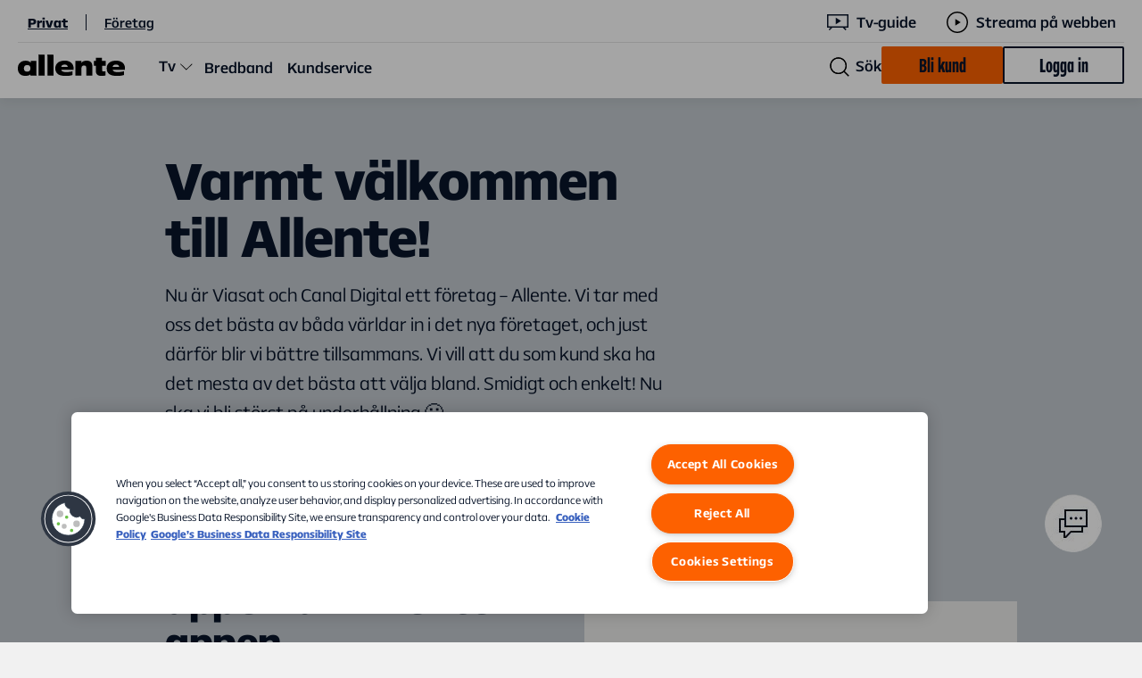

--- FILE ---
content_type: text/html; charset=utf-8
request_url: https://www.allente.se/allente-information/canaldigital-ar-allente/
body_size: 20184
content:




<!DOCTYPE html>
<html class="no-js" lang="sv">

<head>

    <link rel="apple-touch-icon" sizes="180x180" href="/Content/Favicons/Allente/apple-touch-icon.png?v=jw62wyrjWy">
<link rel="icon" type="image/png" sizes="32x32" href="/Content/Favicons/Allente/favicon-32x32.png?v=jw62wyrjWy">
<link rel="icon" type="image/png" sizes="16x16" href="/Content/Favicons/Allente/favicon-16x16.png?v=jw62wyrjWy">
<link rel="mask-icon" href="/Content/Favicons/Allente/safari-pinned-tab.svg?v=jw62wyrjWy" color="#e57245">
<link rel="icon" type="image/x-icon" href="/Content/Favicons/Allente/favicon.svg?v=jw62wyrjWy">
<meta name="apple-mobile-web-app-title" content="Allente">
<meta name="application-name" content="Allente">
<meta name="msapplication-TileColor" content="#e57245">
<meta name="msapplication-TileImage" content="/Content/Favicons/Allente/mstile-144x144.png?v=jw62wyrjWy">
<meta name="msapplication-config" content="/Content/Favicons/Allente/browserconfig.xml?v=jw62wyrjWy">
<meta name="theme-color" content="#e57245">


    <!-- Optimizely AB Testing -->
    

    <link rel="preload" href="https://cdn.optimizely.com/js/5416288248397824.js" as="script">
    <link rel="preconnect" href="https://logx.optimizely.com">
    <!-- Push visitor group attributes -->
    <script>
        window.optimizely = window.optimizely || [];
        window.optimizely.push({
          type: "user",
          attributes: {
logged_in: "no",                    
platform_ott: "no",                    
platform_dth: "no",                    
platform_ftv_se: "no",                    
platform_btv_se: "no",                    
platform_bb_se: "no",                    
product_ott_basic: "no",                    
product_ott_flex2: "no",                    
product_ott_flex4: "no",                    
product_dth_basic: "no",                    
product_dth_standard: "no",                    
product_dth_premium: "no",                    
product_dth_standard_plus_se: "no",                    
product_ftv_basic_se: "no",                    
product_ftv_standard_se: "no",                    
addon_viaplay_total_no: "no",                    
addon_tv4_sport_max_se: "no",                    
addon_sportskanaler_dk: "no"                    
          }
        });
    </script>
    <script src="https://cdn.optimizely.com/js/5416288248397824.js"></script>
  

    <!-- Google Tag Manager -->
    <script>
        (function (w, d, s, l, i) {
            w[l] = w[l] || [];
            w[l].push({ 'gtm.start': new Date().getTime(), event: 'gtm.js' });
            var f = d.getElementsByTagName(s)[0],
                j = d.createElement(s),
                dl = l != 'dataLayer' ? '&l=' + l : '';
            j.async = true;
            j.src = 'https://www.googletagmanager.com/gtm.js?id=' + i + dl + '&amp;amp;gtm_auth=X33_ie8aFw7ewy1GTF_1tQ&amp;amp;gtm_preview=env-169&amp;amp;gtm_cookies_win=x';
            f.parentNode.insertBefore(j, f);
        })(window, document, 'script', 'dataLayer', 'GTM-K4SGWJ4');
    </script>
    <!-- End Google Tag Manager -->
    <!-- App Insight Page View Tracking -->
    

<script type="text/javascript">
    !(function (cfg) { function e() { cfg.onInit && cfg.onInit(i) } var S, u, D, t, n, i, C = window, x = document, w = C.location, I = "script", b = "ingestionendpoint", E = "disableExceptionTracking", A = "ai.device."; "instrumentationKey"[S = "toLowerCase"](), u = "crossOrigin", D = "POST", t = "appInsightsSDK", n = cfg.name || "appInsights", (cfg.name || C[t]) && (C[t] = n), i = C[n] || function (l) { var d = !1, g = !1, f = { initialize: !0, queue: [], sv: "7", version: 2, config: l }; function m(e, t) { var n = {}, i = "Browser"; function a(e) { e = "" + e; return 1 === e.length ? "0" + e : e } return n[A + "id"] = i[S](), n[A + "type"] = i, n["ai.operation.name"] = w && w.pathname || "_unknown_", n["ai.internal.sdkVersion"] = "javascript:snippet_" + (f.sv || f.version), { time: (i = new Date).getUTCFullYear() + "-" + a(1 + i.getUTCMonth()) + "-" + a(i.getUTCDate()) + "T" + a(i.getUTCHours()) + ":" + a(i.getUTCMinutes()) + ":" + a(i.getUTCSeconds()) + "." + (i.getUTCMilliseconds() / 1e3).toFixed(3).slice(2, 5) + "Z", iKey: e, name: "Microsoft.ApplicationInsights." + e.replace(/-/g, "") + "." + t, sampleRate: 100, tags: n, data: { baseData: { ver: 2 } }, ver: 4, seq: "1", aiDataContract: undefined } } var h = -1, v = 0, y = ["js.monitor.azure.com", "js.cdn.applicationinsights.io", "js.cdn.monitor.azure.com", "js0.cdn.applicationinsights.io", "js0.cdn.monitor.azure.com", "js2.cdn.applicationinsights.io", "js2.cdn.monitor.azure.com", "az416426.vo.msecnd.net"], k = l.url || cfg.src; if (k) { if ((n = navigator) && (~(n = (n.userAgent || "").toLowerCase()).indexOf("msie") || ~n.indexOf("trident/")) && ~k.indexOf("ai.3") && (k = k.replace(/(\/)(ai\.3\.)([^\d]*)$/, function (e, t, n) { return t + "ai.2" + n })), !1 !== cfg.cr) for (var e = 0; e < y.length; e++)if (0 < k.indexOf(y[e])) { h = e; break } var i = function (e) { var a, t, n, i, o, r, s, c, p, u; f.queue = [], g || (0 <= h && v + 1 < y.length ? (a = (h + v + 1) % y.length, T(k.replace(/^(.*\/\/)([\w\.]*)(\/.*)$/, function (e, t, n, i) { return t + y[a] + i })), v += 1) : (d = g = !0, o = k, c = (p = function () { var e, t = {}, n = l.connectionString; if (n) for (var i = n.split(";"), a = 0; a < i.length; a++) { var o = i[a].split("="); 2 === o.length && (t[o[0][S]()] = o[1]) } return t[b] || (e = (n = t.endpointsuffix) ? t.location : null, t[b] = "https://" + (e ? e + "." : "") + "dc." + (n || "services.visualstudio.com")), t }()).instrumentationkey || l.instrumentationKey || "", p = (p = p[b]) ? p + "/v2/track" : l.endpointUrl, (u = []).push((t = "SDK LOAD Failure: Failed to load Application Insights SDK script (See stack for details)", n = o, r = p, (s = (i = m(c, "Exception")).data).baseType = "ExceptionData", s.baseData.exceptions = [{ typeName: "SDKLoadFailed", message: t.replace(/\./g, "-"), hasFullStack: !1, stack: t + "\nSnippet failed to load [" + n + "] -- Telemetry is disabled\nHelp Link: https://go.microsoft.com/fwlink/?linkid=2128109\nHost: " + (w && w.pathname || "_unknown_") + "\nEndpoint: " + r, parsedStack: [] }], i)), u.push((s = o, t = p, (r = (n = m(c, "Message")).data).baseType = "MessageData", (i = r.baseData).message = 'AI (Internal): 99 message:"' + ("SDK LOAD Failure: Failed to load Application Insights SDK script (See stack for details) (" + s + ")").replace(/\"/g, "") + '"', i.properties = { endpoint: t }, n)), o = u, c = p, JSON && ((r = C.fetch) && !cfg.useXhr ? r(c, { method: D, body: JSON.stringify(o), mode: "cors" }) : XMLHttpRequest && ((s = new XMLHttpRequest).open(D, c), s.setRequestHeader("Content-type", "application/json"), s.send(JSON.stringify(o)))))) }, a = function (e, t) { g || setTimeout(function () { !t && f.core || i() }, 500), d = !1 }, T = function (e) { var n = x.createElement(I), e = (n.src = e, cfg[u]); return !e && "" !== e || "undefined" == n[u] || (n[u] = e), n.onload = a, n.onerror = i, n.onreadystatechange = function (e, t) { "loaded" !== n.readyState && "complete" !== n.readyState || a(0, t) }, cfg.ld && cfg.ld < 0 ? x.getElementsByTagName("head")[0].appendChild(n) : setTimeout(function () { x.getElementsByTagName(I)[0].parentNode.appendChild(n) }, cfg.ld || 0), n }; T(k) } try { f.cookie = x.cookie } catch (p) { } function t(e) { for (; e.length;)!function (t) { f[t] = function () { var e = arguments; d || f.queue.push(function () { f[t].apply(f, e) }) } }(e.pop()) } var r, s, n = "track", o = "TrackPage", c = "TrackEvent", n = (t([n + "Event", n + "PageView", n + "Exception", n + "Trace", n + "DependencyData", n + "Metric", n + "PageViewPerformance", "start" + o, "stop" + o, "start" + c, "stop" + c, "addTelemetryInitializer", "setAuthenticatedUserContext", "clearAuthenticatedUserContext", "flush"]), f.SeverityLevel = { Verbose: 0, Information: 1, Warning: 2, Error: 3, Critical: 4 }, (l.extensionConfig || {}).ApplicationInsightsAnalytics || {}); return !0 !== l[E] && !0 !== n[E] && (t(["_" + (r = "onerror")]), s = C[r], C[r] = function (e, t, n, i, a) { var o = s && s(e, t, n, i, a); return !0 !== o && f["_" + r]({ message: e, url: t, lineNumber: n, columnNumber: i, error: a, evt: C.event }), o }, l.autoExceptionInstrumented = !0), f }(cfg.cfg), (C[n] = i).queue && 0 === i.queue.length ? (i.queue.push(e), i.trackPageView({})) : e(); })({
        src: "https://js.monitor.azure.com/scripts/b/ai.3.gbl.min.js",
        // name: "appInsights", // Global SDK Instance name defaults to "appInsights" when not supplied
        // ld: 0, // Defines the load delay (in ms) before attempting to load the sdk. -1 = block page load and add to head. (default) = 0ms load after timeout,
        // useXhr: 1, // Use XHR instead of fetch to report failures (if available),
        crossOrigin: "anonymous", // When supplied this will add the provided value as the cross origin attribute on the script tag
        // onInit: null, // Once the application insights instance has loaded and initialized this callback function will be called with 1 argument -- the sdk instance (DO NOT ADD anything to the sdk.queue -- As they won't get called)
        cfg: { // Application Insights Configuration
            connectionString: ""
        }
    });

    const COOKIE_CATEGORY = /,C0002,/;

    loadAppInsightCookieMgr();

    function loadAppInsightCookieMgr(retry = 10) {
        if (window && 'appInsights' in window && typeof window.appInsights.getCookieMgr === "function" && window.OneTrust && retry > 0) {

            const isCategoryAvailable = verifyCategory();

            window.OneTrust.OnConsentChanged(function () {
                const isCategoryChanged = verifyCategory();
                
                if (isCategoryChanged) {
                    window.appInsights.getCookieMgr().setEnabled(true);
                }
                else {
                    window.appInsights.getCookieMgr().setEnabled(false);
                }
            });

            if(isCategoryAvailable) {
                window.appInsights.getCookieMgr().setEnabled(true);
            }
            else {
                window.appInsights.getCookieMgr().setEnabled(false);
            }
        } else {
            setTimeout(function() {
                if(retry > 0) {
                    loadAppInsightCookieMgr(retry - 1);
                }
            }, 500);
        }
    };

     // Verify OneTrust Category
    function verifyCategory() {
        return COOKIE_CATEGORY.test(window.OnetrustActiveGroups);
    }

</script>


    <meta charset="utf-8">
    <meta name="viewport" content="width=device-width, initial-scale=1">

    <title>Canal Digital &#xE4;r Allente &#x2013; Allente</title>
        <meta name="description">

    <meta name="keywords">

    <meta property="og:site_name"
        content="Allente" />
    <meta property="og:type" content="article" />
    <meta property="og:title" content="Canal Digital &#xE4;r Allente &#x2013; Allente" />
    <meta property="og:description" />
    <meta property="og:url" content="https://www.allente.se/allente-information/canaldigital-ar-allente/" />
    <meta property="og:locale" content="sv" />

        <meta property="og:image" content="https://www.allente.se/contentassets/75f337932dda49c48acee38a57fa3fc4/allente_logga_social.jpg" />

    <meta name="twitter:site"
        content="Allente">
    <meta name="twitter:card" content="summary">
    <meta name="twitter:title" content="Canal Digital &#xE4;r Allente &#x2013; Allente">
    <meta name="twitter:description">
    <meta name="twitter:url" content="https://www.allente.se/allente-information/canaldigital-ar-allente/">
    <meta name="twitter:image" content="">


    
    
    <meta property="og:article:published_time" content="2021-01-11 09:23:29" />
    <meta property="og:article:modified_time" content="2021-04-09 10:13:43" />
    <meta property="og:article:expiration_time" />
    <meta property="og:article:author" content="johanmollberg" />



    
        <meta name="facebook-domain-verification" content="zcfx51bcrmw33jc0cuc7jyy40ap1tn" />



    <link rel="preload" href="/Content/Fonts/AllenteSans-Bold.woff2" as="font" type="font/woff2" crossorigin />
<link rel="preload" href="/Content/Fonts/AllenteSans-Regular.woff2" as="font" type="font/woff2" crossorigin />
<link rel="preload" href="/Content/Fonts/AllenteSans-Medium.woff2" as="font" type="font/woff2" crossorigin />
<link rel="preload" href="/Content/Fonts/AllenteSans-Light.woff2" as="font" type="font/woff2" crossorigin />
<link rel="preload" href="/Content/Fonts/AllenteSans-ExtraLight.woff2" as="font" type="font/woff2" crossorigin />
<link rel="preload" href="/Content/Fonts/AllenteSans-Black.woff2" as="font" type="font/woff2" crossorigin />
<link rel="preload" href="/CMS/Static/css/editmode.css" as="style">
<link rel="preload" href="/CMS/Static/css/editor.css" as="style">


        <link href="https://www.allente.se/Content/Styles/dist/allente-web.css?v=_10" rel="stylesheet" />

    
<link href="https://www.allente.se/Content/Styles/dist/allente-header.css?v=_10" rel="stylesheet" />


    <link rel="manifest" href="/Content/Favicons/manifest.json?bust=">


    <script id="_resourceContainer">
        var lightBoxCloseText = 'Visa mindre';
        var seeAllText = 'Visa mer';
        var dateValidationRegEx = /^\d\d.((0[1-9])|(1[0-2]))\.((0[1-9])|([1,2]\d)|(3[0-1]))$/gi;
    </script>

    
    


    <script>
!function(T,l,y){var S=T.location,k="script",D="instrumentationKey",C="ingestionendpoint",I="disableExceptionTracking",E="ai.device.",b="toLowerCase",w="crossOrigin",N="POST",e="appInsightsSDK",t=y.name||"appInsights";(y.name||T[e])&&(T[e]=t);var n=T[t]||function(d){var g=!1,f=!1,m={initialize:!0,queue:[],sv:"5",version:2,config:d};function v(e,t){var n={},a="Browser";return n[E+"id"]=a[b](),n[E+"type"]=a,n["ai.operation.name"]=S&&S.pathname||"_unknown_",n["ai.internal.sdkVersion"]="javascript:snippet_"+(m.sv||m.version),{time:function(){var e=new Date;function t(e){var t=""+e;return 1===t.length&&(t="0"+t),t}return e.getUTCFullYear()+"-"+t(1+e.getUTCMonth())+"-"+t(e.getUTCDate())+"T"+t(e.getUTCHours())+":"+t(e.getUTCMinutes())+":"+t(e.getUTCSeconds())+"."+((e.getUTCMilliseconds()/1e3).toFixed(3)+"").slice(2,5)+"Z"}(),iKey:e,name:"Microsoft.ApplicationInsights."+e.replace(/-/g,"")+"."+t,sampleRate:100,tags:n,data:{baseData:{ver:2}}}}var h=d.url||y.src;if(h){function a(e){var t,n,a,i,r,o,s,c,u,p,l;g=!0,m.queue=[],f||(f=!0,t=h,s=function(){var e={},t=d.connectionString;if(t)for(var n=t.split(";"),a=0;a<n.length;a++){var i=n[a].split("=");2===i.length&&(e[i[0][b]()]=i[1])}if(!e[C]){var r=e.endpointsuffix,o=r?e.location:null;e[C]="https://"+(o?o+".":"")+"dc."+(r||"services.visualstudio.com")}return e}(),c=s[D]||d[D]||"",u=s[C],p=u?u+"/v2/track":d.endpointUrl,(l=[]).push((n="SDK LOAD Failure: Failed to load Application Insights SDK script (See stack for details)",a=t,i=p,(o=(r=v(c,"Exception")).data).baseType="ExceptionData",o.baseData.exceptions=[{typeName:"SDKLoadFailed",message:n.replace(/\./g,"-"),hasFullStack:!1,stack:n+"\nSnippet failed to load ["+a+"] -- Telemetry is disabled\nHelp Link: https://go.microsoft.com/fwlink/?linkid=2128109\nHost: "+(S&&S.pathname||"_unknown_")+"\nEndpoint: "+i,parsedStack:[]}],r)),l.push(function(e,t,n,a){var i=v(c,"Message"),r=i.data;r.baseType="MessageData";var o=r.baseData;return o.message='AI (Internal): 99 message:"'+("SDK LOAD Failure: Failed to load Application Insights SDK script (See stack for details) ("+n+")").replace(/\"/g,"")+'"',o.properties={endpoint:a},i}(0,0,t,p)),function(e,t){if(JSON){var n=T.fetch;if(n&&!y.useXhr)n(t,{method:N,body:JSON.stringify(e),mode:"cors"});else if(XMLHttpRequest){var a=new XMLHttpRequest;a.open(N,t),a.setRequestHeader("Content-type","application/json"),a.send(JSON.stringify(e))}}}(l,p))}function i(e,t){f||setTimeout(function(){!t&&m.core||a()},500)}var e=function(){var n=l.createElement(k);n.src=h;var e=y[w];return!e&&""!==e||"undefined"==n[w]||(n[w]=e),n.onload=i,n.onerror=a,n.onreadystatechange=function(e,t){"loaded"!==n.readyState&&"complete"!==n.readyState||i(0,t)},n}();y.ld<0?l.getElementsByTagName("head")[0].appendChild(e):setTimeout(function(){l.getElementsByTagName(k)[0].parentNode.appendChild(e)},y.ld||0)}try{m.cookie=l.cookie}catch(p){}function t(e){for(;e.length;)!function(t){m[t]=function(){var e=arguments;g||m.queue.push(function(){m[t].apply(m,e)})}}(e.pop())}var n="track",r="TrackPage",o="TrackEvent";t([n+"Event",n+"PageView",n+"Exception",n+"Trace",n+"DependencyData",n+"Metric",n+"PageViewPerformance","start"+r,"stop"+r,"start"+o,"stop"+o,"addTelemetryInitializer","setAuthenticatedUserContext","clearAuthenticatedUserContext","flush"]),m.SeverityLevel={Verbose:0,Information:1,Warning:2,Error:3,Critical:4};var s=(d.extensionConfig||{}).ApplicationInsightsAnalytics||{};if(!0!==d[I]&&!0!==s[I]){var c="onerror";t(["_"+c]);var u=T[c];T[c]=function(e,t,n,a,i){var r=u&&u(e,t,n,a,i);return!0!==r&&m["_"+c]({message:e,url:t,lineNumber:n,columnNumber:a,error:i}),r},d.autoExceptionInstrumented=!0}return m}(y.cfg);function a(){y.onInit&&y.onInit(n)}(T[t]=n).queue&&0===n.queue.length?(n.queue.push(a),n.trackPageView({})):a()}(window,document,{src: "https://js.monitor.azure.com/scripts/b/ai.2.gbl.min.js", crossOrigin: "anonymous", cfg: {instrumentationKey: 'e6abb4d9-2ab0-4d34-a759-08d913b06c39', disableCookiesUsage: false }});
</script>


        <script>
                isB2B = "False";
        </script>

    <script src="https://www.allente.se/Content/Scripts/dist/updateutctolocaltime.js?v=_10"></script>

</head>

<body>
    <!-- Google Tag Manager (noscript) -->
    <noscript>
        <iframe src="https://www.googletagmanager.com/ns.html?id=GTM-K4SGWJ4&amp;amp;gtm_auth=X33_ie8aFw7ewy1GTF_1tQ&amp;amp;gtm_preview=env-169&amp;amp;gtm_cookies_win=x" height="0" width="0"
            style="display:none;visibility:hidden"></iframe>
    </noscript>
    <!-- End Google Tag Manager (noscript) -->
            <script>
                window.dataLayer = window.dataLayer || [];
                dataLayer.push({
                    user_info:
                    {
                        status: "logged_out"
                    },
                });
            </script>
    <!--
    ALLENTE SVG ICON SPRITE
    -----------------------

    To add a new icon:
    1. Copy SVG and paste markup at https://jakearchibald.github.io/svgomg/
    2. Copy generated SVG from site above and paste into <defs> below, replacing <svg> with <symbol> and removing unnecessary code

    Icon usage in HTML:
    <svg class="icon" aria-hidden="true">
        <use xlink:href="#icon-id"></use>
    </svg>
-->

<svg aria-hidden="true"
     style="position: absolute; width: 0; height: 0; overflow: hidden;"
     version="1.1"
     xmlns="http://www.w3.org/2000/svg"
     xmlns:xlink="http://www.w3.org/1999/xlink">
    <defs>
        <!-- AllenteSelectableIcons -->
        <symbol id="icon-home" viewBox="0 0 32 32">
            <path d="M0 10.7L16 0l16 10.7V32h-2V11.7L16 2.4 2 11.7V32H0V10.7zM22 32V19.3H10V32h2V21.3h8V32h2z" />
        </symbol>
        <symbol id="icon-invoice" viewBox="0 0 28 32">
            <path d="M12 24.1L26.1 10L28 11.9L13.9 26H12V24.1ZM5 26H9.5V24.1V24H5V26ZM5 16H16.6L18.6 14H5V16ZM5 21H11.6L13.6 19H5V21ZM24 19.4V32H0V10.8V8L8 0H10.8H24V8.6L22 10.6V2H10.8V10.8H2V30H22V21.4L24 19.4ZM2.1 8.8H8.8V2.1L2.1 8.8Z" />
        </symbol>
        <symbol id="icon-profile" viewBox="0 0 32 32">
            <path d="M16 2c5 0 9 4 9 9s-4 9-9 9-9-4-9-9 4-9 9-9zm0-2C9.9 0 5 4.9 5 11s4.9 11 11 11 11-4.9 11-11S22.1 0 16 0zm8 24H8c-4.4 0-8 3.6-8 8h2c0-3.3 2.7-6 6-6h16c3.3 0 6 2.7 6 6h2c0-4.4-3.6-8-8-8z" />
        </symbol>
        <symbol id="icon-contact" viewBox="0 0 34 36">
            <path d="M14 12c0-.8.7-1.5 1.5-1.5s1.5.7 1.5 1.5-.7 1.5-1.5 1.5S14 12.8 14 12Zm7 1.5c.8 0 1.5-.7 1.5-1.5s-.7-1.5-1.5-1.5-1.5.7-1.5 1.5.7 1.5 1.5 1.5Zm5.5 0c.8 0 1.5-.7 1.5-1.5s-.7-1.5-1.5-1.5-1.5.7-1.5 1.5.7 1.5 1.5 1.5ZM34 2v20h-5v6H15.7L10 34H7v-6H2V12h6V2h26Zm-7 20H8v-8H4v12h5v6.2l4.4-4.6 1.5-1.6H27v-4Zm5-18H10v16h22V4Z" />
        </symbol>
        <!-- -->

        <symbol id="icon-arrow-down" viewBox="0 0 32 32">
            <path d="M17 0v28.2l13.6-13.6L32 16 16 32 0 16l1.4-1.4L15 28.2V0h2z" />
        </symbol>
        <symbol id="icon-arrow-right" viewBox="0 0 32 32">
            <path d="M0 15h28.2L14.6 1.4 16 0l16 16-16 16-1.4-1.4L28.2 17H0v-2z" />
        </symbol>
        <symbol id="icon-simple-arrow-down" viewBox="0 -8 20 20">
            <path d="M17 .733V.729L16.25 0 8.5 7.539.75 0 0 .731v.002L8.5 9 17 .733Z" />
        </symbol>
        <symbol id="icon-simple-arrow-up" viewBox="0 -8 20 20">
            <path d="M.75 8.767v.004l.75.729L9.25 1.96 17 9.5l.75-.73v-.002L9.25.5.75 8.767Z"/>
        </symbol>
        <symbol id="icon-antenna" viewBox="0 0 58 58">
            <path d="M29 0C13.444 0 .722 12.333.167 27.778H.11V30h.056C.777 45.444 13.444 57.778 29 57.778S57.278 45.444 57.833 30h.056v-2.222h-.056C57.278 12.333 44.556 0 29 0zm22.389 14.444h-7c-1.611-4.5-3.945-8.222-6.722-10.777 5.722 2 10.5 5.833 13.722 10.777zM35.667 27.778a133.9 133.9 0 00-.611-11.111h7.777c1.056 3.389 1.667 7.166 1.723 11.11h-8.89zM44.556 30c-.112 3.944-.667 7.722-1.723 11.111h-7.777c.388-3.389.61-7.166.61-11.111h8.89zm-4.89-20.389c.89 1.445 1.667 3.111 2.334 4.833h-7.222c-.667-5.11-1.722-9.277-3-11.777C34.722 3.61 37.444 6 39.667 9.61zm-15.11 18.167c.055-3.89.277-7.667.61-11.111h7.612c.389 3.444.61 7.222.61 11.11h-8.832zM33.444 30a136.715 136.715 0 01-.61 11.111h-7.667A100.031 100.031 0 0124.555 30h8.89zm-1.61-19.833c.277 1.333.5 2.777.722 4.277h-7.112c.223-1.5.445-2.944.723-4.277C27.222 5.11 28.389 3 29 2.389c.555.611 1.778 2.722 2.833 7.778zm-5.612-7.5c-1.222 2.5-2.278 6.666-3 11.777h-7.278a32.41 32.41 0 012.334-4.833c2.277-3.611 5-6 7.944-6.944zm-3.889 25.11h-8.889c.111-3.944.667-7.721 1.723-11.11h7.777a133.986 133.986 0 00-.61 11.11zm.611 13.334h-7.777C14.11 37.722 13.5 33.945 13.444 30h8.89c.055 3.944.277 7.722.61 11.111zm-2.61-37.444c-2.779 2.555-5.112 6.277-6.723 10.777h-7c3.222-4.944 8-8.777 13.722-10.777zm-15 13h7.555c-1 3.389-1.556 7.166-1.667 11.11H2.333c.167-4 1.223-7.777 3-11.11zM2.388 30h8.889c.11 3.944.666 7.722 1.666 11.111h-7.61A25.046 25.046 0 012.388 30zM6.61 43.333h7c1.611 4.5 3.944 8.223 6.722 10.778-5.722-2-10.5-5.833-13.722-10.778zm11.722 4.834c-.889-1.445-1.666-3.111-2.333-4.834h7.278c.666 5.111 1.722 9.278 3 11.778-3-.944-5.723-3.333-7.945-6.944zm7.834-.556c-.278-1.333-.5-2.778-.723-4.278H32.5c-.222 1.5-.444 2.945-.722 4.278-1.056 5.056-2.223 7.167-2.834 7.778-.5-.611-1.722-2.722-2.777-7.778zm5.61 7.5c1.223-2.5 2.279-6.666 3-11.778h7.279a32.397 32.397 0 01-2.334 4.834c-2.278 3.61-5 6-7.944 6.944zm5.89-1c2.777-2.555 5.11-6.278 6.722-10.778h7a27.015 27.015 0 01-13.722 10.778zm15-13H45.11c1-3.389 1.556-7.166 1.667-11.111h8.889c-.167 4-1.223 7.778-3 11.111zm-5.89-13.333c-.11-3.945-.666-7.722-1.666-11.111h7.556a26.61 26.61 0 012.944 11.11h-8.833z" />
        </symbol>
        <symbol id="icon-check" viewBox="0 0 32 22">
            <path d="M32 1.406L11.5 22 0 10.447l1.4-1.406 10.1 10.146L30.6 0 32 1.406z" />
        </symbol>
        <symbol id="icon-close" viewBox="0 0 32 32">
            <path d="M17.4 16L32 30.6 30.6 32 16 17.4 1.4 32 0 30.6 14.6 16 0 1.4 1.4 0 16 14.6 30.6 0 32 1.4 17.4 16z" />
        </symbol>
        <symbol id="icon-decoder" viewBox="0 0 79 37">
            <path d="M17.75 14.75a1.78 1.78 0 01-1.813 1.813 1.78 1.78 0 01-1.812-1.813 1.78 1.78 0 011.813-1.813 1.78 1.78 0 011.812 1.813zm4.833 1.208h9.667v-2.416h-9.667v2.416zm-12.687-3.02a1.78 1.78 0 00-1.813 1.812 1.78 1.78 0 001.813 1.813 1.78 1.78 0 001.812-1.813 1.78 1.78 0 00-1.812-1.813zM.833.25h77.334v29H67.775l5.558 5.558-1.691 1.692-7.25-7.25H14.608l-7.25 7.25-1.691-1.692 5.558-5.558H.833v-29zM3.25 26.833h72.5V2.667H3.25v24.166z" />
        </symbol>
        <symbol id="icon-hardware" viewBox="0 0 58 58">
            <path d="M29 0C13.444 0 .722 12.333.167 27.778H.11V30h.056C.777 45.444 13.444 57.778 29 57.778S57.278 45.444 57.833 30h.056v-2.222h-.056C57.278 12.333 44.556 0 29 0zm22.389 14.444h-7c-1.611-4.5-3.945-8.222-6.722-10.777 5.722 2 10.5 5.833 13.722 10.777zM35.667 27.778a133.9 133.9 0 00-.611-11.111h7.777c1.056 3.389 1.667 7.166 1.723 11.11h-8.89zM44.556 30c-.112 3.944-.667 7.722-1.723 11.111h-7.777c.388-3.389.61-7.166.61-11.111h8.89zm-4.89-20.389c.89 1.445 1.667 3.111 2.334 4.833h-7.222c-.667-5.11-1.722-9.277-3-11.777C34.722 3.61 37.444 6 39.667 9.61zm-15.11 18.167c.055-3.89.277-7.667.61-11.111h7.612c.389 3.444.61 7.222.61 11.11h-8.832zM33.444 30a136.715 136.715 0 01-.61 11.111h-7.667A100.031 100.031 0 0124.555 30h8.89zm-1.61-19.833c.277 1.333.5 2.777.722 4.277h-7.112c.223-1.5.445-2.944.723-4.277C27.222 5.11 28.389 3 29 2.389c.555.611 1.778 2.722 2.833 7.778zm-5.612-7.5c-1.222 2.5-2.278 6.666-3 11.777h-7.278a32.41 32.41 0 012.334-4.833c2.277-3.611 5-6 7.944-6.944zm-3.889 25.11h-8.889c.111-3.944.667-7.721 1.723-11.11h7.777a133.986 133.986 0 00-.61 11.11zm.611 13.334h-7.777C14.11 37.722 13.5 33.945 13.444 30h8.89c.055 3.944.277 7.722.61 11.111zm-2.61-37.444c-2.779 2.555-5.112 6.277-6.723 10.777h-7c3.222-4.944 8-8.777 13.722-10.777zm-15 13h7.555c-1 3.389-1.556 7.166-1.667 11.11H2.333c.167-4 1.223-7.777 3-11.11zM2.388 30h8.889c.11 3.944.666 7.722 1.666 11.111h-7.61A25.046 25.046 0 012.388 30zM6.61 43.333h7c1.611 4.5 3.944 8.223 6.722 10.778-5.722-2-10.5-5.833-13.722-10.778zm11.722 4.834c-.889-1.445-1.666-3.111-2.333-4.834h7.278c.666 5.111 1.722 9.278 3 11.778-3-.944-5.723-3.333-7.945-6.944zm7.834-.556c-.278-1.333-.5-2.778-.723-4.278H32.5c-.222 1.5-.444 2.945-.722 4.278-1.056 5.056-2.223 7.167-2.834 7.778-.5-.611-1.722-2.722-2.777-7.778zm5.61 7.5c1.223-2.5 2.279-6.666 3-11.778h7.279a32.397 32.397 0 01-2.334 4.834c-2.278 3.61-5 6-7.944 6.944zm5.89-1c2.777-2.555 5.11-6.278 6.722-10.778h7a27.015 27.015 0 01-13.722 10.778zm15-13H45.11c1-3.389 1.556-7.166 1.667-11.111h8.889c-.167 4-1.223 7.778-3 11.111zm-5.89-13.333c-.11-3.945-.666-7.722-1.666-11.111h7.556a26.61 26.61 0 012.944 11.11h-8.833z" />
        </symbol>
        <symbol id="icon-promo-sticker" viewBox="0 0 106 106">
            <path d="M53 0l8.892 8.296 11.39-4.262 5.04 11.068 12.155.421.421 12.154 11.068 5.04-4.262 11.39L106 53l-8.296 8.892 4.262 11.39-11.068 5.04-.421 12.155-12.154.421-5.04 11.068-11.39-4.262L53 106l-8.892-8.296-11.39 4.262-5.04-11.068-12.155-.421-.421-12.154-11.068-5.04 4.262-11.39L0 53l8.296-8.892-4.262-11.39 11.068-5.04.421-12.155 12.154-.421 5.04-11.068 11.39 4.262L53 0z" />
        </symbol>
        <symbol id="icon-search" viewBox="0 0 32 32">
            <path d="M32 30.6l-7.4-7.4c2.1-2.5 3.4-5.7 3.4-9.2 0-7.7-6.3-14-14-14S0 6.3 0 14s6.3 14 14 14c3.5 0 6.7-1.3 9.2-3.4l7.4 7.4 1.4-1.4zm-18-4.5C7.3 26.1 1.9 20.7 1.9 14 1.9 7.3 7.3 1.9 14 1.9c6.7 0 12.1 5.4 12.1 12.1 0 6.7-5.4 12.1-12.1 12.1z" />
        </symbol>
        <symbol id="icon-tv" viewBox="0 0 50 50">
            <path d="M.552 34h7.645l-4.089 4.09 1.244 1.244L10.686 34h36.578l5.333 5.334 1.244-1.245L49.752 34h7.69V.223H.551V34ZM2.33 2h53.334v30.223H2.33V2Z" />
        </symbol>
        <symbol id="icon-internet" viewBox="0 0 58 45">
            <path d="M30.111 20.667a1.1 1.1 0 0 1-1.11 1.11 1.1 1.1 0 0 1-1.112-1.11A1.1 1.1 0 0 1 29 19.556a1.1 1.1 0 0 1 1.111 1.11Zm-7.022-5.778 1.244 1.289c1.2-1.156 2.845-1.822 4.623-1.822 1.777 0 3.422.71 4.622 1.822l1.244-1.29a8.524 8.524 0 0 0-5.91-2.355c-2.312 0-4.267.89-5.823 2.356Zm2.667 2.711L27 18.889A2.716 2.716 0 0 1 29 18c.8 0 1.511.356 2 .889l1.245-1.289c-.8-.844-1.956-1.422-3.245-1.422-1.289 0-2.4.578-3.244 1.422Zm-3.823-4A9.99 9.99 0 0 1 29 10.667a9.99 9.99 0 0 1 7.067 2.933l.044.044 1.245-1.288A11.83 11.83 0 0 0 29 8.889a11.83 11.83 0 0 0-8.355 3.467l1.288 1.244Zm30.178 13.067h5.334v1.777H.554v-1.777H5.89V0h46.222v26.667Zm-1.778-24.89H7.667v24.89h42.666V1.777Z" />
        </symbol>
        <symbol id="icon-more-channels" viewBox="0 0 85 80">
            <path d="M46.667 52v-6.667H40v-2.666h6.667V36h2.666v6.667H56v2.666h-6.667V52h-2.666Z" />
            <path d="M5.333 18.667h85.334v50.666H79.23l6.099 6.105-1.886 1.885-7.983-7.99H20.546l-7.99 7.996-1.886-1.885 6.106-6.11H5.333V18.666Zm82.667 48V21.333H8v45.334h80Z" />
        </symbol>
        <symbol id="icon-more-streams" viewBox="0 0 105 75">
            <path d="M54.25 38h6.25v2.5h-6.25v6.25h-2.5V40.5H45.5V38h6.25v-6.25h2.5V38ZM18 18h70v42.5H78v10H67.25L73 76.25 71.25 78l-7.5-7.5h-41.5l-7.5 7.5L13 76.25l5.75-5.75H8V28h10V18Zm57.5 42.5H18v-30h-7.5V68h65v-7.5Zm-55-2.5h65V20.5h-65V58Z" />
        </symbol>
        <symbol id="orange-circle" viewBox="0 0 120 120">
            <circle cx="50" cy="50" r="50" fill="#FD6100" />
        </symbol>
        <symbol id="active-circle" viewBox="0 0 120 120">
            <circle cx="50" cy="50" r="50" fill="#e1e4eb" />
            <circle cx="50" cy="50" r="25" stroke="#FD6100" stroke-width="10" />
            <circle cx="50" cy="50" r="15" fill="#FD6100" />
        </symbol>
        <symbol id="icon-checkmark-round" viewBox="0 0 32 32">
            <path fill-rule="evenodd"
                  d="M0 16C0 7.2 7.2 0 16 0s16 7.2 16 16-7.2 16-16 16S0 24.8 0 16Zm2 0c0 7.7 6.3 14 14 14s14-6.3 14-14S23.7 2 16 2 2 8.3 2 16Zm11.469 7L25 11.642 23.312 10l-9.843 9.715-4.781-4.729L7 16.63 13.469 23Z"
                  clip-rule="evenodd" />
        </symbol>
        <symbol id="icon-telephone" viewBox="0 0 24 24"><path d="m6.975 2.1 4.8 4.8-3.225 3.225 5.325 5.325 3.225-3.225 4.8 4.8-4.8 4.8c-.45.45-.975.675-1.575.675s-1.2-.225-1.575-.675l-11.775-11.7c-.9-.9-.9-2.325 0-3.15l4.8-4.875Zm0-2.1-5.85 5.85c-1.5 1.5-1.5 3.825 0 5.325l11.7 11.7c.75.75 1.725 1.125 2.625 1.125.9 0 1.95-.375 2.625-1.125l5.85-5.85-6.9-6.9L13.8 13.35l-3.225-3.225L13.8 6.9 6.975 0Z" /></symbol>
    </defs>
</svg>

    <div id="modal-root"></div>
    
    
    <script defer src="https://www.allente.se/Content/Scripts/dist/vendor.js?v=_10"></script>
    <script defer src="https://www.allente.se/Content/Scripts/dist/runtime.js?v=_10"></script>

    
<!-- BEGIN DEFAULT LAYOUT -->


<a class="show-on-focus" href="#main">Hoppa till huvudinneh&#xE5;ll</a>



<div class="off-canvas-wrapper off-canvas-wrapper--unspecified">
    <div data-off-canvas-wrapper>


        <div class="off-canvas-content" data-off-canvas-content>


<script>
    const mediaQueries = {
        isTablet: '(min-width: 641px) and (max-width: 1024px)',
        isDesktop: '(min-width: 1025px)',
    };

    window.addEventListener('load', () => {
        const mypageMenu = document.querySelector('#allente-mypage-menu');
        const header = document.querySelector('#header');

        const tabletMQ = window.matchMedia(mediaQueries.isTablet);
        const desktopMQ = window.matchMedia(mediaQueries.isDesktop);

        let prevScrollpos = window.pageYOffset;
        let isAnimating = false;

        const updateHeaderPosition = () => {
            const currentScrollPos = window.scrollY;
            const isTopOrBottom =
                currentScrollPos <= 0 ||
                currentScrollPos + window.innerHeight >= document.documentElement.scrollHeight;

            const isDesktop = desktopMQ.matches;
            const isTablet = tabletMQ.matches;

            const offset = isTablet ? '-100px' : isDesktop ? '-48px' : '-70px';
            const mypageMenuOffset = isDesktop ? '62px' : '0px';
            const mypageMenuTop = isDesktop ? '110px' : isTablet ? '100px' : '65px';

            if (prevScrollpos > currentScrollPos || isTopOrBottom) {
                header.style.top = '0';
                if (mypageMenu) {
                    mypageMenu.style.top = mypageMenuTop;
                }
            } else {
                header.style.top = offset;
                if (mypageMenu) {
                    mypageMenu.style.top = mypageMenuOffset;
                }
            }

            prevScrollpos = currentScrollPos;
            isAnimating = false;
        };

        window.addEventListener(
            'scroll',
            () => {
                if (!isAnimating) {
                    window.requestAnimationFrame(updateHeaderPosition);
                    isAnimating = true;
                }
            },
            { passive: true }
        );
    });
</script>

<header class="header-container  two-level-nav" id="header">
    <div class="header is-anchored  wrap" data-toggle-class="is-anchored">
        
<div class="header top-header show-for-medium">
    <div class="b2b-header-menu b2b-header-menu--transparent b2b-header-menu--private">
        <a class="private-link link--b2b-header-menu--no-opacity private-link--bold link link--b2b-header-menu" href="/">Privat</a>

        <span class="toggler-separator"></span>

        <a class="b2b-link link--b2b-header-menu--no-opacity b2b-link--bold link link--b2b-header-menu" href="/foretag/">Företag</a>
    </div>
        <div class="top-header-flex">
            <a class="header-anchor__menu allente-header-nav" href="https://www.allente.se/tv-guide/">
                <img src="/Content/Icons/allente/tv-black.svg" alt="" class="header-anchor__logo two-level-nav" />
                <span class="header-anchor__bars-text">Tv-guide</span>
            </a>
            <a class="header-anchor__menu allente-header-nav" href="https://tv.allente.se/">
                <img src="/Content/Icons/allente/play-black.svg" alt="" title="Streama p&#xE5; webben" class="header-anchor__logo two-level-nav" />
                <span class="header-anchor__bars-text">Streama p&#xE5; webben</span>
            </a>
        </div>
</div>
<script defer src="https://www.allente.se/Content/Scripts/dist/header.js?v=_10"></script>


        <nav class="header-anchor allente-header-nav">
            <script>
                var allenteNavMenuProps = {"authenticated":false,"b2bMenuCategories":[{"iconName":"","menuItems":[{"iconName":"","menuItems":[],"name":"Offentlig visning","pageUrl":"/foretag/offentlig-visning/"},{"iconName":"","menuItems":[],"name":"Hotell och boenden","pageUrl":"/foretag/hotell-rum/"},{"iconName":"","menuItems":[],"name":"Arbetsplatsen","pageUrl":"/foretag/tv-pa-jobbet/"},{"iconName":"","menuItems":[],"name":"Industrin","pageUrl":"/foretag/industri/"},{"iconName":"","menuItems":[],"name":"SMATV och BRF","pageUrl":"/foretag/smatv-och-brf/"},{"iconName":"","menuItems":[],"name":"Offentlig sektor","pageUrl":"/foretag/offentlig-sektor/"}],"name":"Var ska du visa tv?","pageUrl":"/foretag/"},{"iconName":"","menuItems":[],"name":"Kontakta oss","pageUrl":"/foretag/kontakt-oss/"},{"iconName":"","menuItems":[],"name":"Nyheter och ändringar","pageUrl":"/foretag/nyheter-och-andringar/"}],"enableAdobeLaunch":false,"environmentName":"PRODUCTION","footerIcon":"/contentassets/75f337932dda49c48acee38a57fa3fc4/tryggkundkontakt_2024.jpg","givenName":"","hideMyPageForB2B":false,"hideSignupHeaderButton":false,"isB2BCustomer":false,"isInB2b":false,"isReturningCustomer":false,"isSideModule":false,"menuCategories":[{"iconName":"","menuItems":[{"iconName":"","menuItems":[],"name":"Tv via streaming","pageUrl":"/stream/"},{"iconName":"","menuItems":[],"name":"Tv via parabol","pageUrl":"/parabol/"},{"iconName":"","menuItems":[],"name":"Tillvalspaket","pageUrl":"/tillvalspaket/"},{"iconName":"","menuItems":[],"name":"Boxar och hårdvara","pageUrl":"/boxar/boxar-och-hardvara/"}],"name":"Tv","pageUrl":"/stream/"},{"iconName":"","menuItems":[],"name":"Bredband","pageUrl":"/bredband/"},{"iconName":"","menuItems":[],"name":"Kundservice","pageUrl":"/kundservice/"}],"myPageMenuCategories":[{"iconName":"","menuItems":[],"name":"Mitt abonnemang","pageUrl":"/min-sida/"},{"iconName":"","menuItems":[],"name":"Mina fakturor","pageUrl":"https://allente.se/min-sida?tab=myInvoices"},{"iconName":"","menuItems":[],"name":"Min profil","pageUrl":"https://allente.se/min-sida?tab=myprofile"},{"iconName":"","menuItems":[],"name":"Logga ut","pageUrl":"/logoff"}],"pageUrls":{"b2BRootPageUrl":"/foretag/","myPageUrl":"/mypage","searchUrl":"/search","tvGuideUrl":"https://www.allente.se/tv-guide/","tvOnlineUrl":"https://tv.allente.se/"},"showEnvironmentName":false,"signupHeaderButtonPageUrl":"https://www.allente.se/blikund/stream-flex/","signupHeaderButtonText":"Bli kund","strings":{"businessPage":"Företag","menu":"Meny","myPage":"Logga in","myPageTitle":"Min sida","privatePage":"Privat","search":"Sök","tvGuideTitle":"Tv-guide","tvOnlineTitle":"Streama på webben"}};
            </script>
            <div id="allenteNavMenuRoot" class="allente-nav-container" data-hj-ignore-attributes></div>
            <script defer src="https://www.allente.se/Content/Scripts/dist/allentenavmenu.js?v=_10"></script>
        </nav>
    </div>    
</header>

<script defer src="https://www.allente.se/Content/Scripts/dist/header.js?v=_10"></script>

            <main id="main"  class=" main--unspecified" role="main" tabindex="0" style="outline: none">
                

















<div class="promo-block container container--darkgrey  ">
    <div id="140535" class="anchor-destination"></div>




<div class="row">
    <div class="column">
    </div>
</div>

<div class="row">
    <div class="promo-block__columns">
        



<div class="text-container">
        <div class="promo-block__header">
            <header class="heading"><h1 class="heading__primary"><span class="">Varmt v&#xE4;lkommen till Allente!</span><span class="heading__secondary--new-line heading__orange"></span><span class=""></span></h1></header>
        </div>

        <p class="p--no-bottom-margin promo-block__text text--support-linebreaks" >
Nu &#xE4;r Viasat och Canal Digital ett f&#xF6;retag &#x2013;  Allente. Vi tar med oss det b&#xE4;sta av b&#xE5;da v&#xE4;rldar in i det nya f&#xF6;retaget, och just d&#xE4;rf&#xF6;r blir vi b&#xE4;ttre tillsammans. Vi vill att du som kund ska ha det mesta av det b&#xE4;sta att v&#xE4;lja bland. Smidigt och enkelt! Nu ska vi bli st&#xF6;rst p&#xE5; underh&#xE5;llning &#x1F603;         </p>


    



<link href="https://www.allente.se/Content/Styles/dist/streaming-link-style.css?v=_10" rel="stylesheet" />
</div>

    </div>
</div>


</div>

<link href="https://www.allente.se/Content/Styles/dist/promo-block.css?v=_10" rel="stylesheet" />



<div class="promo-block container container--darkgrey  ">
    <div id="142187" class="anchor-destination"></div>




<div class="row align-middle">
    <div class="small-12 medium-6 column small-order-2 medium-order-1">
        



<div class="text-container">
        <div class="promo-block__header">
            <header class="heading"><h2 class="heading__primary"><span class="">Canal Digital-appen blir Allente-appen</span><span class="heading__secondary--new-line heading__orange"></span><span class=""></span></h2></header>
        </div>

        <p class="p--no-bottom-margin promo-block__text text--support-linebreaks" >
I samband med att vi byter namn till Allente s&#xE5; byter ocks&#xE5; v&#xE5;r app namn, och f&#xE5;r uppdaterad &quot;look&quot;. Du beh&#xF6;ver inte oroa dig f&#xF6;r att du inte ska k&#xE4;nna igen i dig n&#xE4;r du anv&#xE4;nder appen. I grunden &#xE4;r det samma app, men med lite nya f&#xE4;rger. Och du loggar in med ditt gamla vanliga inlogg. L&#xE4;s mer i fr&#xE5;gor &amp; svar-avsnittet nedan.         </p>


    



<link href="https://www.allente.se/Content/Styles/dist/streaming-link-style.css?v=_10" rel="stylesheet" />
</div>

    </div>

    <div class="small-12 medium-6 column small-order-1 medium-order-2">
        <div class="promo-block__image">



        <div class="image__wrapper  image--half-body">
            <div class="image__extra-text"></div>

<img alt="appen" class="image-additional-styles" data-focalpoint="" data-focalpoint-x="50" data-focalpoint-y="50" data-format="landscape" loading="lazy" sizes="(min-width: 75rem) 600px, (min-width: 40rem) 50vw, 100vw" src="/globalassets/se/images/new-folder/1140x645_allente-appen.jpg?format=webp&amp;fastscale=True&amp;down.colorspace=linear&amp;quality=75&amp;width=570&amp;height=322" srcset="/globalassets/se/images/new-folder/1140x645_allente-appen.jpg?format=webp&amp;fastscale=True&amp;down.colorspace=linear&amp;quality=75&amp;width=200&amp;height=113 200w, /globalassets/se/images/new-folder/1140x645_allente-appen.jpg?format=webp&amp;fastscale=True&amp;down.colorspace=linear&amp;quality=75&amp;width=300&amp;height=169 300w, /globalassets/se/images/new-folder/1140x645_allente-appen.jpg?format=webp&amp;fastscale=True&amp;down.colorspace=linear&amp;quality=75&amp;width=400&amp;height=226 400w, /globalassets/se/images/new-folder/1140x645_allente-appen.jpg?format=webp&amp;fastscale=True&amp;down.colorspace=linear&amp;quality=75&amp;width=500&amp;height=282 500w, /globalassets/se/images/new-folder/1140x645_allente-appen.jpg?format=webp&amp;fastscale=True&amp;down.colorspace=linear&amp;quality=75&amp;width=600&amp;height=339 600w, /globalassets/se/images/new-folder/1140x645_allente-appen.jpg?format=webp&amp;fastscale=True&amp;down.colorspace=linear&amp;quality=75&amp;width=700&amp;height=396 700w" style="object-fit: contain; object-position: 0% 0%;" title="" />


            <div class="image__credits"></div>
        </div>

<link href="https://www.allente.se/Content/Styles/dist/image.css?v=_10" rel="stylesheet" />
        </div>
    </div>
</div>


</div>

<link href="https://www.allente.se/Content/Styles/dist/promo-block.css?v=_10" rel="stylesheet" />



<div class="promo-block container container--darkgrey  ">
    <div id="140551" class="anchor-destination"></div>




<div class="row">
    <div class="column">
    </div>
</div>

<div class="row">
    <div class="promo-block__columns">
        



<div class="text-container">
        <div class="promo-block__header">
            <header class="heading"><h2 class="heading__primary"><span class="">Fr&#xE5;gor och svar om Allente </span><span class="heading__secondary--new-line heading__orange"></span><span class=""></span></h2></header>
        </div>



    



<link href="https://www.allente.se/Content/Styles/dist/streaming-link-style.css?v=_10" rel="stylesheet" />
</div>

    </div>
</div>


</div>

<link href="https://www.allente.se/Content/Styles/dist/promo-block.css?v=_10" rel="stylesheet" />

    <div class="faq-block">
        <div class="row faq-block__container">
            <div class="column">
                <h3 class="faq-block__title"></h3>
                <ul class="faq-block__accordion">
                    




<li class="faq-item-block">
    <h4 class="faq-item-block__title">
        <button id="faq-question-8d70f518" aria-expanded="false" aria-controls="faq-answer-8d70f518">

<p>Hur p&aring;verkar sammanslagningen till Allente mig som kund?</p>           
            
        </button>
    </h4>
    <section id="faq-answer-8d70f518" class="faq-item-block__content" aria-labelledby="faq-question-8d70f518">
        <p>
<p>Du beh&ouml;ver inte oroa dig, vi ser till att &ouml;verg&aring;ngen fr&aring;n Canal Digital till Allente blir smidig och enkel. Du har fortsatt tillg&aring;ng till samma utbud och tj&auml;nster, &auml;ven om du helt nyligen har blivit kund hos Canal Digital. Det som blir nytt f&ouml;r dig &auml;r att vi fr&aring;n den 13 april n&aring;s p&aring; allente.se och BankID blir valbart som inloggningsmetod f&ouml;r Min sida &ndash; allente.se/minsida. N&auml;r du f&aring;r mail, brev och sms fr&aring;n oss, &auml;r OSS = ALLENTE (inkl. nytt, snyggt utseende).</p></p>
    </section>
</li>


<li class="faq-item-block">
    <h4 class="faq-item-block__title">
        <button id="faq-question-dc88a08a" aria-expanded="false" aria-controls="faq-answer-dc88a08a">

<p>Kommer mitt abonnemang att &auml;ndras?</p>           
            
        </button>
    </h4>
    <section id="faq-answer-dc88a08a" class="faq-item-block__content" aria-labelledby="faq-question-dc88a08a">
        <p>
<p>I dagsl&auml;get kommer det inte att ske n&aring;gra &auml;ndringar i ditt abonnemang, om du inte sj&auml;lv &ouml;nskar det. Om vi genomf&ouml;r &auml;ndringar i framtiden kommer du att f&aring; info om detta i god tid innan.</p>
<p>Vi g&ouml;r dock ett par justeringar av hur vi ben&auml;mner n&aring;gra av v&aring;ra tv- och tillvalspaket. Detta kommer att synas p&aring; din faktura fr&aring;n och med maj. Baspaketet &auml;ndras till Basic, Sport &auml;ndras till Sport Standard och Finska/Danska/Norska kanaler &auml;ndras till tillvalspaket Finland/Danmark/Norge.</p></p>
    </section>
</li>


<li class="faq-item-block">
    <h4 class="faq-item-block__title">
        <button id="faq-question-2d1e3e3e" aria-expanded="false" aria-controls="faq-answer-2d1e3e3e">

<p><span class="TextRun SCXW232945673 BCX0" lang="SV-SE" xml:lang="SV-SE" data-contrast="auto"><span class="NormalTextRun SCXW232945673 BCX0">Vilka produkter och tj&auml;nster kommer&nbsp;</span></span><span class="TextRun SCXW232945673 BCX0" lang="SV-SE" xml:lang="SV-SE" data-contrast="auto"><span class="SpellingError SCXW232945673 BCX0">Allente</span></span><span class="TextRun SCXW232945673 BCX0" lang="SV-SE" xml:lang="SV-SE" data-contrast="auto"><span class="NormalTextRun SCXW232945673 BCX0">&nbsp;erbjuda?&nbsp;</span></span><span class="EOP SCXW232945673 BCX0" data-ccp-props="{}">&nbsp;</span></p>           
            
        </button>
    </h4>
    <section id="faq-answer-2d1e3e3e" class="faq-item-block__content" aria-labelledby="faq-question-2d1e3e3e">
        <p>
<p>Allente erbjuder idag tv via fiber och parabol, streamingtj&auml;nster och bredband via fiber i &ouml;ppna n&auml;t. Du forts&auml;tter med det abonnemang som du har valt hos oss, men i framtiden kommer vi ocks&aring; lansera nya attraktiva produkter och tj&auml;nster. Mer info kommer om detta!</p></p>
    </section>
</li>


<li class="faq-item-block">
    <h4 class="faq-item-block__title">
        <button id="faq-question-cb3e99c0" aria-expanded="false" aria-controls="faq-answer-cb3e99c0">

<p><span class="x_x_xnormaltextrun"><span lang="SV">Jag har f&aring;tt dubbla brev/mail med info om att Canal Digital och&nbsp;Viasat&nbsp;skall bli&nbsp;Allente. Vad g&auml;ller f&ouml;r mig som &auml;r kund hos b&aring;da?</span></span><span class="x_x_xeop"><span lang="SV">&nbsp;</span></span></p>           
            
        </button>
    </h4>
    <section id="faq-answer-cb3e99c0" class="faq-item-block__content" aria-labelledby="faq-question-cb3e99c0">
        <p>
<p class="x_x_xparagraph"><span class="x_x_xnormaltextrun"><span lang="SV"><span lang="NO-BOK">Du har f&aring;tt dubbel information om namnbytet d&aring; tj&auml;nsterna fr&aring;n Allente under en tid fram&ouml;ver fortsatt kommer att tillhandah&aring;llas av Canal Digital AB och Viasat (VCB Sweden AB).</span></span></span></p>
<p class="x_x_xparagraph"><span class="x_x_xnormaltextrun"><span lang="SV">Ingenting h&auml;nder med dina abonnemang. Du kommer att forts&auml;tta ha tillg&aring;ng till det utbud som dina b&aring;da abonnemang inneh&aring;ller precis som tidigare, och kan forts&auml;tta att logga in med samma inloggningsuppgifter till Min sida och eventuella appar som ing&aring;r i dina abonnemang.</span></span></p>
<p class="x_x_xparagraph"><span class="x_x_xnormaltextrun"><span lang="SV">Efter den 13 april finns Min sida f&ouml;r Canal Digital-abonnemanget p&aring; allente.se/minsida och f&ouml;r Viasat-abonnemanget p&aring; minsida.allente.se</span></span></p>
<p class="x_x_xparagraph"><span class="x_x_xnormaltextrun"><span lang="SV"><span class="x_x_xeop"><span lang="NO-BOK">Du f&aring;r &auml;ven fortsattt tv&aring; olika fakturor. Allente &auml;r avs&auml;ndare f&ouml;r b&aring;da fakturorna men betalningsmottagare &auml;r fortfarande Canal Digital AB respektive VCB Sweden AB.&nbsp;</span></span></span></span></p>
<p class="x_x_xparagraph"><em><span class="x_x_xnormaltextrun"><span lang="NO-BOK">Har du ytterligare fr&aring;gor eller funderingar. Ta kontakt med oss via v&aring;r chatt</span></span></em></p></p>
    </section>
</li>


<li class="faq-item-block">
    <h4 class="faq-item-block__title">
        <button id="faq-question-10aa109b" aria-expanded="false" aria-controls="faq-answer-10aa109b">

<p>Beh&ouml;ver jag ha en ny tv-box fr&aring;n Allente f&ouml;r att f&aring; tv-signal?</p>           
            
        </button>
    </h4>
    <section id="faq-answer-10aa109b" class="faq-item-block__content" aria-labelledby="faq-question-10aa109b">
        <p>
<p><span class="TextRun SCXW48632556 BCX0" lang="SV-SE" xml:lang="SV-SE" data-contrast="auto"><span class="NormalTextRun SCXW48632556 BCX0">Nej, du kommer fortsatt ha tv-signal via din nuvarande tv-box, precis som nu.&nbsp;</span></span><span class="EOP SCXW48632556 BCX0" data-ccp-props="{}">&nbsp;</span></p></p>
    </section>
</li>


<li class="faq-item-block">
    <h4 class="faq-item-block__title">
        <button id="faq-question-2d5074a9" aria-expanded="false" aria-controls="faq-answer-2d5074a9">

<p>Varf&ouml;r finns det olika boxar hos Allente och kan jag byta box?</p>           
            
        </button>
    </h4>
    <section id="faq-answer-2d5074a9" class="faq-item-block__content" aria-labelledby="faq-question-2d5074a9">
        <p>
<p>Vi har precis p&aring;b&ouml;rjat v&aring;r resa med Allente, vilket inneb&auml;r att vi idag levererar den tekniska l&ouml;sningen p&aring; olika plattformar f&ouml;r v&aring;ra parabol- och fiber-tv kunder. Tillsvidare erbjuder vi d&auml;rf&ouml;r v&aring;ra fiber-tv och parabolkunder tv&aring; olika boxar.</p>
<p>Det &auml;r ocks&aring; av tekniska sk&auml;l som du som &auml;r tidigare Canal Digital-kund via parabol inte kan byta till Viasat-boxen f&ouml;r parabol och tv&auml;rtom.&nbsp;</p></p>
    </section>
</li>


<li class="faq-item-block">
    <h4 class="faq-item-block__title">
        <button id="faq-question-69a3341e" aria-expanded="false" aria-controls="faq-answer-69a3341e">

<p>F&aring;r jag nya kanaler nu?</p>           
            
        </button>
    </h4>
    <section id="faq-answer-69a3341e" class="faq-item-block__content" aria-labelledby="faq-question-69a3341e">
        <p>
<p><span lang="SV">Nej du kommer fortsatt ha tillg&aring;ng till samma utbud och tj&auml;nster som tidigare.</span></p></p>
    </section>
</li>


<li class="faq-item-block">
    <h4 class="faq-item-block__title">
        <button id="faq-question-c56d6aab" aria-expanded="false" aria-controls="faq-answer-c56d6aab">

<p>Kan jag skaffa bredband via fiber hos Allente?</p>           
            
        </button>
    </h4>
    <section id="faq-answer-c56d6aab" class="faq-item-block__content" aria-labelledby="faq-question-c56d6aab">
        <p>
<p>Ja sj&auml;lvklart. Om du bor p&aring; en adress d&auml;r Allente kan leverera bredband via fiber kan du &auml;ven skaffa bredband via oss. Om du &auml;r tidigare kund hos Canal Digital eller helt ny parabol-tv-kund hos Allente (dvs fr&aring;n och med 13 april) s&aring; kommer du i s&aring; fall f&aring; tv&aring; olika fakturor f&aring;n oss - en f&ouml;r tv och en f&ouml;r bredband.</p></p>
    </section>
</li>


<li class="faq-item-block">
    <h4 class="faq-item-block__title">
        <button id="faq-question-398b67e8" aria-expanded="false" aria-controls="faq-answer-398b67e8">

<p>Kan jag skaffa discovery+ nu?</p>           
            
        </button>
    </h4>
    <section id="faq-answer-398b67e8" class="faq-item-block__content" aria-labelledby="faq-question-398b67e8">
        <p>
<p>Nej, idagsl&auml;get har du som &auml;r &auml;r tidigare kund hos Canal Digital eller helt ny parabol-tv-kund hos Allente (dvs fr&aring;n och med 13 april) inte n&aring;gon m&ouml;jlighet att teckna discovery+ som tillval men vi hoppas att det kan &auml;ndras fram&ouml;ver.</p></p>
    </section>
</li>


<li class="faq-item-block">
    <h4 class="faq-item-block__title">
        <button id="faq-question-a04528f1" aria-expanded="false" aria-controls="faq-answer-a04528f1">

<p>Varf&ouml;r &auml;r det olika utbud p&aring; fiber- och parabol-tv?</p>           
            
        </button>
    </h4>
    <section id="faq-answer-a04528f1" class="faq-item-block__content" aria-labelledby="faq-question-a04528f1">
        <p>
<div>Att utbudet ser olika ut p&aring; de olika plattformarna har b&aring;de tekniska och r&auml;ttighetsm&auml;ssiga orsaker. I framtiden str&auml;var vi efter att kunna erbjuda samma utbud och m&ouml;jligheter till alla v&aring;ra kunder.</div></p>
    </section>
</li>


<li class="faq-item-block">
    <h4 class="faq-item-block__title">
        <button id="faq-question-ad8c7d92" aria-expanded="false" aria-controls="faq-answer-ad8c7d92">

<p>Var hittar jag information om mitt abonnemang?</p>           
            
        </button>
    </h4>
    <section id="faq-answer-ad8c7d92" class="faq-item-block__content" aria-labelledby="faq-question-ad8c7d92">
        <p>
<p>P&aring; Min sida (<span data-contrast="none">allente.se/minsida</span><span data-contrast="none">)&nbsp;</span><span data-contrast="none">ser du en fullst&auml;ndig &ouml;versikt &ouml;ver ditt abonnemang och den utrustning du har hos oss. H&auml;r kan du ocks&aring; se </span><span data-contrast="none">dina fakturor</span><span data-contrast="none">&nbsp;och uppdatera dina kontaktuppgifter.</span></p></p>
    </section>
</li>

                </ul>
            </div>
        </div>
    </div>

<script defer src="https://www.allente.se/Content/Scripts/dist/faqblock.js?v=_10"></script>

<link href="https://www.allente.se/Content/Styles/dist/faq-block.css?v=_10" rel="stylesheet" />

    <div class="faq-block">
        <div class="row faq-block__container">
            <div class="column">
                <h3 class="faq-block__title"></h3>
                <ul class="faq-block__accordion">
                    




<li class="faq-item-block">
    <h4 class="faq-item-block__title">
        <button id="faq-question-2c17c1f6" aria-expanded="false" aria-controls="faq-answer-2c17c1f6">

<p><span class="TextRun SCXW77112910 BCX0" lang="SV-SE" xml:lang="SV-SE" data-contrast="auto"><span class="NormalTextRun SCXW77112910 BCX0">Vem f&aring;r jag min faktura fr&aring;n?</span></span></p>           
            
        </button>
    </h4>
    <section id="faq-answer-2c17c1f6" class="faq-item-block__content" aria-labelledby="faq-question-2c17c1f6">
        <p>
<p>Du som har m&aring;nadsfaktura kommer f&aring; din f&ouml;rsta faktura fr&aring;n Allente i maj 2021. Men Allentes tj&auml;nster kommer fortsatt tillhandah&aring;llas av Canal Digital under en tid fram&ouml;ver, vilket inneb&auml;r att du kommer se Canal Digital AB som betalningsmottagare f&ouml;r dina fakturor. Du som har autogiro eller e-faktura kommer ocks&aring; att se detta i din internetbank. Du forts&auml;tter med andra ord att betala dina fakturor precis som vanligt, men fr&aring;n maj m&aring;nad har fakturorna nytt utseende med Allente-logga och pappersfakturor skickas i Allente-kuvert.</p></p>
    </section>
</li>


<li class="faq-item-block">
    <h4 class="faq-item-block__title">
        <button id="faq-question-3f0aa005" aria-expanded="false" aria-controls="faq-answer-3f0aa005">

<p><span class="TextRun SCXW26757014 BCX0" lang="SV-SE" xml:lang="SV-SE" data-contrast="auto"><span class="NormalTextRun SCXW26757014 BCX0">Beh&ouml;ver jag ans&ouml;ka om autogiro eller e-faktura p&aring; nytt?</span></span><span class="EOP SCXW26757014 BCX0" data-ccp-props="{}">&nbsp;</span></p>           
            
        </button>
    </h4>
    <section id="faq-answer-3f0aa005" class="faq-item-block__content" aria-labelledby="faq-question-3f0aa005">
        <p>
<p><span class="TextRun SCXW192591984 BCX0" lang="SV-SE" xml:lang="SV-SE" data-contrast="auto"><span class="NormalTextRun SCXW192591984 BCX0">Nej, det beh&ouml;ver du inte g&ouml;ra eftersom Canal Digital AB forts&auml;tter att vara betalningsmottagare p&aring; dina fakturor.&nbsp;</span></span></p></p>
    </section>
</li>


<li class="faq-item-block">
    <h4 class="faq-item-block__title">
        <button id="faq-question-d7b71ce5" aria-expanded="false" aria-controls="faq-answer-d7b71ce5">

<p><span class="TextRun SCXW234957750 BCX0" lang="SV-SE" xml:lang="SV-SE" data-contrast="auto"><span class="NormalTextRun SCXW234957750 BCX0">H</span></span><span class="TextRun SCXW234957750 BCX0" lang="SV-SE" xml:lang="SV-SE" data-contrast="auto"><span class="NormalTextRun SCXW234957750 BCX0">ur kommer</span></span><span class="TextRun SCXW234957750 BCX0" lang="SV-SE" xml:lang="SV-SE" data-contrast="auto"><span class="NormalTextRun SCXW234957750 BCX0">&nbsp;min&nbsp;</span></span><span class="TextRun SCXW234957750 BCX0" lang="SV-SE" xml:lang="SV-SE" data-contrast="auto"><span class="NormalTextRun SCXW234957750 BCX0">nya</span></span><span class="TextRun SCXW234957750 BCX0" lang="SV-SE" xml:lang="SV-SE" data-contrast="auto"><span class="NormalTextRun SCXW234957750 BCX0">&nbsp;faktura&nbsp;</span></span><span class="TextRun SCXW234957750 BCX0" lang="SV-SE" xml:lang="SV-SE" data-contrast="auto"><span class="NormalTextRun SCXW234957750 BCX0">se ut</span></span><span class="TextRun SCXW234957750 BCX0" lang="SV-SE" xml:lang="SV-SE" data-contrast="auto"><span class="NormalTextRun SCXW234957750 BCX0">?</span></span><span class="EOP SCXW234957750 BCX0" data-ccp-props="{}">&nbsp;</span></p>           
            
        </button>
    </h4>
    <section id="faq-answer-d7b71ce5" class="faq-item-block__content" aria-labelledby="faq-question-d7b71ce5">
        <p>
<p><span data-contrast="auto">N&auml;sta faktura,&nbsp;</span><span data-contrast="auto">april</span><span data-contrast="auto">fakturan</span><span data-contrast="auto">, kommer fr&aring;n&nbsp;</span><span data-contrast="auto">Canal Digital</span><span data-contrast="auto">&nbsp;och ser ut precis som vanligt</span><span data-contrast="auto">.</span><span data-contrast="auto"> D&auml;r f&aring;r du ocks&aring; en </span><span data-contrast="auto">liten f&ouml;rhandstitt&nbsp;</span><span data-contrast="auto">som visar</span><span data-contrast="auto">&nbsp;</span><span data-contrast="auto">hur</span><span data-contrast="auto">&nbsp;</span><span data-contrast="auto">nya&nbsp;</span><span data-contrast="auto">Allente</span><span data-contrast="auto">-faktura</span><span data-contrast="auto">n</span><span data-contrast="auto">&nbsp;kommer se ut. Din f&ouml;rsta faktura fr&aring;n</span><span data-contrast="auto">&nbsp;</span><span data-contrast="auto">Allente</span><span data-contrast="auto">&nbsp;</span><span data-contrast="auto">kommer&nbsp;</span><span data-contrast="auto">i maj 2021.</span><span data-ccp-props="{}">&nbsp;</span></p>
<p><span data-contrast="auto">Kom ih&aring;g att Canal Digital AB</span><span data-contrast="auto">&nbsp;fortsatt</span><span data-contrast="auto">&nbsp;</span><span data-contrast="auto">kommer vara</span><span data-contrast="auto">&nbsp;betalningsmottagare f&ouml;r dina fakturor</span><span data-contrast="auto">&nbsp;</span><span data-contrast="auto">under en tid fram&ouml;ver</span><span data-contrast="auto">, eftersom&nbsp;</span><span data-contrast="auto">Allentes</span><span data-contrast="auto"> tj&auml;nster tillhandah&aring;lls av Canal Digital</span><span data-contrast="auto">.</span><span data-ccp-props="{}">&nbsp;</span></p>
<p><strong><span data-contrast="auto">Tips!&nbsp;</span></strong><span data-contrast="auto">Du vet v&auml;l att du kan f&aring; dina fakturor fr&aring;n oss via autogiro</span><span data-contrast="auto">&nbsp;eller e-faktura</span><span data-contrast="auto">? Ans&ouml;k i din internetbank (leta efter Canal Digital) och spara b&aring;de p&aring; milj&ouml;n och faktureringsavgiften p&aring; 59 kr. Det blir 708 kr/&aring;r f&ouml;r dig som har m&aring;nadsfaktura.</span><span data-ccp-props="{}">&nbsp;</span></p>
<p><span data-ccp-props="{}">&nbsp;</span></p></p>
    </section>
</li>


<li class="faq-item-block">
    <h4 class="faq-item-block__title">
        <button id="faq-question-2420194d" aria-expanded="false" aria-controls="faq-answer-2420194d">

<p class="x_xxxparagraph"><span class="x_xxxnormaltextrun"><span lang="NO-BOK">Jag har abonnemang b&aring;de hos Canal Digital och Viasat. Kommer jag att f&aring; 1 eller 2 fakturor fr&aring;n Allente nu?</span></span></p>           
            
        </button>
    </h4>
    <section id="faq-answer-2420194d" class="faq-item-block__content" aria-labelledby="faq-question-2420194d">
        <p>
<p><span class="x_xxxnormaltextrun"><span lang="NO-BOK">Du kommer att f&aring; tv&aring; olika fakturor precis som tidigare. Allente &auml;r avs&auml;ndare f&ouml;r b&aring;da fakturorna men betalningsmottagare &auml;r fortfarande VCB Sweden AB respektive Canal Digital AB.</span></span><span class="x_xxxeop"><span lang="SV">&nbsp;</span></span></p></p>
    </section>
</li>

                </ul>
            </div>
        </div>
    </div>

<script defer src="https://www.allente.se/Content/Scripts/dist/faqblock.js?v=_10"></script>

<link href="https://www.allente.se/Content/Styles/dist/faq-block.css?v=_10" rel="stylesheet" />

    <div class="faq-block">
        <div class="row faq-block__container">
            <div class="column">
                <h3 class="faq-block__title"></h3>
                <ul class="faq-block__accordion">
                    




<li class="faq-item-block">
    <h4 class="faq-item-block__title">
        <button id="faq-question-21f5a982" aria-expanded="false" aria-controls="faq-answer-21f5a982">

<p><span class="TextRun SCXW53552702 BCX0" lang="SV-SE" xml:lang="SV-SE" data-contrast="auto"><span class="NormalTextRun SCXW53552702 BCX0">Hur loggar jag in p&aring; Min sida efter 13 april?</span></span></p>           
            
        </button>
    </h4>
    <section id="faq-answer-21f5a982" class="faq-item-block__content" aria-labelledby="faq-question-21f5a982">
        <p>
<p><span class="TextRun SCXW7010079 BCX0" lang="SV-SE" xml:lang="SV-SE" data-contrast="auto"><span class="NormalTextRun SCXW7010079 BCX0">Fr&aring;n den 13 april hittar du Min sida p&aring; </span></span><span class="TextRun SCXW7010079 BCX0" lang="SV-SE" xml:lang="SV-SE" data-contrast="none"><span class="NormalTextRun SCXW7010079 BCX0">allente.se/minsida. Du </span></span><span class="TextRun SCXW7010079 BCX0" lang="SV-SE" xml:lang="SV-SE" data-contrast="auto"><span class="NormalTextRun SCXW7010079 BCX0">loggar in precis som vanligt - och </span></span><span class="EOP SCXW7010079 BCX0" data-ccp-props="{}">vi inf&ouml;r &auml;ven BankID som ytterligare en m&ouml;jlig inloggningsmetod f&ouml;r Min sida.</span></p></p>
    </section>
</li>


<li class="faq-item-block">
    <h4 class="faq-item-block__title">
        <button id="faq-question-3e28fbc8" aria-expanded="false" aria-controls="faq-answer-3e28fbc8">

<p><span class="TextRun SCXW72441908 BCX0" lang="SV-SE" xml:lang="SV-SE" data-contrast="auto"><span class="NormalTextRun SCXW72441908 BCX0">Var hittar jag information om mitt abonnemang?&nbsp;</span></span><span class="EOP SCXW72441908 BCX0" data-ccp-props="{}">&nbsp;</span></p>           
            
        </button>
    </h4>
    <section id="faq-answer-3e28fbc8" class="faq-item-block__content" aria-labelledby="faq-question-3e28fbc8">
        <p>
<p><span class="TextRun SCXW155460153 BCX0" lang="SV-SE" xml:lang="SV-SE" data-contrast="auto"><span class="NormalTextRun SCXW155460153 BCX0">P&aring; Min sida (</span></span><span class="TextRun SCXW155460153 BCX0" lang="SV-SE" xml:lang="SV-SE" data-contrast="none"><span class="NormalTextRun SCXW155460153 BCX0">allente.se/minsida</span></span><span class="TextRun SCXW155460153 BCX0" lang="SV-SE" xml:lang="SV-SE" data-contrast="none"><span class="NormalTextRun SCXW155460153 BCX0">)&nbsp;</span></span><span class="TextRun SCXW155460153 BCX0" lang="SV-SE" xml:lang="SV-SE" data-contrast="none"><span class="NormalTextRun SCXW155460153 BCX0">ser du en fullst&auml;ndig &ouml;versikt &ouml;ver ditt abonnemang och den utrustning du har hos oss. H&auml;r kan du ocks&aring; se </span></span><span class="TextRun SCXW155460153 BCX0" lang="SV-SE" xml:lang="SV-SE" data-contrast="none"><span class="NormalTextRun CommentStart CommentHighlightClicked CommentHighlightPipeClicked SCXW155460153 BCX0">dina fakturor</span></span><span class="TextRun SCXW155460153 BCX0" lang="SV-SE" xml:lang="SV-SE" data-contrast="none"><span class="NormalTextRun CommentHighlightPipeClicked SCXW155460153 BCX0">&nbsp;och uppdatera dina kontaktuppgifter.&nbsp;</span></span><span class="EOP SCXW155460153 BCX0" data-ccp-props="{}">&nbsp;</span></p></p>
    </section>
</li>


<li class="faq-item-block">
    <h4 class="faq-item-block__title">
        <button id="faq-question-45676034" aria-expanded="false" aria-controls="faq-answer-45676034">

<p>Vad h&auml;nder med Viasats och Canal Digitals hemsidor?</p>           
            
        </button>
    </h4>
    <section id="faq-answer-45676034" class="faq-item-block__content" aria-labelledby="faq-question-45676034">
        <p>
<p><span class="TextRun SCXW164434105 BCX9" lang="NB-NO" xml:lang="NB-NO" data-contrast="auto"><span class="NormalTextRun SCXW164434105 BCX9">De&nbsp;</span></span><span class="TextRun SCXW164434105 BCX9" lang="NB-NO" xml:lang="NB-NO" data-contrast="auto"><span class="NormalTextRun SpellingErrorV2 SCXW164434105 BCX9">befintliga</span></span><span class="TextRun SCXW164434105 BCX9" lang="NB-NO" xml:lang="NB-NO" data-contrast="auto"><span class="NormalTextRun SCXW164434105 BCX9">&nbsp;</span></span><span class="TextRun SCXW164434105 BCX9" lang="NB-NO" xml:lang="NB-NO" data-contrast="auto"><span class="NormalTextRun SpellingErrorV2 SCXW164434105 BCX9">hemsidorna</span></span><span class="TextRun SCXW164434105 BCX9" lang="NB-NO" xml:lang="NB-NO" data-contrast="auto"><span class="NormalTextRun SCXW164434105 BCX9">&nbsp;</span></span><span class="TextRun SCXW164434105 BCX9" lang="NB-NO" xml:lang="NB-NO" data-contrast="auto"><span class="NormalTextRun SpellingErrorV2 SCXW164434105 BCX9">f&ouml;r</span></span><span class="TextRun SCXW164434105 BCX9" lang="NB-NO" xml:lang="NB-NO" data-contrast="auto"><span class="NormalTextRun SCXW164434105 BCX9">&nbsp;Canal Digital&nbsp;</span></span><span class="TextRun SCXW164434105 BCX9" lang="NB-NO" xml:lang="NB-NO" data-contrast="auto"><span class="NormalTextRun SpellingErrorV2 SCXW164434105 BCX9">och</span></span><span class="TextRun SCXW164434105 BCX9" lang="NB-NO" xml:lang="NB-NO" data-contrast="auto"><span class="NormalTextRun SCXW164434105 BCX9"> Viasat kommer inte l&auml;ngre att fungera efter namnbytet. Du skickas&nbsp;<span class="NormalTextRun SpellingErrorV2 SCXW164434105 BCX9">automatiskt</span>&nbsp;<span class="NormalTextRun SpellingErrorV2 SCXW164434105 BCX9">vidare</span>&nbsp;<span class="NormalTextRun SpellingErrorV2 SCXW164434105 BCX9">till</span>&nbsp;den nya&nbsp;<span class="NormalTextRun SpellingErrorV2 SCXW164434105 BCX9">hemsidan</span>&nbsp;<span class="NormalTextRun SpellingErrorV2 SCXW164434105 BCX9">f&ouml;r</span>&nbsp;<span class="NormalTextRun SpellingErrorV2 SCXW164434105 BCX9">Allente</span>.</span></span></p></p>
    </section>
</li>


<li class="faq-item-block">
    <h4 class="faq-item-block__title">
        <button id="faq-question-2590244a" aria-expanded="false" aria-controls="faq-answer-2590244a">

<p><span class="TextRun  BCX9 SCXW114423574" lang="NB-NO" xml:lang="NB-NO" data-contrast="auto"><span class="NormalTextRun  BCX9 SCXW114423574">Vad&nbsp;</span></span><span class="TextRun  BCX9 SCXW114423574" lang="NB-NO" xml:lang="NB-NO" data-contrast="auto"><span class="NormalTextRun SpellingErrorV2  BCX9 DefaultHighlightTransition SCXW114423574">h&auml;nder</span></span><span class="TextRun  BCX9 SCXW114423574" lang="NB-NO" xml:lang="NB-NO" data-contrast="auto"><span class="NormalTextRun  BCX9 SCXW114423574">&nbsp;med Viasats</span></span><span class="TextRun  BCX9 SCXW114423574" lang="NB-NO" xml:lang="NB-NO" data-contrast="auto"><span class="NormalTextRun  BCX9 SCXW114423574">&nbsp;</span></span><span class="TextRun  BCX9 SCXW114423574" lang="NB-NO" xml:lang="NB-NO" data-contrast="auto"><span class="NormalTextRun SpellingErrorV2  BCX9 DefaultHighlightTransition SCXW114423574">och</span></span><span class="TextRun  BCX9 SCXW114423574" lang="NB-NO" xml:lang="NB-NO" data-contrast="auto"><span class="NormalTextRun  BCX9 SCXW114423574">&nbsp;</span></span><span class="TextRun  BCX9 SCXW114423574" lang="NB-NO" xml:lang="NB-NO" data-contrast="auto"><span class="NormalTextRun  BCX9 SCXW114423574">Canal&nbsp;</span></span><span class="TextRun  BCX9 SCXW114423574" lang="NB-NO" xml:lang="NB-NO" data-contrast="auto"><span class="NormalTextRun SpellingErrorV2  BCX9 DefaultHighlightTransition SCXW114423574">Digitals</span></span><span class="TextRun  BCX9 SCXW114423574" lang="NB-NO" xml:lang="NB-NO" data-contrast="auto"><span class="NormalTextRun  BCX9 SCXW114423574">&nbsp;</span></span><span class="TextRun  BCX9 SCXW114423574" lang="NB-NO" xml:lang="NB-NO" data-contrast="auto"><span class="NormalTextRun SpellingErrorV2  BCX9 SCXW114423574">facebook</span></span><span class="TextRun  BCX9 SCXW114423574" lang="NB-NO" xml:lang="NB-NO" data-contrast="auto"><span class="NormalTextRun SpellingErrorV2  BCX9 SCXW114423574">sid</span></span><span class="TextRun  BCX9 SCXW114423574" lang="NB-NO" xml:lang="NB-NO" data-contrast="auto"><span class="NormalTextRun SpellingErrorV2  BCX9 SCXW114423574">or</span></span><span class="TextRun  BCX9 SCXW114423574" lang="NB-NO" xml:lang="NB-NO" data-contrast="auto"><span class="NormalTextRun  BCX9 SCXW114423574">?</span></span></p>           
            
        </button>
    </h4>
    <section id="faq-answer-2590244a" class="faq-item-block__content" aria-labelledby="faq-question-2590244a">
        <p>
<p><span class="TextRun  BCX9 SCXW141569891" lang="SV" xml:lang="SV" data-contrast="auto"><span class="NormalTextRun  BCX9 SCXW141569891">De befintliga Facebook-sidorna f&ouml;r&nbsp;</span></span><span class="TextRun  BCX9 SCXW141569891" lang="SV" xml:lang="SV" data-contrast="auto"><span class="NormalTextRun SpellingErrorV2  BCX9 SCXW141569891">Viasat</span></span><span class="TextRun  BCX9 SCXW141569891" lang="SV" xml:lang="SV" data-contrast="auto"><span class="NormalTextRun  BCX9 SCXW141569891">&nbsp;och Canal Digital kommer inte l&auml;ngre att fungera efter n</span></span><span class="TextRun  BCX9 SCXW141569891" lang="SV" xml:lang="SV" data-contrast="auto"><span class="NormalTextRun  BCX9 SCXW141569891">amnbytet</span></span><span class="TextRun  BCX9 SCXW141569891" lang="SV" xml:lang="SV" data-contrast="auto"><span class="NormalTextRun  BCX9 SCXW141569891">. Kunder som</span></span><span class="TextRun  BCX9 SCXW141569891" lang="SV" xml:lang="SV" data-contrast="auto"><span class="NormalTextRun  BCX9 SCXW141569891">&nbsp;</span></span><span class="TextRun  BCX9 SCXW141569891" lang="SV" xml:lang="SV" data-contrast="auto"><span class="NormalTextRun  BCX9 SCXW141569891">s&ouml;ker p&aring; Facebook </span></span><span class="TextRun  BCX9 SCXW141569891" lang="SV" xml:lang="SV" data-contrast="auto"><span class="NormalTextRun  BCX9 SCXW141569891">efter</span></span><span class="TextRun  BCX9 SCXW141569891" lang="SV" xml:lang="SV" data-contrast="auto"><span class="NormalTextRun  BCX9 SCXW141569891">&nbsp;Canal Digital eller&nbsp;</span></span><span class="TextRun  BCX9 SCXW141569891" lang="SV" xml:lang="SV" data-contrast="auto"><span class="NormalTextRun SpellingErrorV2  BCX9 SCXW141569891">Viasat</span></span><span class="TextRun  BCX9 SCXW141569891" lang="SV" xml:lang="SV" data-contrast="auto"><span class="NormalTextRun  BCX9 SCXW141569891">&nbsp;efter den 13 april</span></span><span class="TextRun  BCX9 SCXW141569891" lang="SV" xml:lang="SV" data-contrast="auto"><span class="NormalTextRun  BCX9 SCXW141569891">&nbsp;</span></span><span class="TextRun  BCX9 SCXW141569891" lang="SV" xml:lang="SV" data-contrast="auto"><span class="NormalTextRun  BCX9 SCXW141569891">kommer </span></span><span class="TextRun  BCX9 SCXW141569891" lang="SV" xml:lang="SV" data-contrast="auto"><span class="NormalTextRun  BCX9 SCXW141569891">automatiskt&nbsp;</span></span><span class="TextRun  BCX9 SCXW141569891" lang="SV" xml:lang="SV" data-contrast="auto"><span class="NormalTextRun  BCX9 SCXW141569891">skickas till&nbsp;</span></span><span class="TextRun  BCX9 SCXW141569891" lang="SV" xml:lang="SV" data-contrast="auto"><span class="NormalTextRun SpellingErrorV2  BCX9 SCXW141569891">Allente</span></span><span class="TextRun  BCX9 SCXW141569891" lang="SV" xml:lang="SV" data-contrast="auto"><span class="NormalTextRun SpellingErrorV2  BCX9 SCXW141569891">s</span></span><span class="TextRun  BCX9 SCXW141569891" lang="SV" xml:lang="SV" data-contrast="auto"><span class="NormalTextRun  BCX9 SCXW141569891"> Facebook-</span></span><span class="TextRun  BCX9 SCXW141569891" lang="SV" xml:lang="SV" data-contrast="auto"><span class="NormalTextRun  BCX9 SCXW141569891">sida</span></span><span class="TextRun  BCX9 SCXW141569891" lang="SV" xml:lang="SV" data-contrast="auto"><span class="NormalTextRun  BCX9 SCXW141569891">. Du som &auml;r f&ouml;ljare av Viasat/Canal Digitals&nbsp;sidor p&aring;&nbsp;facebook&nbsp;f&aring;r en&nbsp;notis&nbsp;med f&ouml;rfr&aring;gan om du vill f&ouml;lja med till den nya Facebook-sidan f&ouml;r Allente.</span></span></p></p>
    </section>
</li>

                </ul>
            </div>
        </div>
    </div>

<script defer src="https://www.allente.se/Content/Scripts/dist/faqblock.js?v=_10"></script>

<link href="https://www.allente.se/Content/Styles/dist/faq-block.css?v=_10" rel="stylesheet" />

    <div class="faq-block">
        <div class="row faq-block__container">
            <div class="column">
                <h3 class="faq-block__title"></h3>
                <ul class="faq-block__accordion">
                    




<li class="faq-item-block">
    <h4 class="faq-item-block__title">
        <button id="faq-question-bdacfb5a" aria-expanded="false" aria-controls="faq-answer-bdacfb5a">

<p>Jag vill installera Canal Digital-appen men kan inte hitta den?</p>           
            
        </button>
    </h4>
    <section id="faq-answer-bdacfb5a" class="faq-item-block__content" aria-labelledby="faq-question-bdacfb5a">
        <p>
<p>I samband med att vi byter namn till Allente s&aring; byter ocks&aring; v&aring;r app namn till Allente och f&aring;r uppdaterad look. S&ouml;k efter Allente d&auml;r appar finns.</p></p>
    </section>
</li>


<li class="faq-item-block">
    <h4 class="faq-item-block__title">
        <button id="faq-question-6f588ba7" aria-expanded="false" aria-controls="faq-answer-6f588ba7">

<p>Canal Digital-appen verkar ha f&ouml;rsvunnit fr&aring;n min mobil/surfplatta/Apple TV?</p>           
            
        </button>
    </h4>
    <section id="faq-answer-6f588ba7" class="faq-item-block__content" aria-labelledby="faq-question-6f588ba7">
        <p>
<p>I samband med att vi byter namn till Allente s&aring; byter ocks&aring; v&aring;r app namn till Allente och f&aring;r uppdaterad look. Har du aktiverat &ldquo;automatiska uppdateringar&rdquo; f&ouml;r dina appar/vissa av dina appar s&aring; &auml;ndras Canal Digital-appen till Allente-appen automatiskt. Leta efter en orange ikon med vit text d&auml;r det st&aring;r "All", eller skriv &rdquo;Allente&rdquo; i s&ouml;kf&auml;ltet p&aring; din mobil mobil/surfplatta/Apple TV etc.</p></p>
    </section>
</li>


<li class="faq-item-block">
    <h4 class="faq-item-block__title">
        <button id="faq-question-30bcb1ba" aria-expanded="false" aria-controls="faq-answer-30bcb1ba">

<p>Kommer jag beh&ouml;va byta inlogg eller logga in p&aring; nytt nu n&auml;r Canal Digital-appen blir Allente-appen?</p>           
            
        </button>
    </h4>
    <section id="faq-answer-30bcb1ba" class="faq-item-block__content" aria-labelledby="faq-question-30bcb1ba">
        <p>
<p>Nej det kommer att vara samma inlogg som g&auml;ller och du beh&ouml;ver inte logga in p&aring; nytt.</p></p>
    </section>
</li>


<li class="faq-item-block">
    <h4 class="faq-item-block__title">
        <button id="faq-question-6d4691ef" aria-expanded="false" aria-controls="faq-answer-6d4691ef">

<p>&Auml;r det n&aring;gon skillnad p&aring; Canal Digital- och Allente-appen?</p>           
            
        </button>
    </h4>
    <section id="faq-answer-6d4691ef" class="faq-item-block__content" aria-labelledby="faq-question-6d4691ef">
        <p>
<p>Nej d&aring; du kommer att k&auml;nna igen dig. I grunden &auml;r det samma app, men ny logga och med lite nya f&auml;rger. Den st&ouml;rsta skillnaden &auml;r det nya namnet och utseendet p&aring; appens ikon.</p></p>
    </section>
</li>


<li class="faq-item-block">
    <h4 class="faq-item-block__title">
        <button id="faq-question-1ffc47e0" aria-expanded="false" aria-controls="faq-answer-1ffc47e0">

<p>Funkar mitt gamla Viaplay-inlogg fortfarande?</p>           
            
        </button>
    </h4>
    <section id="faq-answer-1ffc47e0" class="faq-item-block__content" aria-labelledby="faq-question-1ffc47e0">
        <p>
<p>Ja det g&ouml;r det. <span class="TextRun SCXW201280835 BCX9" lang="NB-NO" xml:lang="NB-NO" data-contrast="auto"><span class="NormalTextRun SpellingErrorV2  SCXW201280835 BCX9 DefaultHighlightTransition">Inloggningen</span><span class="NormalTextRun SCXW201280835 BCX9">&nbsp;</span><span class="NormalTextRun SpellingErrorV2 SCXW201280835 BCX9">fungerar</span><span class="NormalTextRun SCXW201280835 BCX9">&nbsp;som&nbsp;</span><span class="NormalTextRun SpellingErrorV2 SCXW201280835 BCX9">tidigare</span></span><span class="TextRun SCXW201280835 BCX9" lang="NB-NO" xml:lang="NB-NO" data-contrast="auto"><span class="NormalTextRun SCXW201280835 BCX9">&nbsp;</span><span class="NormalTextRun SpellingErrorV2 SCXW201280835 BCX9">och</span><span class="NormalTextRun SCXW201280835 BCX9">&nbsp;</span><span class="NormalTextRun SpellingErrorV2 SCXW201280835 BCX9">p&aring;verkas</span><span class="NormalTextRun SCXW201280835 BCX9">&nbsp;</span><span class="NormalTextRun SpellingErrorV2 SCXW201280835 BCX9">inte</span><span class="NormalTextRun SCXW201280835 BCX9"> av att vi byter namn.</span></span></p></p>
    </section>
</li>


<li class="faq-item-block">
    <h4 class="faq-item-block__title">
        <button id="faq-question-9366e200" aria-expanded="false" aria-controls="faq-answer-9366e200">

<p><span class="TextRun  BCX9 SCXW112851765" lang="NB-NO" xml:lang="NB-NO" data-contrast="none"><span class="NormalTextRun  BCX9 SCXW112851765">Jag vill aktivera mitt konto p&aring; </span><span class="NormalTextRun SpellingErrorV2  BCX9 DefaultHighlightTransition SCXW112851765">Viaplay/</span><span class="NormalTextRun  BCX9 SCXW112851765">C</span></span><span class="TextRun  BCX9 SCXW112851765" lang="NB-NO" xml:lang="NB-NO" data-contrast="none"><span class="NormalTextRun  BCX9 SCXW112851765">&nbsp;</span></span><span class="TextRun  BCX9 SCXW112851765" lang="NB-NO" xml:lang="NB-NO" data-contrast="none"><span class="NormalTextRun  BCX9 SCXW112851765">M</span></span><span class="TextRun  BCX9 SCXW112851765" lang="NB-NO" xml:lang="NB-NO" data-contrast="none"><span class="NormalTextRun  BCX9 SCXW112851765">ore</span></span><span class="TextRun  BCX9 SCXW112851765" lang="NB-NO" xml:lang="NB-NO" data-contrast="none"><span class="NormalTextRun  BCX9 SCXW112851765">&nbsp;</span></span><span class="TextRun  BCX9 SCXW112851765" lang="NB-NO" xml:lang="NB-NO" data-contrast="none"><span class="NormalTextRun  BCX9 SCXW112851765">men&nbsp;</span><span class="NormalTextRun SpellingErrorV2  BCX9 DefaultHighlightTransition SCXW112851765">vet</span><span class="NormalTextRun  BCX9 SCXW112851765">&nbsp;</span><span class="NormalTextRun SpellingErrorV2  BCX9 DefaultHighlightTransition SCXW112851765">inte</span><span class="NormalTextRun  BCX9 SCXW112851765"> vad jag ska </span><span class="NormalTextRun SpellingErrorV2  BCX9 SCXW112851765">v&auml;lja</span><span class="NormalTextRun  BCX9 SCXW112851765"> som "</span><span class="NormalTextRun SpellingErrorV2  BCX9 SCXW112851765">leverant&ouml;r"</span><span class="NormalTextRun  BCX9 SCXW112851765">?</span></span></p>           
            
        </button>
    </h4>
    <section id="faq-answer-9366e200" class="faq-item-block__content" aria-labelledby="faq-question-9366e200">
        <p>
<p><span data-contrast="auto">&Auml;r du sedan tidigare kund hos Canal Digital v&auml;ljer du&nbsp;</span><span data-contrast="auto">&ldquo;Allente (Canal Digital)&rdquo;. Det g&ouml;r du &auml;ven om du &auml;r ny (blivit kund efter den 13 april) parabol-tv-kund hos Allente.</span></p></p>
    </section>
</li>

                </ul>
            </div>
        </div>
    </div>

<script defer src="https://www.allente.se/Content/Scripts/dist/faqblock.js?v=_10"></script>

<link href="https://www.allente.se/Content/Styles/dist/faq-block.css?v=_10" rel="stylesheet" />

    <div class="faq-block">
        <div class="row faq-block__container">
            <div class="column">
                <h3 class="faq-block__title"></h3>
                <ul class="faq-block__accordion">
                    




<li class="faq-item-block">
    <h4 class="faq-item-block__title">
        <button id="faq-question-32f74ef6" aria-expanded="false" aria-controls="faq-answer-32f74ef6">

<p><span class="TextRun SCXW61421677 BCX0" lang="SV" xml:lang="SV" data-contrast="auto"><span class="NormalTextRun SCXW61421677 BCX0">&Auml;ndras mina villkor efter 13 april?</span></span><span class="EOP SCXW61421677 BCX0" data-ccp-props="{}">&nbsp;</span></p>           
            
        </button>
    </h4>
    <section id="faq-answer-32f74ef6" class="faq-item-block__content" aria-labelledby="faq-question-32f74ef6">
        <p>
<p><span class="TextRun SCXW135728456 BCX0" lang="SV" xml:lang="SV" data-contrast="none"><span class="NormalTextRun SCXW135728456 BCX0">Nej, avtalet du har med oss p&aring;verkas inte</span></span><span class="TextRun SCXW135728456 BCX0" lang="SV" xml:lang="SV" data-contrast="none"><span class="NormalTextRun SCXW135728456 BCX0">&nbsp;</span></span><span class="TextRun SCXW135728456 BCX0" lang="SV" xml:lang="SV" data-contrast="none"><span class="NormalTextRun SCXW135728456 BCX0">av detta. Eftersom tj&auml;nsterna fr&aring;n&nbsp;</span></span><span class="TextRun SCXW135728456 BCX0" lang="SV" xml:lang="SV" data-contrast="none"><span class="SpellingError SCXW135728456 BCX0">Allente</span></span><span class="TextRun SCXW135728456 BCX0" lang="SV" xml:lang="SV" data-contrast="none"><span class="NormalTextRun SCXW135728456 BCX0"> fortsatt levereras av Canal Digital </span></span><span class="TextRun SCXW135728456 BCX0" lang="SV" xml:lang="SV" data-contrast="none"><span class="NormalTextRun SCXW135728456 BCX0">g&auml;ller samma allm&auml;nna villkor som tidigare. Det enda som har uppdaterats i v&aring;ra villkor &auml;r namnbytet fr&aring;n&nbsp;</span><span class="SpellingError SCXW135728456 BCX0">Canal Digital</span><span class="NormalTextRun SCXW135728456 BCX0">&nbsp;till&nbsp;</span></span><span class="TextRun SCXW135728456 BCX0" lang="SV" xml:lang="SV" data-contrast="none"><span class="SpellingError SCXW135728456 BCX0">Allente</span></span><span class="TextRun SCXW135728456 BCX0" lang="SV" xml:lang="SV" data-contrast="none"><span class="NormalTextRun SCXW135728456 BCX0">&nbsp;samt v&aring;ra kontaktuppgifter och v&aring;r adress.</span></span></p></p>
    </section>
</li>

                </ul>
            </div>
        </div>
    </div>

<script defer src="https://www.allente.se/Content/Scripts/dist/faqblock.js?v=_10"></script>

<link href="https://www.allente.se/Content/Styles/dist/faq-block.css?v=_10" rel="stylesheet" />








<link href="https://www.allente.se/Content/Styles/dist/allente-support-article-page.css?v=_10" rel="stylesheet" />
            </main>

        </div>
    </div>
</div>



<footer class="container container--darkblue" id="footer">




    <div class="row">
        <div class="small-12 medium-6 large-3 columns">
                <div style="display: none" id="chat-is-closed">
                    <img class="footer-link__icon" src="/Content/Icons/footer-chat.svg" loading="lazy" alt="Chat icon" />
                    <span>Chatten &#xE4;r st&#xE4;ngd</span>
                </div>
                    <a href="#chatbotConversationId=14393"
                        class="footer-link footer-link--bold footer-link--contact">
                        <img class="footer-link__icon" src="/Content/Icons/footer-chat.svg" loading="lazy" alt="Chat icon" />
                        Chatt
                    </a>
        </div>
        <div id="bmRenderTarget-opening-hours-section" class="small-12 medium-6 large-3 columns">
        </div>
        <div class="small-12 medium-6 columns">
                <div class="search-box">
                    <form class="search-box-form" action="/search" method="get">
                        <input type="text" name="query" aria-label="Search box" placeholder="S&#xF6;k"
                            class="search-box-input js-search-box" autocomplete="off">
                        <button type="submit" aria-label="Search Button" class="search-box-button btn-primary">
                            <span class="search-icon"></span>
                        </button>
                    </form>
                </div>
        </div>
    </div>
    <div class="row">



<div class="small-12 medium-6 large-3 columns footer-link__column">

    <a class="footer-link footer-link--bold" href=/streamingtips/>Streamingtips</a>

        <a class="footer-link" href=/sport/>Streama sport</a>
        <a class="footer-link" href=/sport/fotboll/>Fotboll</a>
        <a class="footer-link" href=/sport/handboll/>Handboll</a>
        <a class="footer-link" href=/sport/vintersport/>Vintersport</a>
        <a class="footer-link" href=/sport/vintersport/varldscupen-i-langdskidor/>L&#xE4;ngdv&#xE4;rldscupen</a>
        <a class="footer-link" href=/sport/hockey/shl-hockeyallsvenskan/>SHL &amp; HockeyAllsvenskan</a>
</div>



<div class="small-12 medium-6 large-3 columns footer-link__column">

    <a class="footer-link footer-link--bold" href=/blikund/>Bli kund</a>

        <a class="footer-link" href=/stream/>Tv-paket via stream</a>
        <a class="footer-link" href=/bredbands-tv/>Tv-paket via bredband</a>
        <a class="footer-link" href=/parabol/>Tv-paket via parabol</a>
        <a class="footer-link" href=/fibertv/>Tv-paket via fiber</a>
        <a class="footer-link" href=/bredband/>Bredband</a>
        <a class="footer-link" href=/erbjudanden/>Erbjudanden</a>
</div>



<div class="small-12 medium-6 large-3 columns footer-link__column">

    <a class="footer-link footer-link--bold" href=/om-oss/>Om Allente</a>

        <a class="footer-link" href=/om-oss/kultur-och-karriar/>Jobba hos oss</a>
        <a class="footer-link" href=/foretag/>F&#xF6;retag</a>
        <a class="footer-link" href=/tv-guide/>Tv-guide</a>
</div>
        <div class="small-12 medium-6 large-3 columns">
                    <a class="footer-link footer-link--bold" href=/kundservice/>Kundservice</a>
                    <a class="footer-link footer-link--bold" href=/min-sida/>Min Sida</a>
                    <a class="footer-link footer-link--bold" href=/kundservice/driftinformation/>Driftinformation</a>
                    <a class="footer-link footer-link--bold" href=https://tv.allente.se/>Se p&#xE5; tv via webben</a>
        </div>
    </div>

    <div class="footer-bottom-links--social">
        <div class="row footer-bottoms-links--flex">
            





<a class="footer-link footer-link--social large-2 medium-3 small-2 columns" target="_blank" href="https://www.facebook.com/allentesverige">
    <img class="footer-link__icon" loading="lazy" src="/globalassets/global/footer-logos/cd_icons_30x30_icon_facebook.svg" alt="" />
    <span class="hide-for-small-only">Facebook</span>
</a>



<a class="footer-link footer-link--social large-2 medium-3 small-2 columns" target="_blank" href="https://www.instagram.com/allentesverige/">
    <img class="footer-link__icon" loading="lazy" src="/globalassets/global/footer-logos/cd_icons_30x30_icon_instagram.svg" alt="" />
    <span class="hide-for-small-only">Instagram</span>
</a>



<a class="footer-link footer-link--social large-2 medium-3 small-2 columns" target="_blank" href="https://www.linkedin.com/company/allente-nordic/mycompany/">
    <img class="footer-link__icon" loading="lazy" src="/globalassets/global/footer-logos/cd_icons_tore__30x30_icon_linkedin_cd_light-1.svg" alt="" />
    <span class="hide-for-small-only">Linkedin</span>
</a>

        </div>
    </div>

<script defer src="https://www.allente.se/Content/Scripts/dist/chat.js?v=_10"></script>

    <div class="footer-bottom-links">
        <div class="column text-center links-container">
            <a class="link link--color-light" href="/om-oss/Integritetspolicy/">Personuppgifter</a>

            <a class="link--color-light link link link--color-light" href="/cookies/">Cookies</a>

            <!-- OneTrust Cookies Settings button start -->
            <button id="ot-sdk-btn" class="ot-sdk-show-settings link" aria-label="OneTrust Cookies Settings"></button>
            <!-- OneTrust Cookies Settings button end -->

        </div>
            <div class="footer-bottom-icon">
                <img src=/contentassets/75f337932dda49c48acee38a57fa3fc4/tryggkundkontakt_2024.jpg?format=webp&amp;quality=75 alt="Trygg Kundkontakt 2026" />
            </div>
    </div>
</footer>

<link href="https://www.allente.se/Content/Styles/dist/footer.css?v=_10" rel="stylesheet" />

<!-- END DEFAULT LAYOUT -->






    <script defer src="https://www.allente.se/Content/Scripts/dist/allente.js?v=_10"></script>

    <script defer src="/Content/Scripts/dist/ajax-load.js?bust="></script>


    
    


    <script defer="defer" src="/Util/Find/epi-util/find.js"></script>
<script>
document.addEventListener('DOMContentLoaded',function(){if(typeof FindApi === 'function'){var api = new FindApi();api.setApplicationUrl('/');api.setServiceApiBaseUrl('/find_v2/');api.processEventFromCurrentUri();api.bindWindowEvents();api.bindAClickEvent();api.sendBufferedEvents();}})
</script>






    <script type="text/javascript">
        const boostAIChatBotProps = {"countryCode":"SE","mypagePath":"allente.se/min-sida/","titleText":"Chatta med oss","userToken":"","environment":"PRODUCTION","serverName":"allentesweden","scriptUrl":"https://allentesweden.boost.ai/chatPanel/chatPanel.js","imgUrl":"/Content/Icons/Chat-Bot-image.png","hideChatBot":false};
    </script>
    <script defer src="https://www.allente.se/Content/Scripts/dist/boostaichatbot.js?v=_10"></script>

</body>

</html>

--- FILE ---
content_type: text/css
request_url: https://www.allente.se/Content/Styles/dist/allente-web.css?v=_10
body_size: 42204
content:
@media print,screen and (min-width: 40em){.reveal.large,.reveal.small,.reveal.tiny,.reveal{right:auto;left:auto;margin:0 auto}}/*! normalize.css v8.0.0 | MIT License | github.com/necolas/normalize.css */html{line-height:1.15;-webkit-text-size-adjust:100%}body{margin:0}h1{font-size:2em;margin:.67em 0}hr{box-sizing:content-box;height:0;overflow:visible}pre{font-family:monospace,monospace;font-size:1em}a{background-color:rgba(0,0,0,0)}abbr[title]{border-bottom:0;text-decoration:underline dotted}b,strong{font-weight:bolder}code,kbd,samp{font-family:monospace,monospace;font-size:1em}small{font-size:80%}sub,sup{font-size:75%;line-height:0;position:relative;vertical-align:baseline}sub{bottom:-0.25em}sup{top:-0.5em}img{border-style:none}button,input,optgroup,select,textarea{font-family:inherit;font-size:100%;line-height:1.15;margin:0}button,input{overflow:visible}button,select{text-transform:none}button,[type=button],[type=reset],[type=submit]{-webkit-appearance:button}button::-moz-focus-inner,[type=button]::-moz-focus-inner,[type=reset]::-moz-focus-inner,[type=submit]::-moz-focus-inner{border-style:none;padding:0}button:-moz-focusring,[type=button]:-moz-focusring,[type=reset]:-moz-focusring,[type=submit]:-moz-focusring{outline:1px dotted ButtonText}fieldset{padding:.35em .75em .625em}legend{box-sizing:border-box;color:inherit;display:table;max-width:100%;padding:0;white-space:normal}progress{vertical-align:baseline}textarea{overflow:auto}[type=checkbox],[type=radio]{box-sizing:border-box;padding:0}[type=number]::-webkit-inner-spin-button,[type=number]::-webkit-outer-spin-button{height:auto}[type=search]{-webkit-appearance:textfield;outline-offset:-2px}[type=search]::-webkit-search-decoration{-webkit-appearance:none}::-webkit-file-upload-button{-webkit-appearance:button;font:inherit}details{display:block}summary{display:list-item}template{display:none}[hidden]{display:none}[data-whatintent=mouse] *,[data-whatintent=mouse] *:focus,[data-whatintent=touch] *,[data-whatintent=touch] *:focus,[data-whatinput=mouse] *,[data-whatinput=mouse] *:focus,[data-whatinput=touch] *,[data-whatinput=touch] *:focus{outline:none}[draggable=false]{-webkit-touch-callout:none;-webkit-user-select:none}.foundation-mq{font-family:"small=0em&medium=40em&large=64em&xlarge=75em&xxlarge=90.625em"}html{box-sizing:border-box;font-size:100%}*,*::before,*::after{box-sizing:inherit}body{margin:0;padding:0;background:#fefefe;font-family:"Allente Sans",Tahoma,"Helvetica Neue",Helvetica,Roboto,Arial,sans-serif;font-weight:normal;line-height:1.5;color:#0a0a0a;-webkit-font-smoothing:antialiased;-moz-osx-font-smoothing:grayscale}img{display:inline-block;vertical-align:middle;max-width:100%;height:auto;-ms-interpolation-mode:bicubic}textarea{height:auto;min-height:50px;border-radius:0}select{box-sizing:border-box;width:100%;border-radius:0}.map_canvas img,.map_canvas embed,.map_canvas object,.mqa-display img,.mqa-display embed,.mqa-display object{max-width:none !important}button{padding:0;appearance:none;border:0;border-radius:0;background:rgba(0,0,0,0);line-height:1;cursor:auto}[data-whatinput=mouse] button{outline:0}pre{overflow:auto;-webkit-overflow-scrolling:touch}button,input,optgroup,select,textarea{font-family:inherit}.is-visible{display:block !important}.is-hidden{display:none !important}.row{max-width:64.375rem;margin-right:auto;margin-left:auto;display:flex;flex-flow:row wrap}.row .row{margin-right:-.625rem;margin-left:-.625rem}@media print,screen and (min-width: 40em){.row .row{margin-right:-.9375rem;margin-left:-.9375rem}}@media print,screen and (min-width: 64em){.row .row{margin-right:-.9375rem;margin-left:-.9375rem}}@media screen and (min-width: 90.625em){.row .row{margin-right:-.9375rem;margin-left:-.9375rem}}.row .row.collapse{margin-right:0;margin-left:0}.row.expanded{max-width:none}.row.expanded .row{margin-right:auto;margin-left:auto}.row:not(.expanded) .row{max-width:none}.row.collapse>.column,.row.collapse>.columns{padding-right:0;padding-left:0}.row.is-collapse-child,.row.collapse>.column>.row,.row.collapse>.columns>.row{margin-right:0;margin-left:0}.column,.columns{min-width:0;flex:1 1 0px;padding-right:.625rem;padding-left:.625rem}@media print,screen and (min-width: 40em){.column,.columns{padding-right:.9375rem;padding-left:.9375rem}}.column.row.row,.row.row.columns{float:none;display:block}.row .column.row.row,.row .row.row.columns{margin-right:0;margin-left:0;padding-right:0;padding-left:0}.small-1{flex:0 0 8.3333333333%;max-width:8.3333333333%}.small-offset-0{margin-left:0%}.small-2{flex:0 0 16.6666666667%;max-width:16.6666666667%}.small-offset-1{margin-left:8.3333333333%}.small-3{flex:0 0 25%;max-width:25%}.small-offset-2{margin-left:16.6666666667%}.small-4{flex:0 0 33.3333333333%;max-width:33.3333333333%}.small-offset-3{margin-left:25%}.small-5{flex:0 0 41.6666666667%;max-width:41.6666666667%}.small-offset-4{margin-left:33.3333333333%}.small-6{flex:0 0 50%;max-width:50%}.small-offset-5{margin-left:41.6666666667%}.small-7{flex:0 0 58.3333333333%;max-width:58.3333333333%}.small-offset-6{margin-left:50%}.small-8{flex:0 0 66.6666666667%;max-width:66.6666666667%}.small-offset-7{margin-left:58.3333333333%}.small-9{flex:0 0 75%;max-width:75%}.small-offset-8{margin-left:66.6666666667%}.small-10{flex:0 0 83.3333333333%;max-width:83.3333333333%}.small-offset-9{margin-left:75%}.small-11{flex:0 0 91.6666666667%;max-width:91.6666666667%}.small-offset-10{margin-left:83.3333333333%}.small-12{flex:0 0 100%;max-width:100%}.small-offset-11{margin-left:91.6666666667%}.small-up-1{flex-wrap:wrap}.small-up-1>.column,.small-up-1>.columns{flex:0 0 100%;max-width:100%}.small-up-2{flex-wrap:wrap}.small-up-2>.column,.small-up-2>.columns{flex:0 0 50%;max-width:50%}.small-up-3{flex-wrap:wrap}.small-up-3>.column,.small-up-3>.columns{flex:0 0 33.3333333333%;max-width:33.3333333333%}.small-up-4{flex-wrap:wrap}.small-up-4>.column,.small-up-4>.columns{flex:0 0 25%;max-width:25%}.small-up-5{flex-wrap:wrap}.small-up-5>.column,.small-up-5>.columns{flex:0 0 20%;max-width:20%}.small-up-6{flex-wrap:wrap}.small-up-6>.column,.small-up-6>.columns{flex:0 0 16.6666666667%;max-width:16.6666666667%}.small-up-7{flex-wrap:wrap}.small-up-7>.column,.small-up-7>.columns{flex:0 0 14.2857142857%;max-width:14.2857142857%}.small-up-8{flex-wrap:wrap}.small-up-8>.column,.small-up-8>.columns{flex:0 0 12.5%;max-width:12.5%}.small-collapse>.column,.small-collapse>.columns{padding-right:0;padding-left:0}.small-uncollapse>.column,.small-uncollapse>.columns{padding-right:.625rem;padding-left:.625rem}@media print,screen and (min-width: 40em){.medium-1{flex:0 0 8.3333333333%;max-width:8.3333333333%}.medium-offset-0{margin-left:0%}.medium-2{flex:0 0 16.6666666667%;max-width:16.6666666667%}.medium-offset-1{margin-left:8.3333333333%}.medium-3{flex:0 0 25%;max-width:25%}.medium-offset-2{margin-left:16.6666666667%}.medium-4{flex:0 0 33.3333333333%;max-width:33.3333333333%}.medium-offset-3{margin-left:25%}.medium-5{flex:0 0 41.6666666667%;max-width:41.6666666667%}.medium-offset-4{margin-left:33.3333333333%}.medium-6{flex:0 0 50%;max-width:50%}.medium-offset-5{margin-left:41.6666666667%}.medium-7{flex:0 0 58.3333333333%;max-width:58.3333333333%}.medium-offset-6{margin-left:50%}.medium-8{flex:0 0 66.6666666667%;max-width:66.6666666667%}.medium-offset-7{margin-left:58.3333333333%}.medium-9{flex:0 0 75%;max-width:75%}.medium-offset-8{margin-left:66.6666666667%}.medium-10{flex:0 0 83.3333333333%;max-width:83.3333333333%}.medium-offset-9{margin-left:75%}.medium-11{flex:0 0 91.6666666667%;max-width:91.6666666667%}.medium-offset-10{margin-left:83.3333333333%}.medium-12{flex:0 0 100%;max-width:100%}.medium-offset-11{margin-left:91.6666666667%}.medium-up-1{flex-wrap:wrap}.medium-up-1>.column,.medium-up-1>.columns{flex:0 0 100%;max-width:100%}.medium-up-2{flex-wrap:wrap}.medium-up-2>.column,.medium-up-2>.columns{flex:0 0 50%;max-width:50%}.medium-up-3{flex-wrap:wrap}.medium-up-3>.column,.medium-up-3>.columns{flex:0 0 33.3333333333%;max-width:33.3333333333%}.medium-up-4{flex-wrap:wrap}.medium-up-4>.column,.medium-up-4>.columns{flex:0 0 25%;max-width:25%}.medium-up-5{flex-wrap:wrap}.medium-up-5>.column,.medium-up-5>.columns{flex:0 0 20%;max-width:20%}.medium-up-6{flex-wrap:wrap}.medium-up-6>.column,.medium-up-6>.columns{flex:0 0 16.6666666667%;max-width:16.6666666667%}.medium-up-7{flex-wrap:wrap}.medium-up-7>.column,.medium-up-7>.columns{flex:0 0 14.2857142857%;max-width:14.2857142857%}.medium-up-8{flex-wrap:wrap}.medium-up-8>.column,.medium-up-8>.columns{flex:0 0 12.5%;max-width:12.5%}}@media print,screen and (min-width: 40em)and (min-width: 40em){.medium-expand{flex:1 1 0px}}.row.medium-unstack>.column,.row.medium-unstack>.columns{flex:0 0 100%}@media print,screen and (min-width: 40em){.row.medium-unstack>.column,.row.medium-unstack>.columns{flex:1 1 0px}.medium-collapse>.column,.medium-collapse>.columns{padding-right:0;padding-left:0}.medium-uncollapse>.column,.medium-uncollapse>.columns{padding-right:.9375rem;padding-left:.9375rem}}@media print,screen and (min-width: 64em){.large-1{flex:0 0 8.3333333333%;max-width:8.3333333333%}.large-offset-0{margin-left:0%}.large-2{flex:0 0 16.6666666667%;max-width:16.6666666667%}.large-offset-1{margin-left:8.3333333333%}.large-3{flex:0 0 25%;max-width:25%}.large-offset-2{margin-left:16.6666666667%}.large-4{flex:0 0 33.3333333333%;max-width:33.3333333333%}.large-offset-3{margin-left:25%}.large-5{flex:0 0 41.6666666667%;max-width:41.6666666667%}.large-offset-4{margin-left:33.3333333333%}.large-6{flex:0 0 50%;max-width:50%}.large-offset-5{margin-left:41.6666666667%}.large-7{flex:0 0 58.3333333333%;max-width:58.3333333333%}.large-offset-6{margin-left:50%}.large-8{flex:0 0 66.6666666667%;max-width:66.6666666667%}.large-offset-7{margin-left:58.3333333333%}.large-9{flex:0 0 75%;max-width:75%}.large-offset-8{margin-left:66.6666666667%}.large-10{flex:0 0 83.3333333333%;max-width:83.3333333333%}.large-offset-9{margin-left:75%}.large-11{flex:0 0 91.6666666667%;max-width:91.6666666667%}.large-offset-10{margin-left:83.3333333333%}.large-12{flex:0 0 100%;max-width:100%}.large-offset-11{margin-left:91.6666666667%}.large-up-1{flex-wrap:wrap}.large-up-1>.column,.large-up-1>.columns{flex:0 0 100%;max-width:100%}.large-up-2{flex-wrap:wrap}.large-up-2>.column,.large-up-2>.columns{flex:0 0 50%;max-width:50%}.large-up-3{flex-wrap:wrap}.large-up-3>.column,.large-up-3>.columns{flex:0 0 33.3333333333%;max-width:33.3333333333%}.large-up-4{flex-wrap:wrap}.large-up-4>.column,.large-up-4>.columns{flex:0 0 25%;max-width:25%}.large-up-5{flex-wrap:wrap}.large-up-5>.column,.large-up-5>.columns{flex:0 0 20%;max-width:20%}.large-up-6{flex-wrap:wrap}.large-up-6>.column,.large-up-6>.columns{flex:0 0 16.6666666667%;max-width:16.6666666667%}.large-up-7{flex-wrap:wrap}.large-up-7>.column,.large-up-7>.columns{flex:0 0 14.2857142857%;max-width:14.2857142857%}.large-up-8{flex-wrap:wrap}.large-up-8>.column,.large-up-8>.columns{flex:0 0 12.5%;max-width:12.5%}}@media print,screen and (min-width: 64em)and (min-width: 64em){.large-expand{flex:1 1 0px}}.row.large-unstack>.column,.row.large-unstack>.columns{flex:0 0 100%}@media print,screen and (min-width: 64em){.row.large-unstack>.column,.row.large-unstack>.columns{flex:1 1 0px}.large-collapse>.column,.large-collapse>.columns{padding-right:0;padding-left:0}.large-uncollapse>.column,.large-uncollapse>.columns{padding-right:.9375rem;padding-left:.9375rem}}@media screen and (min-width: 90.625em){.xxlarge-1{flex:0 0 8.3333333333%;max-width:8.3333333333%}.xxlarge-offset-0{margin-left:0%}.xxlarge-2{flex:0 0 16.6666666667%;max-width:16.6666666667%}.xxlarge-offset-1{margin-left:8.3333333333%}.xxlarge-3{flex:0 0 25%;max-width:25%}.xxlarge-offset-2{margin-left:16.6666666667%}.xxlarge-4{flex:0 0 33.3333333333%;max-width:33.3333333333%}.xxlarge-offset-3{margin-left:25%}.xxlarge-5{flex:0 0 41.6666666667%;max-width:41.6666666667%}.xxlarge-offset-4{margin-left:33.3333333333%}.xxlarge-6{flex:0 0 50%;max-width:50%}.xxlarge-offset-5{margin-left:41.6666666667%}.xxlarge-7{flex:0 0 58.3333333333%;max-width:58.3333333333%}.xxlarge-offset-6{margin-left:50%}.xxlarge-8{flex:0 0 66.6666666667%;max-width:66.6666666667%}.xxlarge-offset-7{margin-left:58.3333333333%}.xxlarge-9{flex:0 0 75%;max-width:75%}.xxlarge-offset-8{margin-left:66.6666666667%}.xxlarge-10{flex:0 0 83.3333333333%;max-width:83.3333333333%}.xxlarge-offset-9{margin-left:75%}.xxlarge-11{flex:0 0 91.6666666667%;max-width:91.6666666667%}.xxlarge-offset-10{margin-left:83.3333333333%}.xxlarge-12{flex:0 0 100%;max-width:100%}.xxlarge-offset-11{margin-left:91.6666666667%}.xxlarge-up-1{flex-wrap:wrap}.xxlarge-up-1>.column,.xxlarge-up-1>.columns{flex:0 0 100%;max-width:100%}.xxlarge-up-2{flex-wrap:wrap}.xxlarge-up-2>.column,.xxlarge-up-2>.columns{flex:0 0 50%;max-width:50%}.xxlarge-up-3{flex-wrap:wrap}.xxlarge-up-3>.column,.xxlarge-up-3>.columns{flex:0 0 33.3333333333%;max-width:33.3333333333%}.xxlarge-up-4{flex-wrap:wrap}.xxlarge-up-4>.column,.xxlarge-up-4>.columns{flex:0 0 25%;max-width:25%}.xxlarge-up-5{flex-wrap:wrap}.xxlarge-up-5>.column,.xxlarge-up-5>.columns{flex:0 0 20%;max-width:20%}.xxlarge-up-6{flex-wrap:wrap}.xxlarge-up-6>.column,.xxlarge-up-6>.columns{flex:0 0 16.6666666667%;max-width:16.6666666667%}.xxlarge-up-7{flex-wrap:wrap}.xxlarge-up-7>.column,.xxlarge-up-7>.columns{flex:0 0 14.2857142857%;max-width:14.2857142857%}.xxlarge-up-8{flex-wrap:wrap}.xxlarge-up-8>.column,.xxlarge-up-8>.columns{flex:0 0 12.5%;max-width:12.5%}}@media screen and (min-width: 90.625em)and (min-width: 90.625em){.xxlarge-expand{flex:1 1 0px}}.row.xxlarge-unstack>.column,.row.xxlarge-unstack>.columns{flex:0 0 100%}@media screen and (min-width: 90.625em){.row.xxlarge-unstack>.column,.row.xxlarge-unstack>.columns{flex:1 1 0px}.xxlarge-collapse>.column,.xxlarge-collapse>.columns{padding-right:0;padding-left:0}.xxlarge-uncollapse>.column,.xxlarge-uncollapse>.columns{padding-right:.9375rem;padding-left:.9375rem}}.shrink{flex:0 0 auto;max-width:100%}.column-block{margin-bottom:1.25rem}.column-block>:last-child{margin-bottom:0}@media print,screen and (min-width: 40em){.column-block{margin-bottom:1.875rem}.column-block>:last-child{margin-bottom:0}}div,dl,dt,dd,ul,ol,li,h1,h2,h3,h4,h5,h6,pre,form,p,blockquote,th,td{margin:0;padding:0}p{margin-bottom:1rem;font-size:inherit;line-height:1.6;text-rendering:optimizeLegibility}em,i{font-style:italic;line-height:inherit}strong,b{font-weight:bold;line-height:inherit}small{font-size:80%;line-height:inherit}h1,.h1,h2,.h2,h3,.h3,h4,.h4,h5,.h5,h6,.h6{font-family:"Allente Sans",Tahoma,"Helvetica Neue",Helvetica,Roboto,Arial,sans-serif;font-style:normal;font-weight:normal;color:inherit;text-rendering:optimizeLegibility}h1 small,.h1 small,h2 small,.h2 small,h3 small,.h3 small,h4 small,.h4 small,h5 small,.h5 small,h6 small,.h6 small{line-height:0;color:#cacaca}h1,.h1{font-size:1.5rem;line-height:1.4;margin-top:0;margin-bottom:.5rem}h2,.h2{font-size:1.25rem;line-height:1.4;margin-top:0;margin-bottom:.5rem}h3,.h3{font-size:1.1875rem;line-height:1.4;margin-top:0;margin-bottom:.5rem}h4,.h4{font-size:1.125rem;line-height:1.4;margin-top:0;margin-bottom:.5rem}h5,.h5{font-size:1.0625rem;line-height:1.4;margin-top:0;margin-bottom:.5rem}h6,.h6{font-size:1rem;line-height:1.4;margin-top:0;margin-bottom:.5rem}@media print,screen and (min-width: 40em){h1,.h1{font-size:3rem}h2,.h2{font-size:2.5rem}h3,.h3{font-size:1.9375rem}h4,.h4{font-size:1.5625rem}h5,.h5{font-size:1.25rem}h6,.h6{font-size:1rem}}a{line-height:inherit;color:#0b3c88;text-decoration:none;cursor:pointer}a:hover,a:focus{color:none}a img{border:0}hr{clear:both;max-width:75rem;height:0;margin:1.25rem auto;border-top:0;border-right:0;border-bottom:1px solid #cacaca;border-left:0}ul,ol,dl{margin-bottom:1rem;list-style-position:outside;line-height:1.6}li{font-size:inherit}ul{margin-left:1.25rem;list-style-type:disc}ol{margin-left:1.25rem}ul ul,ul ol,ol ul,ol ol{margin-left:1.25rem;margin-bottom:0}dl{margin-bottom:1rem}dl dt{margin-bottom:.3rem;font-weight:bold}blockquote{margin:0 0 1rem;padding:.5625rem 1.25rem 0 1.1875rem;border-left:1px solid #cacaca}blockquote,blockquote p{line-height:1.6;color:#8a8a8a}abbr,abbr[title]{border-bottom:1px dotted #0a0a0a;cursor:help;text-decoration:none}figure{margin:0}kbd{margin:0;padding:.125rem .25rem 0;background-color:#e6e6e6;font-family:Consolas,"Liberation Mono",Courier,monospace;color:#0a0a0a}.subheader{margin-top:.2rem;margin-bottom:.5rem;font-weight:normal;line-height:1.4;color:#8a8a8a}.lead{font-size:125%;line-height:1.6}.stat{font-size:2.5rem;line-height:1}p+.stat{margin-top:-1rem}ul.no-bullet,ol.no-bullet{margin-left:0;list-style:none}.cite-block,cite{display:block;color:#8a8a8a;font-size:.8125rem}.cite-block:before,cite:before{content:"— "}.code-inline,code{border:1px solid #cacaca;background-color:#e6e6e6;font-family:Consolas,"Liberation Mono",Courier,monospace;font-weight:normal;color:#0a0a0a;display:inline;max-width:100%;word-wrap:break-word;padding:.125rem .3125rem .0625rem}.code-block{border:1px solid #cacaca;background-color:#e6e6e6;font-family:Consolas,"Liberation Mono",Courier,monospace;font-weight:normal;color:#0a0a0a;display:block;overflow:auto;white-space:pre;padding:1rem;margin-bottom:1.5rem}.text-left{text-align:left}.text-right{text-align:right}.text-center{text-align:center}.text-justify{text-align:justify}@media print,screen and (min-width: 40em){.medium-text-left{text-align:left}.medium-text-right{text-align:right}.medium-text-center{text-align:center}.medium-text-justify{text-align:justify}}@media print,screen and (min-width: 64em){.large-text-left{text-align:left}.large-text-right{text-align:right}.large-text-center{text-align:center}.large-text-justify{text-align:justify}}@media screen and (min-width: 90.625em){.xxlarge-text-left{text-align:left}.xxlarge-text-right{text-align:right}.xxlarge-text-center{text-align:center}.xxlarge-text-justify{text-align:justify}}.show-for-print{display:none !important}@media print{*{background:rgba(0,0,0,0) !important;color:#000 !important;print-color-adjust:economy;box-shadow:none !important;text-shadow:none !important}.show-for-print{display:block !important}.hide-for-print{display:none !important}table.show-for-print{display:table !important}thead.show-for-print{display:table-header-group !important}tbody.show-for-print{display:table-row-group !important}tr.show-for-print{display:table-row !important}td.show-for-print{display:table-cell !important}th.show-for-print{display:table-cell !important}a,a:visited{text-decoration:underline}a[href]:after{content:" (" attr(href) ")"}.ir a:after,a[href^="javascript:"]:after,a[href^="#"]:after{content:""}abbr[title]:after{content:" (" attr(title) ")"}pre,blockquote{border:1px solid #8a8a8a;page-break-inside:avoid}thead{display:table-header-group}tr,img{page-break-inside:avoid}img{max-width:100% !important}@page{margin:.5cm}p,h2,h3{orphans:3;widows:3}h2,h3{page-break-after:avoid}.print-break-inside{page-break-inside:auto}}.button{display:inline-block;vertical-align:middle;margin:0 0 1rem 0;border:1px solid rgba(0,0,0,0);border-radius:0;transition:background-color .25s ease-out,color .25s ease-out;font-family:inherit;font-size:.9rem;-webkit-appearance:none;line-height:1;text-align:center;cursor:pointer;padding:.85em 1em}[data-whatinput=mouse] .button{outline:0}.button.tiny{font-size:.6rem}.button.small{font-size:.75rem}.button.large{font-size:1.25rem}.button.expanded{display:block;width:100%;margin-right:0;margin-left:0}.button,.button.disabled,.button[disabled],.button.disabled:hover,.button[disabled]:hover,.button.disabled:focus,.button[disabled]:focus{background-color:#1779ba;color:#fefefe}.button:hover,.button:focus{background-color:rgb(19.55,102.85,158.1);color:#fefefe}.button.primary,.button.primary.disabled,.button.primary[disabled],.button.primary.disabled:hover,.button.primary[disabled]:hover,.button.primary.disabled:focus,.button.primary[disabled]:focus{background-color:#1779ba;color:#fefefe}.button.primary:hover,.button.primary:focus{background-color:rgb(18.4,96.8,148.8);color:#fefefe}.button.secondary,.button.secondary.disabled,.button.secondary[disabled],.button.secondary.disabled:hover,.button.secondary[disabled]:hover,.button.secondary.disabled:focus,.button.secondary[disabled]:focus{background-color:#767676;color:#fefefe}.button.secondary:hover,.button.secondary:focus{background-color:rgb(94.4,94.4,94.4);color:#fefefe}.button.success,.button.success.disabled,.button.success[disabled],.button.success.disabled:hover,.button.success[disabled]:hover,.button.success.disabled:focus,.button.success[disabled]:focus{background-color:#3adb76;color:#0a0a0a}.button.success:hover,.button.success:focus{background-color:rgb(34.2386266094,187.3613733906,91.3030042918);color:#0a0a0a}.button.warning,.button.warning.disabled,.button.warning[disabled],.button.warning.disabled:hover,.button.warning[disabled]:hover,.button.warning.disabled:focus,.button.warning[disabled]:focus{background-color:#ffae00;color:#0a0a0a}.button.warning:hover,.button.warning:focus{background-color:rgb(204,139.2,0);color:#0a0a0a}.button.alert,.button.alert.disabled,.button.alert[disabled],.button.alert.disabled:hover,.button.alert[disabled]:hover,.button.alert.disabled:focus,.button.alert[disabled]:focus{background-color:#cc4b37;color:#fefefe}.button.alert:hover,.button.alert:focus{background-color:rgb(165.0996015936,58.6103585657,42.1003984064);color:#fefefe}.button.hollow,.button.hollow:hover,.button.hollow:focus,.button.hollow.disabled,.button.hollow.disabled:hover,.button.hollow.disabled:focus,.button.hollow[disabled],.button.hollow[disabled]:hover,.button.hollow[disabled]:focus{background-color:rgba(0,0,0,0)}.button.hollow,.button.hollow.disabled,.button.hollow[disabled],.button.hollow.disabled:hover,.button.hollow[disabled]:hover,.button.hollow.disabled:focus,.button.hollow[disabled]:focus{border:1px solid #1779ba;color:#1779ba}.button.hollow:hover,.button.hollow:focus{border-color:rgb(11.5,60.5,93);color:rgb(11.5,60.5,93)}.button.hollow.primary,.button.hollow.primary.disabled,.button.hollow.primary[disabled],.button.hollow.primary.disabled:hover,.button.hollow.primary[disabled]:hover,.button.hollow.primary.disabled:focus,.button.hollow.primary[disabled]:focus{border:1px solid #1779ba;color:#1779ba}.button.hollow.primary:hover,.button.hollow.primary:focus{border-color:rgb(11.5,60.5,93);color:rgb(11.5,60.5,93)}.button.hollow.secondary,.button.hollow.secondary.disabled,.button.hollow.secondary[disabled],.button.hollow.secondary.disabled:hover,.button.hollow.secondary[disabled]:hover,.button.hollow.secondary.disabled:focus,.button.hollow.secondary[disabled]:focus{border:1px solid #767676;color:#767676}.button.hollow.secondary:hover,.button.hollow.secondary:focus{border-color:#3b3b3b;color:#3b3b3b}.button.hollow.success,.button.hollow.success.disabled,.button.hollow.success[disabled],.button.hollow.success.disabled:hover,.button.hollow.success[disabled]:hover,.button.hollow.success.disabled:focus,.button.hollow.success[disabled]:focus{border:1px solid #3adb76;color:#3adb76}.button.hollow.success:hover,.button.hollow.success:focus{border-color:rgb(21.3991416309,117.1008583691,57.0643776824);color:rgb(21.3991416309,117.1008583691,57.0643776824)}.button.hollow.warning,.button.hollow.warning.disabled,.button.hollow.warning[disabled],.button.hollow.warning.disabled:hover,.button.hollow.warning[disabled]:hover,.button.hollow.warning.disabled:focus,.button.hollow.warning[disabled]:focus{border:1px solid #ffae00;color:#ffae00}.button.hollow.warning:hover,.button.hollow.warning:focus{border-color:rgb(127.5,87,0);color:rgb(127.5,87,0)}.button.hollow.alert,.button.hollow.alert.disabled,.button.hollow.alert[disabled],.button.hollow.alert.disabled:hover,.button.hollow.alert[disabled]:hover,.button.hollow.alert.disabled:focus,.button.hollow.alert[disabled]:focus{border:1px solid #cc4b37;color:#cc4b37}.button.hollow.alert:hover,.button.hollow.alert:focus{border-color:rgb(103.187250996,36.6314741036,26.312749004);color:rgb(103.187250996,36.6314741036,26.312749004)}.button.clear,.button.clear:hover,.button.clear:focus,.button.clear.disabled,.button.clear.disabled:hover,.button.clear.disabled:focus,.button.clear[disabled],.button.clear[disabled]:hover,.button.clear[disabled]:focus{border-color:rgba(0,0,0,0);background-color:rgba(0,0,0,0)}.button.clear,.button.clear.disabled,.button.clear[disabled],.button.clear.disabled:hover,.button.clear[disabled]:hover,.button.clear.disabled:focus,.button.clear[disabled]:focus{color:#1779ba}.button.clear:hover,.button.clear:focus{color:rgb(11.5,60.5,93)}.button.clear.primary,.button.clear.primary.disabled,.button.clear.primary[disabled],.button.clear.primary.disabled:hover,.button.clear.primary[disabled]:hover,.button.clear.primary.disabled:focus,.button.clear.primary[disabled]:focus{color:#1779ba}.button.clear.primary:hover,.button.clear.primary:focus{color:rgb(11.5,60.5,93)}.button.clear.secondary,.button.clear.secondary.disabled,.button.clear.secondary[disabled],.button.clear.secondary.disabled:hover,.button.clear.secondary[disabled]:hover,.button.clear.secondary.disabled:focus,.button.clear.secondary[disabled]:focus{color:#767676}.button.clear.secondary:hover,.button.clear.secondary:focus{color:#3b3b3b}.button.clear.success,.button.clear.success.disabled,.button.clear.success[disabled],.button.clear.success.disabled:hover,.button.clear.success[disabled]:hover,.button.clear.success.disabled:focus,.button.clear.success[disabled]:focus{color:#3adb76}.button.clear.success:hover,.button.clear.success:focus{color:rgb(21.3991416309,117.1008583691,57.0643776824)}.button.clear.warning,.button.clear.warning.disabled,.button.clear.warning[disabled],.button.clear.warning.disabled:hover,.button.clear.warning[disabled]:hover,.button.clear.warning.disabled:focus,.button.clear.warning[disabled]:focus{color:#ffae00}.button.clear.warning:hover,.button.clear.warning:focus{color:rgb(127.5,87,0)}.button.clear.alert,.button.clear.alert.disabled,.button.clear.alert[disabled],.button.clear.alert.disabled:hover,.button.clear.alert[disabled]:hover,.button.clear.alert.disabled:focus,.button.clear.alert[disabled]:focus{color:#cc4b37}.button.clear.alert:hover,.button.clear.alert:focus{color:rgb(103.187250996,36.6314741036,26.312749004)}.button.disabled,.button[disabled]{opacity:.25;cursor:not-allowed}.button.dropdown::after{display:block;width:0;height:0;border-style:solid;border-width:.4em;content:"";border-bottom-width:0;border-color:#fefefe rgba(0,0,0,0) rgba(0,0,0,0);position:relative;top:.4em;display:inline-block;float:right;margin-left:1em}.button.dropdown.hollow::after,.button.dropdown.clear::after{border-top-color:#1779ba}.button.dropdown.hollow.primary::after,.button.dropdown.clear.primary::after{border-top-color:#1779ba}.button.dropdown.hollow.secondary::after,.button.dropdown.clear.secondary::after{border-top-color:#767676}.button.dropdown.hollow.success::after,.button.dropdown.clear.success::after{border-top-color:#3adb76}.button.dropdown.hollow.warning::after,.button.dropdown.clear.warning::after{border-top-color:#ffae00}.button.dropdown.hollow.alert::after,.button.dropdown.clear.alert::after{border-top-color:#cc4b37}.button.arrow-only::after{top:-0.1em;float:none;margin-left:0}a.button:hover,a.button:focus{text-decoration:none}[type=text],[type=password],[type=date],[type=datetime],[type=datetime-local],[type=month],[type=week],[type=email],[type=number],[type=search],[type=tel],[type=time],[type=url],[type=color],textarea{appearance:none;display:block;box-sizing:border-box;width:100%;height:2.4375rem;margin:0 0 1rem;padding:.5rem;border:1px solid #cacaca;border-radius:0;background-color:#fefefe;box-shadow:inset 0 1px 2px rgba(10,10,10,.1);font-family:"Allente Sans",Tahoma,"Helvetica Neue",Helvetica,Roboto,Arial,sans-serif;font-size:1rem;font-weight:normal;line-height:1.5;color:#0a0a0a;transition:box-shadow .5s,border-color .25s ease-in-out}[type=text]:focus,[type=password]:focus,[type=date]:focus,[type=datetime]:focus,[type=datetime-local]:focus,[type=month]:focus,[type=week]:focus,[type=email]:focus,[type=number]:focus,[type=search]:focus,[type=tel]:focus,[type=time]:focus,[type=url]:focus,[type=color]:focus,textarea:focus{outline:none;border:1px solid #8a8a8a;background-color:#fefefe;box-shadow:0 0 5px #cacaca;transition:box-shadow .5s,border-color .25s ease-in-out}textarea{max-width:100%}textarea[rows]{height:auto}input:disabled,input[readonly],textarea:disabled,textarea[readonly]{background-color:#e6e6e6;cursor:not-allowed}[type=submit],[type=button]{appearance:none;border-radius:0}input[type=search]{box-sizing:border-box}::placeholder{color:#b2b9be}[type=file],[type=checkbox],[type=radio]{margin:0 0 1rem}[type=checkbox]+label,[type=radio]+label{display:inline-block;vertical-align:baseline;margin-left:.5rem;margin-right:1rem;margin-bottom:0}[type=checkbox]+label[for],[type=radio]+label[for]{cursor:pointer}label>[type=checkbox],label>[type=radio]{margin-right:.5rem}[type=file]{width:100%}label{display:block;margin:0;font-size:.875rem;font-weight:normal;line-height:1.8;color:#0a0a0a}label.middle{margin:0 0 1rem;line-height:1.5;padding:.5625rem 0}.help-text{margin-top:-0.5rem;font-size:.8125rem;font-style:italic;color:#0a0a0a}.input-group{display:flex;width:100%;margin-bottom:1rem;align-items:stretch}.input-group>:first-child,.input-group>:first-child.input-group-button>*{border-radius:0 0 0 0}.input-group>:last-child,.input-group>:last-child.input-group-button>*{border-radius:0 0 0 0}.input-group-button a,.input-group-button input,.input-group-button button,.input-group-button label,.input-group-button,.input-group-field,.input-group-label{margin:0;white-space:nowrap}.input-group-label{padding:0 1rem;border:1px solid #cacaca;background:#e6e6e6;color:#0a0a0a;text-align:center;white-space:nowrap;display:flex;flex:0 0 auto;align-items:center}.input-group-label:first-child{border-right:0}.input-group-label:last-child{border-left:0}.input-group-field{border-radius:0;flex:1 1 0px;min-width:0}.input-group-button{padding-top:0;padding-bottom:0;text-align:center;display:flex;flex:0 0 auto}.input-group-button a,.input-group-button input,.input-group-button button,.input-group-button label{align-self:stretch;height:auto;padding-top:0;padding-bottom:0;font-size:1rem}fieldset{margin:0;padding:0;border:0}legend{max-width:100%;margin-bottom:.5rem}.fieldset{margin:1.125rem 0;padding:1.25rem;border:1px solid #cacaca}.fieldset legend{margin:0;margin-left:-.1875rem;padding:0 .1875rem}select{height:2.4375rem;margin:0 0 1rem;padding:.5rem;appearance:none;border:1px solid #cacaca;border-radius:0;background-color:#fefefe;font-family:"Allente Sans",Tahoma,"Helvetica Neue",Helvetica,Roboto,Arial,sans-serif;font-size:1rem;font-weight:normal;line-height:1.5;color:#0a0a0a;transition:box-shadow .5s,border-color .25s ease-in-out;background-origin:content-box;background-position:right -1rem center;background-repeat:no-repeat;background-size:9px 6px;padding-right:1.5rem;background-image:url('data:image/svg+xml;utf8,<svg xmlns="http://www.w3.org/2000/svg" version="1.1" width="32" height="24" viewBox="0 0 32 24"><polygon points="0,0 32,0 16,24" style="fill: rgb%28138, 138, 138%29"></polygon></svg>')}@media screen and (min-width: 0\0 ){select{background-image:url("[data-uri]")}}select:focus{outline:none;border:1px solid #8a8a8a;background-color:#fefefe;box-shadow:0 0 5px #cacaca;transition:box-shadow .5s,border-color .25s ease-in-out}select:disabled{background-color:#e6e6e6;cursor:not-allowed}select::-ms-expand{display:none}select[multiple]{height:auto;background-image:none}select:not([multiple]){padding-top:0;padding-bottom:0}.is-invalid-input:not(:focus){border-color:#cc4b37;background-color:rgb(249,236.1,234.1)}.is-invalid-input:not(:focus)::placeholder{color:#cc4b37}.is-invalid-label{color:#cc4b37}.form-error{display:none;margin-top:-0.5rem;margin-bottom:1rem;font-size:.75rem;font-weight:bold;color:#cc4b37}.form-error.is-visible{display:block}.accordion{margin-left:0;background:rgba(0,0,0,0);list-style-type:none}.accordion[disabled] .accordion-title{cursor:not-allowed}.accordion-item:first-child>:first-child{border-radius:0 0 0 0}.accordion-item:last-child>:last-child{border-radius:0 0 0 0}.accordion-title{position:relative;display:block;padding:1.25rem 1rem;border:none;border-bottom:0;font-size:.75rem;line-height:1;color:#081429}:last-child:not(.is-active)>.accordion-title{border-bottom:none;border-radius:0 0 0 0}.accordion-title:hover,.accordion-title:focus{background-color:rgba(0,0,0,0)}.accordion-title::before{position:absolute;top:50%;right:1rem;margin-top:-0.5rem;content:"+"}.is-active>.accordion-title::before{content:"–"}.accordion-content{display:none;padding:0;border:none;border-bottom:0;background-color:rgba(0,0,0,0);color:#0a0a0a}:last-child>.accordion-content:last-child{border-bottom:none}.badge{display:inline-block;min-width:2.1em;padding:.3em;border-radius:50%;font-size:.6rem;text-align:center;background:#1779ba;color:#fefefe}.badge.primary{background:#1779ba;color:#fefefe}.badge.secondary{background:#767676;color:#fefefe}.badge.success{background:#3adb76;color:#0a0a0a}.badge.warning{background:#ffae00;color:#0a0a0a}.badge.alert{background:#cc4b37;color:#fefefe}.breadcrumbs{margin:0 0 1rem 0;list-style:none}.breadcrumbs::before,.breadcrumbs::after{display:table;content:" ";flex-basis:0;order:1}.breadcrumbs::after{clear:both}.breadcrumbs li{float:left;font-size:.6875rem;color:#0a0a0a;cursor:default;text-transform:uppercase}.breadcrumbs li:not(:last-child)::after{position:relative;margin:0 .75rem;opacity:1;content:"/";color:#cacaca}.breadcrumbs a{color:#1779ba}.breadcrumbs a:hover{text-decoration:underline}.breadcrumbs .disabled{color:#cacaca;cursor:not-allowed}.button-group{margin-bottom:1rem;display:flex;flex-wrap:wrap;align-items:stretch;flex-grow:1}.button-group::before,.button-group::after{display:none}.button-group::before,.button-group::after{display:table;content:" ";flex-basis:0;order:1}.button-group::after{clear:both}.button-group .button{margin:0;margin-right:1px;margin-bottom:1px;font-size:.9rem;flex:0 0 auto}.button-group .button:last-child{margin-right:0}.button-group.tiny .button{font-size:.6rem}.button-group.small .button{font-size:.75rem}.button-group.large .button{font-size:1.25rem}.button-group.expanded .button{flex:1 1 0px}.button-group.primary .button,.button-group.primary .button.disabled,.button-group.primary .button[disabled],.button-group.primary .button.disabled:hover,.button-group.primary .button[disabled]:hover,.button-group.primary .button.disabled:focus,.button-group.primary .button[disabled]:focus{background-color:#1779ba;color:#fefefe}.button-group.primary .button:hover,.button-group.primary .button:focus{background-color:rgb(18.4,96.8,148.8);color:#fefefe}.button-group.secondary .button,.button-group.secondary .button.disabled,.button-group.secondary .button[disabled],.button-group.secondary .button.disabled:hover,.button-group.secondary .button[disabled]:hover,.button-group.secondary .button.disabled:focus,.button-group.secondary .button[disabled]:focus{background-color:#767676;color:#fefefe}.button-group.secondary .button:hover,.button-group.secondary .button:focus{background-color:rgb(94.4,94.4,94.4);color:#fefefe}.button-group.success .button,.button-group.success .button.disabled,.button-group.success .button[disabled],.button-group.success .button.disabled:hover,.button-group.success .button[disabled]:hover,.button-group.success .button.disabled:focus,.button-group.success .button[disabled]:focus{background-color:#3adb76;color:#0a0a0a}.button-group.success .button:hover,.button-group.success .button:focus{background-color:rgb(34.2386266094,187.3613733906,91.3030042918);color:#0a0a0a}.button-group.warning .button,.button-group.warning .button.disabled,.button-group.warning .button[disabled],.button-group.warning .button.disabled:hover,.button-group.warning .button[disabled]:hover,.button-group.warning .button.disabled:focus,.button-group.warning .button[disabled]:focus{background-color:#ffae00;color:#0a0a0a}.button-group.warning .button:hover,.button-group.warning .button:focus{background-color:rgb(204,139.2,0);color:#0a0a0a}.button-group.alert .button,.button-group.alert .button.disabled,.button-group.alert .button[disabled],.button-group.alert .button.disabled:hover,.button-group.alert .button[disabled]:hover,.button-group.alert .button.disabled:focus,.button-group.alert .button[disabled]:focus{background-color:#cc4b37;color:#fefefe}.button-group.alert .button:hover,.button-group.alert .button:focus{background-color:rgb(165.0996015936,58.6103585657,42.1003984064);color:#fefefe}.button-group.hollow .button,.button-group.hollow .button:hover,.button-group.hollow .button:focus,.button-group.hollow .button.disabled,.button-group.hollow .button.disabled:hover,.button-group.hollow .button.disabled:focus,.button-group.hollow .button[disabled],.button-group.hollow .button[disabled]:hover,.button-group.hollow .button[disabled]:focus{background-color:rgba(0,0,0,0)}.button-group.hollow .button,.button-group.hollow .button.disabled,.button-group.hollow .button[disabled],.button-group.hollow .button.disabled:hover,.button-group.hollow .button[disabled]:hover,.button-group.hollow .button.disabled:focus,.button-group.hollow .button[disabled]:focus{border:1px solid #1779ba;color:#1779ba}.button-group.hollow .button:hover,.button-group.hollow .button:focus{border-color:rgb(11.5,60.5,93);color:rgb(11.5,60.5,93)}.button-group.hollow.primary .button,.button-group.hollow.primary .button.disabled,.button-group.hollow.primary .button[disabled],.button-group.hollow.primary .button.disabled:hover,.button-group.hollow.primary .button[disabled]:hover,.button-group.hollow.primary .button.disabled:focus,.button-group.hollow.primary .button[disabled]:focus,.button-group.hollow .button.primary,.button-group.hollow .button.primary.disabled,.button-group.hollow .button.primary[disabled],.button-group.hollow .button.primary.disabled:hover,.button-group.hollow .button.primary[disabled]:hover,.button-group.hollow .button.primary.disabled:focus,.button-group.hollow .button.primary[disabled]:focus{border:1px solid #1779ba;color:#1779ba}.button-group.hollow.primary .button:hover,.button-group.hollow.primary .button:focus,.button-group.hollow .button.primary:hover,.button-group.hollow .button.primary:focus{border-color:rgb(11.5,60.5,93);color:rgb(11.5,60.5,93)}.button-group.hollow.secondary .button,.button-group.hollow.secondary .button.disabled,.button-group.hollow.secondary .button[disabled],.button-group.hollow.secondary .button.disabled:hover,.button-group.hollow.secondary .button[disabled]:hover,.button-group.hollow.secondary .button.disabled:focus,.button-group.hollow.secondary .button[disabled]:focus,.button-group.hollow .button.secondary,.button-group.hollow .button.secondary.disabled,.button-group.hollow .button.secondary[disabled],.button-group.hollow .button.secondary.disabled:hover,.button-group.hollow .button.secondary[disabled]:hover,.button-group.hollow .button.secondary.disabled:focus,.button-group.hollow .button.secondary[disabled]:focus{border:1px solid #767676;color:#767676}.button-group.hollow.secondary .button:hover,.button-group.hollow.secondary .button:focus,.button-group.hollow .button.secondary:hover,.button-group.hollow .button.secondary:focus{border-color:#3b3b3b;color:#3b3b3b}.button-group.hollow.success .button,.button-group.hollow.success .button.disabled,.button-group.hollow.success .button[disabled],.button-group.hollow.success .button.disabled:hover,.button-group.hollow.success .button[disabled]:hover,.button-group.hollow.success .button.disabled:focus,.button-group.hollow.success .button[disabled]:focus,.button-group.hollow .button.success,.button-group.hollow .button.success.disabled,.button-group.hollow .button.success[disabled],.button-group.hollow .button.success.disabled:hover,.button-group.hollow .button.success[disabled]:hover,.button-group.hollow .button.success.disabled:focus,.button-group.hollow .button.success[disabled]:focus{border:1px solid #3adb76;color:#3adb76}.button-group.hollow.success .button:hover,.button-group.hollow.success .button:focus,.button-group.hollow .button.success:hover,.button-group.hollow .button.success:focus{border-color:rgb(21.3991416309,117.1008583691,57.0643776824);color:rgb(21.3991416309,117.1008583691,57.0643776824)}.button-group.hollow.warning .button,.button-group.hollow.warning .button.disabled,.button-group.hollow.warning .button[disabled],.button-group.hollow.warning .button.disabled:hover,.button-group.hollow.warning .button[disabled]:hover,.button-group.hollow.warning .button.disabled:focus,.button-group.hollow.warning .button[disabled]:focus,.button-group.hollow .button.warning,.button-group.hollow .button.warning.disabled,.button-group.hollow .button.warning[disabled],.button-group.hollow .button.warning.disabled:hover,.button-group.hollow .button.warning[disabled]:hover,.button-group.hollow .button.warning.disabled:focus,.button-group.hollow .button.warning[disabled]:focus{border:1px solid #ffae00;color:#ffae00}.button-group.hollow.warning .button:hover,.button-group.hollow.warning .button:focus,.button-group.hollow .button.warning:hover,.button-group.hollow .button.warning:focus{border-color:rgb(127.5,87,0);color:rgb(127.5,87,0)}.button-group.hollow.alert .button,.button-group.hollow.alert .button.disabled,.button-group.hollow.alert .button[disabled],.button-group.hollow.alert .button.disabled:hover,.button-group.hollow.alert .button[disabled]:hover,.button-group.hollow.alert .button.disabled:focus,.button-group.hollow.alert .button[disabled]:focus,.button-group.hollow .button.alert,.button-group.hollow .button.alert.disabled,.button-group.hollow .button.alert[disabled],.button-group.hollow .button.alert.disabled:hover,.button-group.hollow .button.alert[disabled]:hover,.button-group.hollow .button.alert.disabled:focus,.button-group.hollow .button.alert[disabled]:focus{border:1px solid #cc4b37;color:#cc4b37}.button-group.hollow.alert .button:hover,.button-group.hollow.alert .button:focus,.button-group.hollow .button.alert:hover,.button-group.hollow .button.alert:focus{border-color:rgb(103.187250996,36.6314741036,26.312749004);color:rgb(103.187250996,36.6314741036,26.312749004)}.button-group.clear .button,.button-group.clear .button:hover,.button-group.clear .button:focus,.button-group.clear .button.disabled,.button-group.clear .button.disabled:hover,.button-group.clear .button.disabled:focus,.button-group.clear .button[disabled],.button-group.clear .button[disabled]:hover,.button-group.clear .button[disabled]:focus{border-color:rgba(0,0,0,0);background-color:rgba(0,0,0,0)}.button-group.clear .button,.button-group.clear .button.disabled,.button-group.clear .button[disabled],.button-group.clear .button.disabled:hover,.button-group.clear .button[disabled]:hover,.button-group.clear .button.disabled:focus,.button-group.clear .button[disabled]:focus{color:#1779ba}.button-group.clear .button:hover,.button-group.clear .button:focus{color:rgb(11.5,60.5,93)}.button-group.clear.primary .button,.button-group.clear.primary .button.disabled,.button-group.clear.primary .button[disabled],.button-group.clear.primary .button.disabled:hover,.button-group.clear.primary .button[disabled]:hover,.button-group.clear.primary .button.disabled:focus,.button-group.clear.primary .button[disabled]:focus,.button-group.clear .button.primary,.button-group.clear .button.primary.disabled,.button-group.clear .button.primary[disabled],.button-group.clear .button.primary.disabled:hover,.button-group.clear .button.primary[disabled]:hover,.button-group.clear .button.primary.disabled:focus,.button-group.clear .button.primary[disabled]:focus{color:#1779ba}.button-group.clear.primary .button:hover,.button-group.clear.primary .button:focus,.button-group.clear .button.primary:hover,.button-group.clear .button.primary:focus{color:rgb(11.5,60.5,93)}.button-group.clear.secondary .button,.button-group.clear.secondary .button.disabled,.button-group.clear.secondary .button[disabled],.button-group.clear.secondary .button.disabled:hover,.button-group.clear.secondary .button[disabled]:hover,.button-group.clear.secondary .button.disabled:focus,.button-group.clear.secondary .button[disabled]:focus,.button-group.clear .button.secondary,.button-group.clear .button.secondary.disabled,.button-group.clear .button.secondary[disabled],.button-group.clear .button.secondary.disabled:hover,.button-group.clear .button.secondary[disabled]:hover,.button-group.clear .button.secondary.disabled:focus,.button-group.clear .button.secondary[disabled]:focus{color:#767676}.button-group.clear.secondary .button:hover,.button-group.clear.secondary .button:focus,.button-group.clear .button.secondary:hover,.button-group.clear .button.secondary:focus{color:#3b3b3b}.button-group.clear.success .button,.button-group.clear.success .button.disabled,.button-group.clear.success .button[disabled],.button-group.clear.success .button.disabled:hover,.button-group.clear.success .button[disabled]:hover,.button-group.clear.success .button.disabled:focus,.button-group.clear.success .button[disabled]:focus,.button-group.clear .button.success,.button-group.clear .button.success.disabled,.button-group.clear .button.success[disabled],.button-group.clear .button.success.disabled:hover,.button-group.clear .button.success[disabled]:hover,.button-group.clear .button.success.disabled:focus,.button-group.clear .button.success[disabled]:focus{color:#3adb76}.button-group.clear.success .button:hover,.button-group.clear.success .button:focus,.button-group.clear .button.success:hover,.button-group.clear .button.success:focus{color:rgb(21.3991416309,117.1008583691,57.0643776824)}.button-group.clear.warning .button,.button-group.clear.warning .button.disabled,.button-group.clear.warning .button[disabled],.button-group.clear.warning .button.disabled:hover,.button-group.clear.warning .button[disabled]:hover,.button-group.clear.warning .button.disabled:focus,.button-group.clear.warning .button[disabled]:focus,.button-group.clear .button.warning,.button-group.clear .button.warning.disabled,.button-group.clear .button.warning[disabled],.button-group.clear .button.warning.disabled:hover,.button-group.clear .button.warning[disabled]:hover,.button-group.clear .button.warning.disabled:focus,.button-group.clear .button.warning[disabled]:focus{color:#ffae00}.button-group.clear.warning .button:hover,.button-group.clear.warning .button:focus,.button-group.clear .button.warning:hover,.button-group.clear .button.warning:focus{color:rgb(127.5,87,0)}.button-group.clear.alert .button,.button-group.clear.alert .button.disabled,.button-group.clear.alert .button[disabled],.button-group.clear.alert .button.disabled:hover,.button-group.clear.alert .button[disabled]:hover,.button-group.clear.alert .button.disabled:focus,.button-group.clear.alert .button[disabled]:focus,.button-group.clear .button.alert,.button-group.clear .button.alert.disabled,.button-group.clear .button.alert[disabled],.button-group.clear .button.alert.disabled:hover,.button-group.clear .button.alert[disabled]:hover,.button-group.clear .button.alert.disabled:focus,.button-group.clear .button.alert[disabled]:focus{color:#cc4b37}.button-group.clear.alert .button:hover,.button-group.clear.alert .button:focus,.button-group.clear .button.alert:hover,.button-group.clear .button.alert:focus{color:rgb(103.187250996,36.6314741036,26.312749004)}.button-group.no-gaps .button{margin-right:-.0625rem}.button-group.no-gaps .button+.button{border-left-color:rgba(0,0,0,0)}.button-group.stacked,.button-group.stacked-for-small,.button-group.stacked-for-medium{flex-wrap:wrap}.button-group.stacked .button,.button-group.stacked-for-small .button,.button-group.stacked-for-medium .button{flex:0 0 100%}.button-group.stacked .button:last-child,.button-group.stacked-for-small .button:last-child,.button-group.stacked-for-medium .button:last-child{margin-bottom:0}.button-group.stacked.expanded .button,.button-group.stacked-for-small.expanded .button,.button-group.stacked-for-medium.expanded .button{flex:1 1 0px}@media print,screen and (min-width: 40em){.button-group.stacked-for-small .button{flex:0 0 auto;margin-bottom:0}}@media print,screen and (min-width: 64em){.button-group.stacked-for-medium .button{flex:0 0 auto;margin-bottom:0}}@media print,screen and (max-width: 39.99875em){.button-group.stacked-for-small.expanded{display:block}.button-group.stacked-for-small.expanded .button{display:block;margin-right:0}}@media print,screen and (max-width: 63.99875em){.button-group.stacked-for-medium.expanded{display:block}.button-group.stacked-for-medium.expanded .button{display:block;margin-right:0}}.callout{background-color:hsl(0,0%,99.9411764706%);color:#0a0a0a;position:relative;margin:0;padding:1rem;border:3px solid #fff;border-radius:0}.callout>:first-child{margin-top:0}.callout>:last-child{margin-bottom:0}.callout.primary{background-color:rgb(197.1397959184,214.0744897959,243.7102040816);color:#0a0a0a}.callout.secondary{background-color:rgb(245.85,246.9,247.65);color:#0a0a0a}.callout.tertiary{background-color:rgb(252.9,252.9,252.9);color:#0a0a0a}.callout.success{background-color:rgb(218.2574534161,244.2698757764,213.3801242236);color:#0a0a0a}.callout.warning{background-color:rgb(255,244.65,227.1);color:#0a0a0a}.callout.alert{background-color:hsl(356.4,85.2272727273%,90.1764705882%);color:#0a0a0a}.callout.call-to-action{background-color:rgb(255,231.2300395257,216.45);color:#0a0a0a}.callout.small{padding-top:.5rem;padding-right:.5rem;padding-bottom:.5rem;padding-left:.5rem}.callout.large{padding-top:3rem;padding-right:3rem;padding-bottom:3rem;padding-left:3rem}.card{display:flex;flex-direction:column;flex-grow:1;margin-bottom:1rem;border:none;border-radius:0;background:#fff;box-shadow:none;overflow:hidden;color:#081429}.card>:last-child{margin-bottom:0}.card-divider{display:flex;flex:0 1 auto;padding:1rem;background:#e6e6e6}.card-divider>:last-child{margin-bottom:0}.card-section{flex:1 0 auto;padding:1rem}.card-section>:last-child{margin-bottom:0}.card-image{min-height:1px}.close-button{position:absolute;z-index:10;color:#8a8a8a;cursor:pointer}[data-whatinput=mouse] .close-button{outline:0}.close-button:hover,.close-button:focus{color:#0a0a0a}.close-button.small{right:.66rem;top:.33em;font-size:1.5em;line-height:1}.close-button.medium,.close-button{right:1rem;top:.5rem;font-size:2em;line-height:1}.menu{padding:0;margin:0;list-style:none;position:relative;display:flex;flex-wrap:wrap}[data-whatinput=mouse] .menu li{outline:0}.menu a,.menu .button{line-height:1;text-decoration:none;display:block;padding:.7rem 1rem}.menu input,.menu select,.menu a,.menu button{margin-bottom:0}.menu input{display:inline-block}.menu,.menu.horizontal{flex-wrap:wrap;flex-direction:row}.menu.vertical{flex-wrap:nowrap;flex-direction:column}.menu.vertical.icon-top li a img,.menu.vertical.icon-top li a i,.menu.vertical.icon-top li a svg,.menu.vertical.icon-bottom li a img,.menu.vertical.icon-bottom li a i,.menu.vertical.icon-bottom li a svg{text-align:left}.menu.expanded li{flex:1 1 0px}.menu.expanded.icon-top li a img,.menu.expanded.icon-top li a i,.menu.expanded.icon-top li a svg,.menu.expanded.icon-bottom li a img,.menu.expanded.icon-bottom li a i,.menu.expanded.icon-bottom li a svg{text-align:left}.menu.simple{align-items:center}.menu.simple li+li{margin-left:1rem}.menu.simple a{padding:0}@media print,screen and (min-width: 40em){.menu.medium-horizontal{flex-wrap:wrap;flex-direction:row}.menu.medium-vertical{flex-wrap:nowrap;flex-direction:column}.menu.medium-expanded li{flex:1 1 0px}.menu.medium-simple li{flex:1 1 0px}}@media print,screen and (min-width: 64em){.menu.large-horizontal{flex-wrap:wrap;flex-direction:row}.menu.large-vertical{flex-wrap:nowrap;flex-direction:column}.menu.large-expanded li{flex:1 1 0px}.menu.large-simple li{flex:1 1 0px}}@media screen and (min-width: 90.625em){.menu.xxlarge-horizontal{flex-wrap:wrap;flex-direction:row}.menu.xxlarge-vertical{flex-wrap:nowrap;flex-direction:column}.menu.xxlarge-expanded li{flex:1 1 0px}.menu.xxlarge-simple li{flex:1 1 0px}}.menu.nested{margin-right:0;margin-left:1rem}.menu.icons a{display:flex}.menu.icon-top a,.menu.icon-right a,.menu.icon-bottom a,.menu.icon-left a{display:flex}.menu.icon-left li a,.menu.nested.icon-left li a{flex-flow:row nowrap}.menu.icon-left li a img,.menu.icon-left li a i,.menu.icon-left li a svg,.menu.nested.icon-left li a img,.menu.nested.icon-left li a i,.menu.nested.icon-left li a svg{margin-right:.25rem}.menu.icon-right li a,.menu.nested.icon-right li a{flex-flow:row nowrap}.menu.icon-right li a img,.menu.icon-right li a i,.menu.icon-right li a svg,.menu.nested.icon-right li a img,.menu.nested.icon-right li a i,.menu.nested.icon-right li a svg{margin-left:.25rem}.menu.icon-top li a,.menu.nested.icon-top li a{flex-flow:column nowrap}.menu.icon-top li a img,.menu.icon-top li a i,.menu.icon-top li a svg,.menu.nested.icon-top li a img,.menu.nested.icon-top li a i,.menu.nested.icon-top li a svg{align-self:stretch;margin-bottom:.25rem;text-align:center}.menu.icon-bottom li a,.menu.nested.icon-bottom li a{flex-flow:column nowrap}.menu.icon-bottom li a img,.menu.icon-bottom li a i,.menu.icon-bottom li a svg,.menu.nested.icon-bottom li a img,.menu.nested.icon-bottom li a i,.menu.nested.icon-bottom li a svg{align-self:stretch;margin-bottom:.25rem;text-align:center}.menu .is-active>a{background:#f1f1f1;color:#0a0a0a}.menu .active>a,.menu .form-element textarea+label>a,.form-element .menu textarea+label>a,.menu .form-element select+label>a,.form-element .menu select+label>a{background:#f1f1f1;color:#0a0a0a}.menu.align-left{justify-content:flex-start}.menu.align-right li{display:flex;justify-content:flex-end}.menu.align-right li .submenu li{justify-content:flex-start}.menu.align-right.vertical li{display:block;text-align:right}.menu.align-right.vertical li .submenu li{text-align:right}.menu.align-right.icon-top li a img,.menu.align-right.icon-top li a i,.menu.align-right.icon-top li a svg,.menu.align-right.icon-bottom li a img,.menu.align-right.icon-bottom li a i,.menu.align-right.icon-bottom li a svg{text-align:right}.menu.align-right .nested{margin-right:1rem;margin-left:0}.menu.align-center li{display:flex;justify-content:center}.menu.align-center li .submenu li{justify-content:flex-start}.menu .menu-text{padding:.7rem 1rem;font-weight:bold;line-height:1;color:inherit}.menu-centered>.menu{justify-content:center}.menu-centered>.menu li{display:flex;justify-content:center}.menu-centered>.menu li .submenu li{justify-content:flex-start}.no-js [data-responsive-menu] ul{display:none}.menu-icon{position:relative;display:inline-block;vertical-align:middle;width:20px;height:16px;cursor:pointer}.menu-icon::after{position:absolute;top:0;left:0;display:block;width:100%;height:2px;background:#fefefe;box-shadow:0 7px 0 #fefefe,0 14px 0 #fefefe;content:""}.menu-icon:hover::after{background:#cacaca;box-shadow:0 7px 0 #cacaca,0 14px 0 #cacaca}.menu-icon.dark{position:relative;display:inline-block;vertical-align:middle;width:20px;height:16px;cursor:pointer}.menu-icon.dark::after{position:absolute;top:0;left:0;display:block;width:100%;height:2px;background:#0a0a0a;box-shadow:0 7px 0 #0a0a0a,0 14px 0 #0a0a0a;content:""}.menu-icon.dark:hover::after{background:#8a8a8a;box-shadow:0 7px 0 #8a8a8a,0 14px 0 #8a8a8a}.dropdown-pane{position:absolute;z-index:10;display:none;width:300px;padding:1rem;visibility:hidden;border:1px solid #cacaca;border-radius:0;background-color:#fefefe;font-size:1rem}.dropdown-pane.is-opening{display:block}.dropdown-pane.is-open{display:block;visibility:visible}.dropdown-pane.tiny{width:100px}.dropdown-pane.small{width:200px}.dropdown-pane.large{width:400px}.responsive-embed,.flex-video{position:relative;height:0;margin-bottom:1rem;padding-bottom:75%;overflow:hidden}.responsive-embed iframe,.responsive-embed object,.responsive-embed embed,.responsive-embed video,.flex-video iframe,.flex-video object,.flex-video embed,.flex-video video{position:absolute;top:0;left:0;width:100%;height:100%}.responsive-embed.widescreen,.flex-video.widescreen{padding-bottom:56.25%}.label{display:inline-block;padding:.33333rem .5rem;border-radius:0;font-size:.8rem;line-height:1;white-space:nowrap;cursor:default;background:#1779ba;color:#fefefe}.label.primary{background:#1779ba;color:#fefefe}.label.secondary{background:#767676;color:#fefefe}.label.success{background:#3adb76;color:#0a0a0a}.label.warning{background:#ffae00;color:#0a0a0a}.label.alert{background:#cc4b37;color:#fefefe}.media-object{display:flex;margin-bottom:1rem;flex-wrap:nowrap}.media-object img{max-width:none}@media print,screen and (max-width: 39.99875em){.media-object.stack-for-small{flex-wrap:wrap}}.media-object-section{flex:0 1 auto}.media-object-section:first-child{padding-right:1rem}.media-object-section:last-child:not(:nth-child(2)){padding-left:1rem}.media-object-section>:last-child{margin-bottom:0}@media print,screen and (max-width: 39.99875em){.stack-for-small .media-object-section{padding:0;padding-bottom:1rem;flex-basis:100%;max-width:100%}.stack-for-small .media-object-section img{width:100%}}.media-object-section.main-section{flex:1 1 0px}.is-off-canvas-open{overflow:hidden}.js-off-canvas-overlay{position:absolute;top:0;left:0;z-index:11;width:100%;height:100%;transition:opacity .5s ease,visibility .5s ease;background:rgba(10,10,10,.45);opacity:0;visibility:hidden;overflow:hidden}.js-off-canvas-overlay.is-visible{opacity:1;visibility:visible}.js-off-canvas-overlay.is-closable{cursor:pointer}.js-off-canvas-overlay.is-overlay-absolute{position:absolute}.js-off-canvas-overlay.is-overlay-fixed{position:fixed}.off-canvas-wrapper{position:relative;overflow:hidden}.off-canvas{z-index:12;transition:transform .5s ease;backface-visibility:hidden;background:#081429;position:fixed}[data-whatinput=mouse] .off-canvas{outline:0}.off-canvas.is-transition-push{z-index:12}.off-canvas.is-closed{visibility:hidden}.off-canvas.is-transition-overlap{z-index:13}.off-canvas.is-transition-overlap.is-open{box-shadow:0 0 10px rgba(10,10,10,.7)}.off-canvas.is-open{transform:translate(0, 0)}.off-canvas-absolute{z-index:12;transition:transform .5s ease;backface-visibility:hidden;background:#081429;position:absolute}[data-whatinput=mouse] .off-canvas-absolute{outline:0}.off-canvas-absolute.is-transition-push{z-index:12}.off-canvas-absolute.is-closed{visibility:hidden}.off-canvas-absolute.is-transition-overlap{z-index:13}.off-canvas-absolute.is-transition-overlap.is-open{box-shadow:0 0 10px rgba(10,10,10,.7)}.off-canvas-absolute.is-open{transform:translate(0, 0)}.position-left{top:0;left:0;height:100%;overflow-y:auto;-webkit-overflow-scrolling:touch;width:250px;transform:translateX(-250px)}.off-canvas-content .off-canvas.position-left{transform:translateX(-250px)}.off-canvas-content .off-canvas.position-left.is-transition-overlap.is-open{transform:translate(0, 0)}.off-canvas-content.is-open-left.has-transition-push{transform:translateX(250px)}.position-left.is-transition-push{box-shadow:inset -13px 0 20px -13px rgba(10,10,10,.25)}.position-right{top:0;right:0;height:100%;overflow-y:auto;-webkit-overflow-scrolling:touch;width:250px;transform:translateX(250px)}.off-canvas-content .off-canvas.position-right{transform:translateX(250px)}.off-canvas-content .off-canvas.position-right.is-transition-overlap.is-open{transform:translate(0, 0)}.off-canvas-content.is-open-right.has-transition-push{transform:translateX(-250px)}.position-right.is-transition-push{box-shadow:inset 13px 0 20px -13px rgba(10,10,10,.25)}.position-top{top:0;left:0;width:100%;overflow-x:auto;-webkit-overflow-scrolling:touch;height:250px;transform:translateY(-250px)}.off-canvas-content .off-canvas.position-top{transform:translateY(-250px)}.off-canvas-content .off-canvas.position-top.is-transition-overlap.is-open{transform:translate(0, 0)}.off-canvas-content.is-open-top.has-transition-push{transform:translateY(250px)}.position-top.is-transition-push{box-shadow:inset 0 -13px 20px -13px rgba(10,10,10,.25)}.position-bottom{bottom:0;left:0;width:100%;overflow-x:auto;-webkit-overflow-scrolling:touch;height:250px;transform:translateY(250px)}.off-canvas-content .off-canvas.position-bottom{transform:translateY(250px)}.off-canvas-content .off-canvas.position-bottom.is-transition-overlap.is-open{transform:translate(0, 0)}.off-canvas-content.is-open-bottom.has-transition-push{transform:translateY(-250px)}.position-bottom.is-transition-push{box-shadow:inset 0 13px 20px -13px rgba(10,10,10,.25)}.off-canvas-content{transform:none;backface-visibility:hidden}.off-canvas-content.has-transition-overlap,.off-canvas-content.has-transition-push{transition:transform .5s ease}.off-canvas-content.has-transition-push{transform:translate(0, 0)}.off-canvas-content .off-canvas.is-open{transform:translate(0, 0)}@media print,screen and (min-width: 40em){.position-left.reveal-for-medium{transform:none;z-index:12;transition:none;visibility:visible}.position-left.reveal-for-medium .close-button{display:none}.off-canvas-content .position-left.reveal-for-medium{transform:none}.off-canvas-content.has-reveal-left{margin-left:250px}.position-left.reveal-for-medium~.off-canvas-content{margin-left:250px}.position-right.reveal-for-medium{transform:none;z-index:12;transition:none;visibility:visible}.position-right.reveal-for-medium .close-button{display:none}.off-canvas-content .position-right.reveal-for-medium{transform:none}.off-canvas-content.has-reveal-right{margin-right:250px}.position-right.reveal-for-medium~.off-canvas-content{margin-right:250px}.position-top.reveal-for-medium{transform:none;z-index:12;transition:none;visibility:visible}.position-top.reveal-for-medium .close-button{display:none}.off-canvas-content .position-top.reveal-for-medium{transform:none}.off-canvas-content.has-reveal-top{margin-top:250px}.position-top.reveal-for-medium~.off-canvas-content{margin-top:250px}.position-bottom.reveal-for-medium{transform:none;z-index:12;transition:none;visibility:visible}.position-bottom.reveal-for-medium .close-button{display:none}.off-canvas-content .position-bottom.reveal-for-medium{transform:none}.off-canvas-content.has-reveal-bottom{margin-bottom:250px}.position-bottom.reveal-for-medium~.off-canvas-content{margin-bottom:250px}}@media print,screen and (min-width: 64em){.position-left.reveal-for-large{transform:none;z-index:12;transition:none;visibility:visible}.position-left.reveal-for-large .close-button{display:none}.off-canvas-content .position-left.reveal-for-large{transform:none}.off-canvas-content.has-reveal-left{margin-left:250px}.position-left.reveal-for-large~.off-canvas-content{margin-left:250px}.position-right.reveal-for-large{transform:none;z-index:12;transition:none;visibility:visible}.position-right.reveal-for-large .close-button{display:none}.off-canvas-content .position-right.reveal-for-large{transform:none}.off-canvas-content.has-reveal-right{margin-right:250px}.position-right.reveal-for-large~.off-canvas-content{margin-right:250px}.position-top.reveal-for-large{transform:none;z-index:12;transition:none;visibility:visible}.position-top.reveal-for-large .close-button{display:none}.off-canvas-content .position-top.reveal-for-large{transform:none}.off-canvas-content.has-reveal-top{margin-top:250px}.position-top.reveal-for-large~.off-canvas-content{margin-top:250px}.position-bottom.reveal-for-large{transform:none;z-index:12;transition:none;visibility:visible}.position-bottom.reveal-for-large .close-button{display:none}.off-canvas-content .position-bottom.reveal-for-large{transform:none}.off-canvas-content.has-reveal-bottom{margin-bottom:250px}.position-bottom.reveal-for-large~.off-canvas-content{margin-bottom:250px}}@media screen and (min-width: 90.625em){.position-left.reveal-for-xxlarge{transform:none;z-index:12;transition:none;visibility:visible}.position-left.reveal-for-xxlarge .close-button{display:none}.off-canvas-content .position-left.reveal-for-xxlarge{transform:none}.off-canvas-content.has-reveal-left{margin-left:250px}.position-left.reveal-for-xxlarge~.off-canvas-content{margin-left:250px}.position-right.reveal-for-xxlarge{transform:none;z-index:12;transition:none;visibility:visible}.position-right.reveal-for-xxlarge .close-button{display:none}.off-canvas-content .position-right.reveal-for-xxlarge{transform:none}.off-canvas-content.has-reveal-right{margin-right:250px}.position-right.reveal-for-xxlarge~.off-canvas-content{margin-right:250px}.position-top.reveal-for-xxlarge{transform:none;z-index:12;transition:none;visibility:visible}.position-top.reveal-for-xxlarge .close-button{display:none}.off-canvas-content .position-top.reveal-for-xxlarge{transform:none}.off-canvas-content.has-reveal-top{margin-top:250px}.position-top.reveal-for-xxlarge~.off-canvas-content{margin-top:250px}.position-bottom.reveal-for-xxlarge{transform:none;z-index:12;transition:none;visibility:visible}.position-bottom.reveal-for-xxlarge .close-button{display:none}.off-canvas-content .position-bottom.reveal-for-xxlarge{transform:none}.off-canvas-content.has-reveal-bottom{margin-bottom:250px}.position-bottom.reveal-for-xxlarge~.off-canvas-content{margin-bottom:250px}}@media print,screen and (min-width: 40em){.off-canvas.in-canvas-for-medium{visibility:visible;height:auto;position:static;background:none;width:auto;overflow:visible;transition:none}.off-canvas.in-canvas-for-medium.position-left,.off-canvas.in-canvas-for-medium.position-right,.off-canvas.in-canvas-for-medium.position-top,.off-canvas.in-canvas-for-medium.position-bottom{box-shadow:none;transform:none}.off-canvas.in-canvas-for-medium .close-button{display:none}}@media print,screen and (min-width: 64em){.off-canvas.in-canvas-for-large{visibility:visible;height:auto;position:static;background:none;width:auto;overflow:visible;transition:none}.off-canvas.in-canvas-for-large.position-left,.off-canvas.in-canvas-for-large.position-right,.off-canvas.in-canvas-for-large.position-top,.off-canvas.in-canvas-for-large.position-bottom{box-shadow:none;transform:none}.off-canvas.in-canvas-for-large .close-button{display:none}}@media screen and (min-width: 90.625em){.off-canvas.in-canvas-for-xxlarge{visibility:visible;height:auto;position:static;background:none;width:auto;overflow:visible;transition:none}.off-canvas.in-canvas-for-xxlarge.position-left,.off-canvas.in-canvas-for-xxlarge.position-right,.off-canvas.in-canvas-for-xxlarge.position-top,.off-canvas.in-canvas-for-xxlarge.position-bottom{box-shadow:none;transform:none}.off-canvas.in-canvas-for-xxlarge .close-button{display:none}}.orbit{position:relative}.orbit-container{position:relative;height:0;margin:0;list-style:none;overflow:hidden}.orbit-slide{width:100%;position:absolute}.orbit-slide.no-motionui.is-active{top:0;left:0}.orbit-figure{margin:0}.orbit-image{width:100%;max-width:100%;margin:0}.orbit-caption{position:absolute;bottom:0;width:100%;margin-bottom:0;padding:1rem;background-color:rgba(10,10,10,.5);color:#fefefe}.orbit-next,.orbit-previous{z-index:10;padding:1rem;color:#fefefe;position:absolute;top:50%;transform:translateY(-50%)}[data-whatinput=mouse] .orbit-next,[data-whatinput=mouse] .orbit-previous{outline:0}.orbit-next:hover,.orbit-previous:hover,.orbit-next:active,.orbit-previous:active,.orbit-next:focus,.orbit-previous:focus{background-color:rgba(10,10,10,.5)}.orbit-previous{left:0}.orbit-next{left:auto;right:0}.orbit-bullets{position:relative;margin-top:.8rem;margin-bottom:.8rem;text-align:center}[data-whatinput=mouse] .orbit-bullets{outline:0}.orbit-bullets button{width:.7em;height:.7em;margin:.8em;border-radius:50%;background-color:#b2b9be}.orbit-bullets button:hover{background-color:#fd6100}.orbit-bullets button.is-active{background-color:#fd6100}.sticky-container{position:relative}.sticky{position:relative;z-index:0;transform:translate3d(0, 0, 0)}.sticky.is-stuck{position:fixed;z-index:5;width:100%}.sticky.is-stuck.is-at-top{top:0}.sticky.is-stuck.is-at-bottom{bottom:0}.sticky.is-anchored{position:relative;right:auto;left:auto}.sticky.is-anchored.is-at-bottom{bottom:0}html.is-reveal-open{position:fixed;width:100%;overflow-y:hidden}html.is-reveal-open.zf-has-scroll{overflow-y:scroll;-webkit-overflow-scrolling:touch}html.is-reveal-open body{overflow-y:hidden}.reveal-overlay{position:fixed;top:0;right:0;bottom:0;left:0;z-index:1005;display:none;background-color:rgba(10,10,10,.45);overflow-y:auto;-webkit-overflow-scrolling:touch}.reveal{position:relative;top:100px;margin-right:auto;margin-left:auto;overflow-y:auto;-webkit-overflow-scrolling:touch;z-index:1006;backface-visibility:hidden;display:none;padding:0;border:1px solid #cacaca;border-radius:0;background-color:#f1f1f1}[data-whatinput=mouse] .reveal{outline:0}@media print,screen and (min-width: 40em){.reveal{min-height:0}}.reveal .column,.reveal .columns{min-width:0}.reveal>:last-child{margin-bottom:0}@media print,screen and (min-width: 40em){.reveal{width:600px;max-width:75rem}}.reveal.collapse{padding:0}@media print,screen and (min-width: 40em){.reveal.tiny{width:30%;max-width:75rem}}@media print,screen and (min-width: 40em){.reveal.small{width:50%;max-width:75rem}}@media print,screen and (min-width: 40em){.reveal.large{width:90%;max-width:75rem}}.reveal.full{top:0;right:0;bottom:0;left:0;width:100%;max-width:none;height:100%;min-height:100%;margin-left:0;border:0;border-radius:0}@media print,screen and (max-width: 39.99875em){.reveal{top:0;right:0;bottom:0;left:0;width:100%;max-width:none;height:100%;min-height:100%;margin-left:0;border:0;border-radius:0}}.reveal.without-overlay{position:fixed}.switch{position:relative;margin-bottom:1rem;outline:0;font-size:.875rem;font-weight:bold;color:#fefefe;user-select:none;height:2rem}.switch-input{position:absolute;margin-bottom:0;opacity:0}.switch-paddle{position:relative;display:block;width:4rem;height:2rem;border-radius:0;background:#cacaca;transition:all .25s ease-out;font-weight:inherit;color:inherit;cursor:pointer}input+.switch-paddle{margin:0}.switch-paddle::after{position:absolute;top:.25rem;left:.25rem;display:block;width:1.5rem;height:1.5rem;transform:translate3d(0, 0, 0);border-radius:0;background:#fefefe;transition:all .25s ease-out;content:""}input:checked~.switch-paddle{background:#1779ba}input:checked~.switch-paddle::after{left:2.25rem}input:focus-visible~.switch-paddle{background:rgb(181.8,181.8,181.8)}input:focus-visible~.switch-paddle::after{background:#fefefe}input:checked:focus-visible~.switch-paddle{background:rgb(19.55,102.85,158.1)}input:disabled~.switch-paddle{cursor:not-allowed;opacity:.5}[data-whatinput=mouse] input:focus~.switch-paddle{outline:0}.switch-inactive,.switch-active{position:absolute;top:50%;transform:translateY(-50%)}.switch-active{left:8%;display:none}input:checked+label>.switch-active{display:block}.switch-inactive{right:15%}input:checked+label>.switch-inactive{display:none}.switch.tiny{height:1.5rem}.switch.tiny .switch-paddle{width:3rem;height:1.5rem;font-size:.625rem}.switch.tiny .switch-paddle::after{top:.25rem;left:.25rem;width:1rem;height:1rem}.switch.tiny input:checked~.switch-paddle::after{left:1.75rem}.switch.small{height:1.75rem}.switch.small .switch-paddle{width:3.5rem;height:1.75rem;font-size:.75rem}.switch.small .switch-paddle::after{top:.25rem;left:.25rem;width:1.25rem;height:1.25rem}.switch.small input:checked~.switch-paddle::after{left:2rem}.switch.large{height:2.5rem}.switch.large .switch-paddle{width:5rem;height:2.5rem;font-size:1rem}.switch.large .switch-paddle::after{top:.25rem;left:.25rem;width:2rem;height:2rem}.switch.large input:checked~.switch-paddle::after{left:2.75rem}table{border-collapse:collapse;width:100%;margin-bottom:1rem;border-radius:0}thead,tbody,tfoot{border:none;background-color:rgba(0,0,0,0)}caption{padding:.75rem .625rem .625rem 0;font-weight:bold}thead{background:rgba(0,0,0,0);color:#081429}tfoot{background:rgb(241.3,241.3,241.3);color:#0a0a0a}thead tr,tfoot tr{background:rgba(0,0,0,0)}thead th,thead td,tfoot th,tfoot td{padding:.75rem .625rem .625rem 0;font-weight:bold;text-align:left}tbody th,tbody td{padding:.75rem .625rem .625rem 0}table.unstriped tbody{background-color:rgba(0,0,0,0)}table.unstriped tbody tr{border-bottom:none;background-color:rgba(0,0,0,0)}@media print,screen and (max-width: 63.99875em){table.stack thead th{display:block}table.stack tfoot{display:none}table.stack tr,table.stack th,table.stack td{display:block}table.stack td{border-top:0}}table.scroll{display:block;width:100%;overflow-x:auto}table.hover thead tr:hover{background-color:rgba(0,0,0,0)}table.hover tfoot tr:hover{background-color:rgb(236.2,236.2,236.2)}table.hover tbody tr:hover{background-color:#fff}.table-scroll{overflow-x:auto}.tabs{margin:0;border:1px solid #e6e6e6;background:#fefefe;list-style-type:none}.tabs::before,.tabs::after{display:table;content:" ";flex-basis:0;order:1}.tabs::after{clear:both}.tabs.vertical>li{display:block;float:none;width:auto}.tabs.simple>li>a{padding:0}.tabs.simple>li>a:hover{background:rgba(0,0,0,0)}.tabs.primary{background:#081429}.tabs.primary>li>a{color:#fefefe}.tabs.primary>li>a:hover,.tabs.primary>li>a:focus{background:rgb(11.7632653061,29.4081632653,60.2867346939)}.tabs-title{float:left}.tabs-title>a{display:block;padding:1.25rem 1.5rem;font-size:.75rem;line-height:1;color:#1779ba}[data-whatinput=mouse] .tabs-title>a{outline:0}.tabs-title>a:hover{background:#fefefe;color:rgb(19.78,104.06,159.96)}.tabs-title>a:focus,.tabs-title>a[aria-selected=true]{background:#e6e6e6;color:#1779ba}.tabs-content{border:1px solid #e6e6e6;border-top:0;background:#fefefe;color:#0a0a0a;transition:all .5s ease}.tabs-content.vertical{border:1px solid #e6e6e6;border-left:0}.tabs-panel{display:none;padding:1rem}.tabs-panel.is-active{display:block}.thumbnail{display:inline-block;max-width:100%;margin-bottom:1rem;border:4px solid #fefefe;border-radius:0;box-shadow:0 0 0 1px rgba(10,10,10,.2);line-height:0}a.thumbnail{transition:box-shadow 200ms ease-out}a.thumbnail:hover,a.thumbnail:focus{box-shadow:0 0 6px 1px rgba(23,121,186,.5)}a.thumbnail image{box-shadow:none}.title-bar{padding:.5rem;background:#0a0a0a;color:#fefefe;display:flex;justify-content:flex-start;align-items:center}.title-bar .menu-icon{margin-left:.25rem;margin-right:.25rem}.title-bar-left,.title-bar-right{flex:1 1 0px}.title-bar-right{text-align:right}.title-bar-title{display:inline-block;vertical-align:middle;font-weight:bold}.hide{display:none !important}.invisible{visibility:hidden}.visible{visibility:visible}@media print,screen and (max-width: 39.99875em){.hide-for-small-only{display:none !important}}@media screen and (max-width: 0em),screen and (min-width: 40em){.show-for-small-only{display:none !important}}@media print,screen and (min-width: 40em){.hide-for-medium{display:none !important}}@media screen and (max-width: 39.99875em){.show-for-medium{display:none !important}}@media print,screen and (min-width: 40em)and (max-width: 63.99875em){.hide-for-medium-only{display:none !important}}@media screen and (max-width: 39.99875em),screen and (min-width: 64em){.show-for-medium-only{display:none !important}}@media print,screen and (min-width: 64em){.hide-for-large{display:none !important}}@media screen and (max-width: 63.99875em){.show-for-large{display:none !important}}@media print,screen and (min-width: 64em)and (max-width: 74.99875em){.hide-for-large-only{display:none !important}}@media screen and (max-width: 63.99875em),screen and (min-width: 75em){.show-for-large-only{display:none !important}}@media screen and (min-width: 90.625em){.hide-for-xxlarge{display:none !important}}@media screen and (max-width: 90.62375em){.show-for-xxlarge{display:none !important}}@media screen and (min-width: 90.625em){.hide-for-xxlarge-only{display:none !important}}@media screen and (max-width: 90.62375em){.show-for-xxlarge-only{display:none !important}}.show-for-sr,.show-on-focus{position:absolute !important;width:1px !important;height:1px !important;padding:0 !important;overflow:hidden !important;clip:rect(0, 0, 0, 0) !important;white-space:nowrap !important;border:0 !important}.show-on-focus:active,.show-on-focus:focus{position:static !important;width:auto !important;height:auto !important;overflow:visible !important;clip:auto !important;white-space:normal !important}.show-for-landscape,.hide-for-portrait{display:block !important}@media screen and (orientation: landscape){.show-for-landscape,.hide-for-portrait{display:block !important}}@media screen and (orientation: portrait){.show-for-landscape,.hide-for-portrait{display:none !important}}.hide-for-landscape,.show-for-portrait{display:none !important}@media screen and (orientation: landscape){.hide-for-landscape,.show-for-portrait{display:none !important}}@media screen and (orientation: portrait){.hide-for-landscape,.show-for-portrait{display:block !important}}.show-for-dark-mode{display:none}.hide-for-dark-mode{display:block}@media screen and (prefers-color-scheme: dark){.show-for-dark-mode{display:block !important}.hide-for-dark-mode{display:none !important}}.show-for-ie{display:none}@media all and (-ms-high-contrast: none),(-ms-high-contrast: active){.show-for-ie{display:block !important}.hide-for-ie{display:none !important}}.show-for-sticky{display:none}.is-stuck .show-for-sticky{display:block}.is-stuck .hide-for-sticky{display:none}.float-left{float:left !important}.float-right{float:right !important}.float-center{display:block;margin-right:auto;margin-left:auto}.clearfix::before,.clearfix::after{display:table;content:" ";flex-basis:0;order:1}.clearfix::after{clear:both}.align-left{justify-content:flex-start}.align-right{justify-content:flex-end}.align-center{justify-content:center}.align-justify{justify-content:space-between}.align-spaced{justify-content:space-around}.align-left.vertical.menu>li>a{justify-content:flex-start}.align-right.vertical.menu>li>a{justify-content:flex-end}.align-center.vertical.menu>li>a{justify-content:center}.align-top{align-items:flex-start}.align-self-top{align-self:flex-start}.align-bottom{align-items:flex-end}.align-self-bottom{align-self:flex-end}.align-middle{align-items:center}.align-self-middle{align-self:center}.align-stretch{align-items:stretch}.align-self-stretch{align-self:stretch}.align-center-middle{justify-content:center;align-items:center;align-content:center}.small-order-1{order:1}.small-order-2{order:2}.small-order-3{order:3}.small-order-4{order:4}.small-order-5{order:5}.small-order-6{order:6}@media print,screen and (min-width: 40em){.medium-order-1{order:1}.medium-order-2{order:2}.medium-order-3{order:3}.medium-order-4{order:4}.medium-order-5{order:5}.medium-order-6{order:6}}@media print,screen and (min-width: 64em){.large-order-1{order:1}.large-order-2{order:2}.large-order-3{order:3}.large-order-4{order:4}.large-order-5{order:5}.large-order-6{order:6}}@media screen and (min-width: 90.625em){.xxlarge-order-1{order:1}.xxlarge-order-2{order:2}.xxlarge-order-3{order:3}.xxlarge-order-4{order:4}.xxlarge-order-5{order:5}.xxlarge-order-6{order:6}}.flex-container{display:flex}.flex-child-auto{flex:1 1 auto}.flex-child-grow{flex:1 0 auto}.flex-child-shrink{flex:0 1 auto}.flex-dir-row{flex-direction:row}.flex-dir-row-reverse{flex-direction:row-reverse}.flex-dir-column{flex-direction:column}.flex-dir-column-reverse{flex-direction:column-reverse}@media print,screen and (min-width: 40em){.medium-flex-container{display:flex}.medium-flex-child-auto{flex:1 1 auto}.medium-flex-child-grow{flex:1 0 auto}.medium-flex-child-shrink{flex:0 1 auto}.medium-flex-dir-row{flex-direction:row}.medium-flex-dir-row-reverse{flex-direction:row-reverse}.medium-flex-dir-column{flex-direction:column}.medium-flex-dir-column-reverse{flex-direction:column-reverse}}@media print,screen and (min-width: 64em){.large-flex-container{display:flex}.large-flex-child-auto{flex:1 1 auto}.large-flex-child-grow{flex:1 0 auto}.large-flex-child-shrink{flex:0 1 auto}.large-flex-dir-row{flex-direction:row}.large-flex-dir-row-reverse{flex-direction:row-reverse}.large-flex-dir-column{flex-direction:column}.large-flex-dir-column-reverse{flex-direction:column-reverse}}@media screen and (min-width: 90.625em){.xxlarge-flex-container{display:flex}.xxlarge-flex-child-auto{flex:1 1 auto}.xxlarge-flex-child-grow{flex:1 0 auto}.xxlarge-flex-child-shrink{flex:0 1 auto}.xxlarge-flex-dir-row{flex-direction:row}.xxlarge-flex-dir-row-reverse{flex-direction:row-reverse}.xxlarge-flex-dir-column{flex-direction:column}.xxlarge-flex-dir-column-reverse{flex-direction:column-reverse}}.react-datepicker__year-read-view--down-arrow,.react-datepicker__month-read-view--down-arrow,.react-datepicker__month-year-read-view--down-arrow,.react-datepicker__navigation-icon::before{border-color:#ccc;border-style:solid;border-width:3px 3px 0 0;content:"";display:block;height:9px;position:absolute;top:6px;width:9px}.react-datepicker-wrapper{display:inline-block;padding:0;border:0}.react-datepicker{font-family:"Helvetica Neue",helvetica,arial,sans-serif;font-size:.8rem;background-color:#fff;color:#000;border:1px solid #aeaeae;border-radius:.3rem;display:inline-block;position:relative;line-height:initial}.react-datepicker--time-only .react-datepicker__time-container{border-left:0}.react-datepicker--time-only .react-datepicker__time,.react-datepicker--time-only .react-datepicker__time-box{border-bottom-left-radius:.3rem;border-bottom-right-radius:.3rem}.react-datepicker-popper{z-index:1;line-height:0}.react-datepicker-popper .react-datepicker__triangle{stroke:#aeaeae}.react-datepicker-popper[data-placement^=bottom] .react-datepicker__triangle{fill:#f0f0f0;color:#f0f0f0}.react-datepicker-popper[data-placement^=top] .react-datepicker__triangle{fill:#fff;color:#fff}.react-datepicker__header{text-align:center;background-color:#f0f0f0;border-bottom:1px solid #aeaeae;border-top-left-radius:.3rem;padding:8px 0;position:relative}.react-datepicker__header--time{padding-bottom:8px;padding-left:5px;padding-right:5px}.react-datepicker__header--time:not(.react-datepicker__header--time--only){border-top-left-radius:0}.react-datepicker__header:not(.react-datepicker__header--has-time-select){border-top-right-radius:.3rem}.react-datepicker__year-dropdown-container--select,.react-datepicker__month-dropdown-container--select,.react-datepicker__month-year-dropdown-container--select,.react-datepicker__year-dropdown-container--scroll,.react-datepicker__month-dropdown-container--scroll,.react-datepicker__month-year-dropdown-container--scroll{display:inline-block;margin:0 15px}.react-datepicker__current-month,.react-datepicker-time__header,.react-datepicker-year-header{margin-top:0;color:#000;font-weight:bold;font-size:.944rem}.react-datepicker-time__header{text-overflow:ellipsis;white-space:nowrap;overflow:hidden}.react-datepicker__navigation{align-items:center;background:none;display:flex;justify-content:center;text-align:center;cursor:pointer;position:absolute;top:2px;padding:0;border:none;z-index:1;height:32px;width:32px;text-indent:-999em;overflow:hidden}.react-datepicker__navigation--previous{left:2px}.react-datepicker__navigation--next{right:2px}.react-datepicker__navigation--next--with-time:not(.react-datepicker__navigation--next--with-today-button){right:85px}.react-datepicker__navigation--years{position:relative;top:0;display:block;margin-left:auto;margin-right:auto}.react-datepicker__navigation--years-previous{top:4px}.react-datepicker__navigation--years-upcoming{top:-4px}.react-datepicker__navigation:hover *::before{border-color:hsl(0,0%,65%)}.react-datepicker__navigation-icon{position:relative;top:-1px;font-size:20px;width:0}.react-datepicker__navigation-icon--next{left:-2px}.react-datepicker__navigation-icon--next::before{transform:rotate(45deg);left:-7px}.react-datepicker__navigation-icon--previous{right:-2px}.react-datepicker__navigation-icon--previous::before{transform:rotate(225deg);right:-7px}.react-datepicker__month-container{float:left}.react-datepicker__year{margin:.4rem;text-align:center}.react-datepicker__year-wrapper{display:flex;flex-wrap:wrap;max-width:180px}.react-datepicker__year .react-datepicker__year-text{display:inline-block;width:4rem;margin:2px}.react-datepicker__month{margin:.4rem;text-align:center}.react-datepicker__month .react-datepicker__month-text,.react-datepicker__month .react-datepicker__quarter-text{display:inline-block;width:4rem;margin:2px}.react-datepicker__input-time-container{clear:both;width:100%;float:left;margin:5px 0 10px 15px;text-align:left}.react-datepicker__input-time-container .react-datepicker-time__caption{display:inline-block}.react-datepicker__input-time-container .react-datepicker-time__input-container{display:inline-block}.react-datepicker__input-time-container .react-datepicker-time__input-container .react-datepicker-time__input{display:inline-block;margin-left:10px}.react-datepicker__input-time-container .react-datepicker-time__input-container .react-datepicker-time__input input{width:auto}.react-datepicker__input-time-container .react-datepicker-time__input-container .react-datepicker-time__input input[type=time]::-webkit-inner-spin-button,.react-datepicker__input-time-container .react-datepicker-time__input-container .react-datepicker-time__input input[type=time]::-webkit-outer-spin-button{-webkit-appearance:none;margin:0}.react-datepicker__input-time-container .react-datepicker-time__input-container .react-datepicker-time__input input[type=time]{-moz-appearance:textfield}.react-datepicker__input-time-container .react-datepicker-time__input-container .react-datepicker-time__delimiter{margin-left:5px;display:inline-block}.react-datepicker__time-container{float:right;border-left:1px solid #aeaeae;width:85px}.react-datepicker__time-container--with-today-button{display:inline;border:1px solid #aeaeae;border-radius:.3rem;position:absolute;right:-87px;top:0}.react-datepicker__time-container .react-datepicker__time{position:relative;background:#fff;border-bottom-right-radius:.3rem}.react-datepicker__time-container .react-datepicker__time .react-datepicker__time-box{width:85px;overflow-x:hidden;margin:0 auto;text-align:center;border-bottom-right-radius:.3rem}.react-datepicker__time-container .react-datepicker__time .react-datepicker__time-box ul.react-datepicker__time-list{list-style:none;margin:0;height:calc(195px + 1.7rem/2);overflow-y:scroll;padding-right:0;padding-left:0;width:100%;box-sizing:content-box}.react-datepicker__time-container .react-datepicker__time .react-datepicker__time-box ul.react-datepicker__time-list li.react-datepicker__time-list-item{height:30px;padding:5px 10px;white-space:nowrap}.react-datepicker__time-container .react-datepicker__time .react-datepicker__time-box ul.react-datepicker__time-list li.react-datepicker__time-list-item:hover{cursor:pointer;background-color:#f0f0f0}.react-datepicker__time-container .react-datepicker__time .react-datepicker__time-box ul.react-datepicker__time-list li.react-datepicker__time-list-item--selected{background-color:#216ba5;color:#fff;font-weight:bold}.react-datepicker__time-container .react-datepicker__time .react-datepicker__time-box ul.react-datepicker__time-list li.react-datepicker__time-list-item--selected:hover{background-color:#216ba5}.react-datepicker__time-container .react-datepicker__time .react-datepicker__time-box ul.react-datepicker__time-list li.react-datepicker__time-list-item--disabled{color:#ccc}.react-datepicker__time-container .react-datepicker__time .react-datepicker__time-box ul.react-datepicker__time-list li.react-datepicker__time-list-item--disabled:hover{cursor:default;background-color:rgba(0,0,0,0)}.react-datepicker__week-number{color:#ccc;display:inline-block;width:1.7rem;line-height:1.7rem;text-align:center;margin:.166rem}.react-datepicker__week-number.react-datepicker__week-number--clickable{cursor:pointer}.react-datepicker__week-number.react-datepicker__week-number--clickable:not(.react-datepicker__week-number--selected,.react-datepicker__week-number--keyboard-selected):hover{border-radius:.3rem;background-color:#f0f0f0}.react-datepicker__week-number--selected{border-radius:.3rem;background-color:#216ba5;color:#fff}.react-datepicker__week-number--selected:hover{background-color:rgb(28.75,93.2196969697,143.75)}.react-datepicker__week-number--keyboard-selected{border-radius:.3rem;background-color:rgb(41.5,134.5606060606,207.5);color:#fff}.react-datepicker__week-number--keyboard-selected:hover{background-color:rgb(28.75,93.2196969697,143.75)}.react-datepicker__day-names{white-space:nowrap;margin-bottom:-8px}.react-datepicker__week{white-space:nowrap}.react-datepicker__day-name,.react-datepicker__day,.react-datepicker__time-name{color:#000;display:inline-block;width:1.7rem;line-height:1.7rem;text-align:center;margin:.166rem}.react-datepicker__day,.react-datepicker__month-text,.react-datepicker__quarter-text,.react-datepicker__year-text{cursor:pointer}.react-datepicker__day:hover,.react-datepicker__month-text:hover,.react-datepicker__quarter-text:hover,.react-datepicker__year-text:hover{border-radius:.3rem;background-color:#f0f0f0}.react-datepicker__day--today,.react-datepicker__month-text--today,.react-datepicker__quarter-text--today,.react-datepicker__year-text--today{font-weight:bold}.react-datepicker__day--highlighted,.react-datepicker__month-text--highlighted,.react-datepicker__quarter-text--highlighted,.react-datepicker__year-text--highlighted{border-radius:.3rem;background-color:#3dcc4a;color:#fff}.react-datepicker__day--highlighted:hover,.react-datepicker__month-text--highlighted:hover,.react-datepicker__quarter-text--highlighted:hover,.react-datepicker__year-text--highlighted:hover{background-color:rgb(49.8551020408,189.6448979592,62.5632653061)}.react-datepicker__day--highlighted-custom-1,.react-datepicker__month-text--highlighted-custom-1,.react-datepicker__quarter-text--highlighted-custom-1,.react-datepicker__year-text--highlighted-custom-1{color:#f0f}.react-datepicker__day--highlighted-custom-2,.react-datepicker__month-text--highlighted-custom-2,.react-datepicker__quarter-text--highlighted-custom-2,.react-datepicker__year-text--highlighted-custom-2{color:green}.react-datepicker__day--holidays,.react-datepicker__month-text--holidays,.react-datepicker__quarter-text--holidays,.react-datepicker__year-text--holidays{position:relative;border-radius:.3rem;background-color:#ff6803;color:#fff}.react-datepicker__day--holidays .overlay,.react-datepicker__month-text--holidays .overlay,.react-datepicker__quarter-text--holidays .overlay,.react-datepicker__year-text--holidays .overlay{position:absolute;bottom:100%;left:50%;transform:translateX(-50%);background-color:#333;color:#fff;padding:4px;border-radius:4px;white-space:nowrap;visibility:hidden;opacity:0;transition:visibility 0s,opacity .3s ease-in-out}.react-datepicker__day--holidays:hover,.react-datepicker__month-text--holidays:hover,.react-datepicker__quarter-text--holidays:hover,.react-datepicker__year-text--holidays:hover{background-color:rgb(207,82.9642857143,0)}.react-datepicker__day--holidays:hover .overlay,.react-datepicker__month-text--holidays:hover .overlay,.react-datepicker__quarter-text--holidays:hover .overlay,.react-datepicker__year-text--holidays:hover .overlay{visibility:visible;opacity:1}.react-datepicker__day--selected,.react-datepicker__day--in-selecting-range,.react-datepicker__day--in-range,.react-datepicker__month-text--selected,.react-datepicker__month-text--in-selecting-range,.react-datepicker__month-text--in-range,.react-datepicker__quarter-text--selected,.react-datepicker__quarter-text--in-selecting-range,.react-datepicker__quarter-text--in-range,.react-datepicker__year-text--selected,.react-datepicker__year-text--in-selecting-range,.react-datepicker__year-text--in-range{border-radius:.3rem;background-color:#216ba5;color:#fff}.react-datepicker__day--selected:hover,.react-datepicker__day--in-selecting-range:hover,.react-datepicker__day--in-range:hover,.react-datepicker__month-text--selected:hover,.react-datepicker__month-text--in-selecting-range:hover,.react-datepicker__month-text--in-range:hover,.react-datepicker__quarter-text--selected:hover,.react-datepicker__quarter-text--in-selecting-range:hover,.react-datepicker__quarter-text--in-range:hover,.react-datepicker__year-text--selected:hover,.react-datepicker__year-text--in-selecting-range:hover,.react-datepicker__year-text--in-range:hover{background-color:rgb(28.75,93.2196969697,143.75)}.react-datepicker__day--keyboard-selected,.react-datepicker__month-text--keyboard-selected,.react-datepicker__quarter-text--keyboard-selected,.react-datepicker__year-text--keyboard-selected{border-radius:.3rem;background-color:rgb(186.25,217.0833333333,241.25);color:#000}.react-datepicker__day--keyboard-selected:hover,.react-datepicker__month-text--keyboard-selected:hover,.react-datepicker__quarter-text--keyboard-selected:hover,.react-datepicker__year-text--keyboard-selected:hover{background-color:rgb(28.75,93.2196969697,143.75)}.react-datepicker__day--in-selecting-range:not(.react-datepicker__day--in-range,.react-datepicker__month-text--in-range,.react-datepicker__quarter-text--in-range,.react-datepicker__year-text--in-range),.react-datepicker__month-text--in-selecting-range:not(.react-datepicker__day--in-range,.react-datepicker__month-text--in-range,.react-datepicker__quarter-text--in-range,.react-datepicker__year-text--in-range),.react-datepicker__quarter-text--in-selecting-range:not(.react-datepicker__day--in-range,.react-datepicker__month-text--in-range,.react-datepicker__quarter-text--in-range,.react-datepicker__year-text--in-range),.react-datepicker__year-text--in-selecting-range:not(.react-datepicker__day--in-range,.react-datepicker__month-text--in-range,.react-datepicker__quarter-text--in-range,.react-datepicker__year-text--in-range){background-color:rgba(33,107,165,.5)}.react-datepicker__month--selecting-range .react-datepicker__day--in-range:not(.react-datepicker__day--in-selecting-range,.react-datepicker__month-text--in-selecting-range,.react-datepicker__quarter-text--in-selecting-range,.react-datepicker__year-text--in-selecting-range),.react-datepicker__year--selecting-range .react-datepicker__day--in-range:not(.react-datepicker__day--in-selecting-range,.react-datepicker__month-text--in-selecting-range,.react-datepicker__quarter-text--in-selecting-range,.react-datepicker__year-text--in-selecting-range),.react-datepicker__month--selecting-range .react-datepicker__month-text--in-range:not(.react-datepicker__day--in-selecting-range,.react-datepicker__month-text--in-selecting-range,.react-datepicker__quarter-text--in-selecting-range,.react-datepicker__year-text--in-selecting-range),.react-datepicker__year--selecting-range .react-datepicker__month-text--in-range:not(.react-datepicker__day--in-selecting-range,.react-datepicker__month-text--in-selecting-range,.react-datepicker__quarter-text--in-selecting-range,.react-datepicker__year-text--in-selecting-range),.react-datepicker__month--selecting-range .react-datepicker__quarter-text--in-range:not(.react-datepicker__day--in-selecting-range,.react-datepicker__month-text--in-selecting-range,.react-datepicker__quarter-text--in-selecting-range,.react-datepicker__year-text--in-selecting-range),.react-datepicker__year--selecting-range .react-datepicker__quarter-text--in-range:not(.react-datepicker__day--in-selecting-range,.react-datepicker__month-text--in-selecting-range,.react-datepicker__quarter-text--in-selecting-range,.react-datepicker__year-text--in-selecting-range),.react-datepicker__month--selecting-range .react-datepicker__year-text--in-range:not(.react-datepicker__day--in-selecting-range,.react-datepicker__month-text--in-selecting-range,.react-datepicker__quarter-text--in-selecting-range,.react-datepicker__year-text--in-selecting-range),.react-datepicker__year--selecting-range .react-datepicker__year-text--in-range:not(.react-datepicker__day--in-selecting-range,.react-datepicker__month-text--in-selecting-range,.react-datepicker__quarter-text--in-selecting-range,.react-datepicker__year-text--in-selecting-range){background-color:#f0f0f0;color:#000}.react-datepicker__day--disabled,.react-datepicker__month-text--disabled,.react-datepicker__quarter-text--disabled,.react-datepicker__year-text--disabled{cursor:default;color:#ccc}.react-datepicker__day--disabled:hover,.react-datepicker__month-text--disabled:hover,.react-datepicker__quarter-text--disabled:hover,.react-datepicker__year-text--disabled:hover{background-color:rgba(0,0,0,0)}.react-datepicker__day--disabled .overlay,.react-datepicker__month-text--disabled .overlay,.react-datepicker__quarter-text--disabled .overlay,.react-datepicker__year-text--disabled .overlay{position:absolute;bottom:70%;left:50%;transform:translateX(-50%);background-color:#333;color:#fff;padding:4px;border-radius:4px;white-space:nowrap;visibility:hidden;opacity:0;transition:visibility 0s,opacity .3s ease-in-out}.react-datepicker__input-container{position:relative;display:inline-block;width:100%}.react-datepicker__input-container .react-datepicker__calendar-icon{position:absolute;padding:.5rem;box-sizing:content-box}.react-datepicker__view-calendar-icon input{padding:6px 10px 5px 25px}.react-datepicker__year-read-view,.react-datepicker__month-read-view,.react-datepicker__month-year-read-view{border:1px solid rgba(0,0,0,0);border-radius:.3rem;position:relative}.react-datepicker__year-read-view:hover,.react-datepicker__month-read-view:hover,.react-datepicker__month-year-read-view:hover{cursor:pointer}.react-datepicker__year-read-view:hover .react-datepicker__year-read-view--down-arrow,.react-datepicker__year-read-view:hover .react-datepicker__month-read-view--down-arrow,.react-datepicker__month-read-view:hover .react-datepicker__year-read-view--down-arrow,.react-datepicker__month-read-view:hover .react-datepicker__month-read-view--down-arrow,.react-datepicker__month-year-read-view:hover .react-datepicker__year-read-view--down-arrow,.react-datepicker__month-year-read-view:hover .react-datepicker__month-read-view--down-arrow{border-top-color:hsl(0,0%,70%)}.react-datepicker__year-read-view--down-arrow,.react-datepicker__month-read-view--down-arrow,.react-datepicker__month-year-read-view--down-arrow{transform:rotate(135deg);right:-16px;top:0}.react-datepicker__year-dropdown,.react-datepicker__month-dropdown,.react-datepicker__month-year-dropdown{background-color:#f0f0f0;position:absolute;width:50%;left:25%;top:30px;z-index:1;text-align:center;border-radius:.3rem;border:1px solid #aeaeae}.react-datepicker__year-dropdown:hover,.react-datepicker__month-dropdown:hover,.react-datepicker__month-year-dropdown:hover{cursor:pointer}.react-datepicker__year-dropdown--scrollable,.react-datepicker__month-dropdown--scrollable,.react-datepicker__month-year-dropdown--scrollable{height:150px;overflow-y:scroll}.react-datepicker__year-option,.react-datepicker__month-option,.react-datepicker__month-year-option{line-height:20px;width:100%;display:block;margin-left:auto;margin-right:auto}.react-datepicker__year-option:first-of-type,.react-datepicker__month-option:first-of-type,.react-datepicker__month-year-option:first-of-type{border-top-left-radius:.3rem;border-top-right-radius:.3rem}.react-datepicker__year-option:last-of-type,.react-datepicker__month-option:last-of-type,.react-datepicker__month-year-option:last-of-type{-webkit-user-select:none;-moz-user-select:none;-ms-user-select:none;user-select:none;border-bottom-left-radius:.3rem;border-bottom-right-radius:.3rem}.react-datepicker__year-option:hover,.react-datepicker__month-option:hover,.react-datepicker__month-year-option:hover{background-color:#ccc}.react-datepicker__year-option:hover .react-datepicker__navigation--years-upcoming,.react-datepicker__month-option:hover .react-datepicker__navigation--years-upcoming,.react-datepicker__month-year-option:hover .react-datepicker__navigation--years-upcoming{border-bottom-color:hsl(0,0%,70%)}.react-datepicker__year-option:hover .react-datepicker__navigation--years-previous,.react-datepicker__month-option:hover .react-datepicker__navigation--years-previous,.react-datepicker__month-year-option:hover .react-datepicker__navigation--years-previous{border-top-color:hsl(0,0%,70%)}.react-datepicker__year-option--selected,.react-datepicker__month-option--selected,.react-datepicker__month-year-option--selected{position:absolute;left:15px}.react-datepicker__close-icon{cursor:pointer;background-color:rgba(0,0,0,0);border:0;outline:0;padding:0 6px 0 0;position:absolute;top:0;right:0;height:100%;display:table-cell;vertical-align:middle}.react-datepicker__close-icon::after{cursor:pointer;background-color:#216ba5;color:#fff;border-radius:50%;height:16px;width:16px;padding:2px;font-size:12px;line-height:1;text-align:center;display:table-cell;vertical-align:middle;content:"×"}.react-datepicker__close-icon--disabled{cursor:default}.react-datepicker__close-icon--disabled::after{cursor:default;background-color:#ccc}.react-datepicker__today-button{background:#f0f0f0;border-top:1px solid #aeaeae;cursor:pointer;text-align:center;font-weight:bold;padding:5px 0;clear:left}.react-datepicker__portal{position:fixed;width:100vw;height:100vh;background-color:rgba(0,0,0,.8);left:0;top:0;justify-content:center;align-items:center;display:flex;z-index:2147483647}.react-datepicker__portal .react-datepicker__day-name,.react-datepicker__portal .react-datepicker__day,.react-datepicker__portal .react-datepicker__time-name{width:3rem;line-height:3rem}@media(max-width: 400px),(max-height: 550px){.react-datepicker__portal .react-datepicker__day-name,.react-datepicker__portal .react-datepicker__day,.react-datepicker__portal .react-datepicker__time-name{width:2rem;line-height:2rem}}.react-datepicker__portal .react-datepicker__current-month,.react-datepicker__portal .react-datepicker-time__header{font-size:1.44rem}.react-datepicker__children-container{width:13.8rem;margin:.4rem;padding-right:.2rem;padding-left:.2rem;height:auto}.react-datepicker__aria-live{position:absolute;clip-path:circle(0);border:0;height:1px;margin:-1px;overflow:hidden;padding:0;width:1px;white-space:nowrap}.react-datepicker__calendar-icon{width:1em;height:1em;vertical-align:-0.125em}@font-face{font-family:"cdcw-icons";src:url("/Content/Fonts/custom-iconfont/fonts/cdcw-icons.ttf?olhxvb") format("truetype"),url("/Content/Fonts/custom-iconfont/fonts/cdcw-icons.woff?olhxvb") format("woff"),url("/Content/Fonts/custom-iconfont/fonts/cdcw-icons.svg?olhxvb#cdcw-icons") format("svg");font-weight:normal;font-style:normal;font-display:swap}.cdicon{font-family:"cdcw-icons" !important;speak:none;font-style:normal;font-weight:normal;font-variant:normal;text-transform:none;line-height:1;-webkit-font-smoothing:antialiased;-moz-osx-font-smoothing:grayscale}.cdicon-menu:before{content:""}.cdicon-error:before{content:""}.cdicon-info:before{content:""}.cdicon-times:before{content:""}.cdicon-chevron-right:before{content:""}.cdicon-chevron-down:before{content:""}.cdicon-chevron-up:before{content:""}.cdicon-chevron-left:before{content:""}.cdicon-radiobutton-unselected:before{content:""}.cdicon-radiobutton-selected:before{content:""}.cdicon-search:before{content:""}@media print,screen and (min-width: 40em){.reveal,.reveal.tiny,.reveal.small,.reveal.large{right:auto;left:auto;margin:0 auto}}@font-face{font-family:"Allente Sans";src:url("/Content/Fonts/AllenteSans-Bold.woff2") format("woff2");font-weight:700;font-style:normal;font-display:swap}@font-face{font-family:"Allente Sans";src:url("/Content/Fonts/AllenteSans-Regular.woff2") format("woff2");font-weight:400;font-style:normal;font-display:swap}@font-face{font-family:"Allente Sans";src:url("/Content/Fonts/AllenteSans-Medium.woff2") format("woff2");font-weight:500;font-style:normal;font-display:swap}@font-face{font-family:"Allente Sans";src:url("/Content/Fonts/AllenteSans-Light.woff2") format("woff2");font-weight:375;font-style:normal;font-display:swap}@font-face{font-family:"Allente Sans";src:url("/Content/Fonts/AllenteSans-ExtraLight.woff2") format("woff2");font-weight:200;font-style:normal;font-display:swap}@font-face{font-family:"Allente Sans";src:url("/Content/Fonts/AllenteSans-Black.woff2") format("woff2");font-weight:900;font-style:normal;font-display:swap}@supports(font-variation-settings: normal){@font-face{font-family:"Allente Sans";src:url("/Content/Fonts/AllenteSansVF.woff2") format("woff2 supports variations"),url("/Content/Fonts/AllenteSansVF.woff2") format("woff2-variations");font-weight:375 900;font-stretch:50% 150%}}h1.font-stretch-narrow{font-stretch:50%}h1.font-stretch-wide{font-stretch:150%}h1,h2{word-break:break-word;overflow-wrap:break-word}h1,h2,h3,h4,h5,h6{letter-spacing:-0.01em;margin:0}h1,h1>span{font-weight:700;line-height:1;margin-bottom:1rem;font-size:3.375rem}h1.font-stretch-narrow,h1>span.font-stretch-narrow{font-size:3rem}h1.font-stretch-wide,h1>span.font-stretch-wide{font-size:3rem}@media print,screen and (min-width: 40em){h1,h1>span{font-size:4.5rem}h1.font-stretch-narrow,h1>span.font-stretch-narrow{font-size:5.25rem}h1.font-stretch-wide,h1>span.font-stretch-wide{font-size:3rem}}@media print,screen and (min-width: 64em){h1,h1>span{font-size:5.25rem}h1.font-stretch-narrow,h1>span.font-stretch-narrow{font-size:6rem}h1.font-stretch-wide,h1>span.font-stretch-wide{font-size:3.75rem}}h2{font-weight:700;line-height:1;font-size:3rem}@media print,screen and (min-width: 64em){h2{font-size:3.75rem}}h3{font-weight:700;line-height:1;font-size:2.25rem}@media print,screen and (min-width: 64em){h3{font-size:3rem}}h4{font-size:1.75rem;line-height:1;font-weight:700}@media print,screen and (min-width: 40em){h4{line-height:1.25;font-weight:500}}@media print,screen and (min-width: 64em){h4{font-size:2.25rem}}h5{font-weight:500;font-size:1.5rem;line-height:1}@media print,screen and (min-width: 40em){h5{line-height:1.25}}@media print,screen and (min-width: 64em){h5{font-size:1.5rem}}h6{font-weight:500;font-size:1.375rem;line-height:1}@media print,screen and (min-width: 40em){h6{line-height:1.25;text-transform:none}}@media print,screen and (min-width: 64em){h6{font-size:1.375rem}}.h1--extra-margin-bottom{margin-bottom:1.875rem}@media print,screen and (min-width: 40em){.h1--extra-margin-bottom{margin-bottom:1.875rem}}@media print,screen and (min-width: 64em){.h1--extra-margin-bottom{margin-bottom:1.875rem}}.heading--extra-margin-top{margin-top:1.875rem}@media print,screen and (min-width: 40em){.heading--extra-margin-top{margin-top:1.875rem}}@media print,screen and (min-width: 64em){.heading--extra-margin-top{margin-top:1.875rem}}.subheader--m{font-size:1.5rem;line-height:1.3}@media print,screen and (min-width: 40em){.subheader--m{line-height:1.5}}@media print,screen and (min-width: 64em){.subheader--m{font-size:1.75rem}}.subheader--s{font-size:1.375rem;line-height:1.3}@media print,screen and (min-width: 40em){.subheader--s{line-height:1.5}}@media print,screen and (min-width: 64em){.subheader--s{font-size:1.5rem}}.text--support-linebreaks{white-space:pre-line}.p,.EPiServerForms .Form__Description{font-size:1rem;line-height:1.3;font-weight:375;letter-spacing:.01em;margin-bottom:1.875rem}@media print,screen and (min-width: 40em){.p,.EPiServerForms .Form__Description{margin-bottom:1.875rem}}@media print,screen and (min-width: 64em){.p,.EPiServerForms .Form__Description{margin-bottom:1.875rem}}@media print,screen and (min-width: 40em){.p,.EPiServerForms .Form__Description{line-height:1.5}}@media print,screen and (min-width: 64em){.p,.EPiServerForms .Form__Description{font-size:1rem;line-height:1.5}}.p--no-bottom-margin{margin-bottom:0}p.b1{font-size:1rem;line-height:1.3;padding-top:0;padding-right:1.25rem;padding-bottom:0;padding-left:1.25rem}@media print,screen and (min-width: 40em){p.b1{padding-top:0;padding-right:1.875rem;padding-bottom:0;padding-left:1.875rem}}@media print,screen and (min-width: 64em){p.b1{padding-top:0;padding-right:2.8125rem;padding-bottom:0;padding-left:2.8125rem}}@media print,screen and (min-width: 40em){p.b1{line-height:1.5}}@media print,screen and (min-width: 64em){p.b1{font-size:1rem;line-height:1.5}}p.b2{font-size:.875rem;line-height:1.3;padding-top:0;padding-right:1.25rem;padding-bottom:0;padding-left:1.25rem}@media print,screen and (min-width: 40em){p.b2{padding-top:0;padding-right:1.875rem;padding-bottom:0;padding-left:1.875rem}}@media print,screen and (min-width: 64em){p.b2{padding-top:0;padding-right:2.8125rem;padding-bottom:0;padding-left:2.8125rem}}@media print,screen and (min-width: 64em){p.b2{font-size:1rem}}p.b3{font-size:1.125rem;line-height:1.3;padding-top:0;padding-right:1.25rem;padding-bottom:0;padding-left:1.25rem}@media print,screen and (min-width: 40em){p.b3{padding-top:0;padding-right:1.875rem;padding-bottom:0;padding-left:1.875rem}}@media print,screen and (min-width: 64em){p.b3{padding-top:0;padding-right:2.8125rem;padding-bottom:0;padding-left:2.8125rem}}@media print,screen and (min-width: 64em){p.b3{font-size:1.25rem}}.ol--spaced>li{margin-bottom:1.5625rem}.text-light-weight{font-weight:375}.text-regular-weight{font-weight:400}.text-bold-weight{font-weight:700}.strikethrough{text-decoration:line-through}.text-success{color:rgb(30.9785407725,169.5214592275,82.6094420601)}.text-alert-light{color:#ffafa2}.text-primary{color:#081429}.text-secondary{color:#c2c9ce}.text-tertiary{color:#f1f1f1}.text-success{color:#308021}.text-warning{color:#ffba45}.text-alert{color:#a30d16}.text-call-to-action{color:#fd6100}body p{font-size:1.125rem;font-weight:400;line-height:1.3;margin-top:1rem;margin-bottom:1rem}@media print,screen and (min-width: 40em){body p{font-size:1.125rem;line-height:1.5}}@media print,screen and (min-width: 64em){body p{font-size:1.375rem;line-height:1.5}}body{font-size:1.125rem;line-height:1.3}@media print,screen and (min-width: 40em){body{font-size:1.125rem;line-height:1.5}}@media print,screen and (min-width: 64em){body{font-size:1.375rem;line-height:1.5}}.body-normal{font-size:1.125rem;line-height:1.3}@media print,screen and (min-width: 40em){.body-normal{font-size:1.125rem;line-height:1.5}}@media print,screen and (min-width: 64em){.body-normal{font-size:1.375rem;line-height:1.5}}.body-medium{font-size:1rem;line-height:1.3}@media print,screen and (min-width: 40em){.body-medium{font-size:1rem;line-height:1.5}}@media print,screen and (min-width: 64em){.body-medium{font-size:1.125rem;line-height:1.5}}.body-small{font-size:.875rem;line-height:1.3}@media print,screen and (min-width: 40em){.body-small{font-size:.875rem;line-height:1.5}}@media print,screen and (min-width: 64em){.body-small{font-size:1rem;line-height:1.5}}a,.link,.container--darkblue .card__link,.card__link{font-size:1.125rem;font-weight:400;line-height:1.3}@media print,screen and (min-width: 40em){a,.link,.container--darkblue .card__link,.card__link{font-size:1.125rem;line-height:1.5}}@media print,screen and (min-width: 64em){a,.link,.container--darkblue .card__link,.card__link{font-size:1.125rem;line-height:1.5}}.link--arrow{font-size:1.125rem;font-weight:400;line-height:1.5}@media print,screen and (min-width: 64em){.link--arrow{font-size:1.375rem}}.allente-button-regular{font-size:1.375rem;line-height:1.5;font-weight:500}.allente-button-regular__no-margin{margin:0}.allente-button-small{font-size:1.125rem;line-height:1.5;font-weight:500}@media print,screen and (min-width: 40em){.reveal,.reveal.tiny,.reveal.small,.reveal.large{right:auto;left:auto;margin:0 auto}}.container{width:100%;overflow:hidden}.container--top-border{border-top:2px solid #b2b9be}.container--transparent{background-color:rgba(0,0,0,0)}.container--midtonegrey{background-color:#f1f1f1;color:#081429}.container--midtonegrey .form-element--info{color:#6b727f}.container--midtonegrey:not(.show-for-medium)+.container--midtonegrey,.container--midtonegrey:not(:first-child).show-for-medium+.container--midtonegrey{padding-top:0}@media print,screen and (min-width: 40em){.container--midtonegrey.show-for-medium+.container--midtonegrey{padding-top:0}}.container--lightgrey{background-color:#fff;color:#081429}.container--lightgrey .form-element--info{color:#6b727f}.container--lightgrey:not(.show-for-medium)+.container--lightgrey,.container--lightgrey:not(:first-child).show-for-medium+.container--lightgrey{padding-top:0}@media print,screen and (min-width: 40em){.container--lightgrey.show-for-medium+.container--lightgrey{padding-top:0}}.container--darkgrey{background-color:#c2c9ce;color:#081429}.container--darkgrey .form-element--info{color:#6b727f}.container--darkgrey:not(.show-for-medium)+.container--darkgrey,.container--darkgrey:not(:first-child).show-for-medium+.container--darkgrey{padding-top:0}@media print,screen and (min-width: 40em){.container--darkgrey.show-for-medium+.container--darkgrey{padding-top:0}}.container--darkblue{background-color:#081429;color:#f1f1f1}.container--darkblue label,.container--darkblue .form-element label{color:#b2b9be}.container--darkblue .form-element input{border-color:#b2b9be}.container--darkblue p.b1,.container--darkblue p.b2,.container--darkblue p.b3{letter-spacing:.01125rem}.container--darkblue:not(.show-for-medium)+.container--darkblue,.container--darkblue:not(:first-child).show-for-medium+.container--darkblue{padding-top:0}@media print,screen and (min-width: 40em){.container--darkblue.show-for-medium+.container--darkblue{padding-top:0}}.container--blue{background-color:#0b3c88;color:#081429}.container--blue:not(.show-for-medium)+.container--blue,.container--blue:not(:first-child).show-for-medium+.container--blue{padding-top:0}@media print,screen and (min-width: 40em){.container--blue.show-for-medium+.container--blue{padding-top:0}}.container--allentebeige{background-color:#ede6d6;color:#081429}.container--oldlace{background-color:#fdf5f0;color:#081429}.text-box--not-in-use{padding:2.5rem 0}.text-box--not-in-use--lightgrey{background-color:#fff}.text-box--not-in-use--darkgrey{background-color:#c2c9ce}.text-container{padding-top:0;padding-right:1.25rem;padding-bottom:0;padding-left:1.25rem;width:100%}@media print,screen and (min-width: 40em){.text-container{padding-top:0;padding-right:1.875rem;padding-bottom:0;padding-left:1.875rem}}@media print,screen and (min-width: 64em){.text-container{padding-top:0;padding-right:2.8125rem;padding-bottom:0;padding-left:2.8125rem}}.container--lightbox{background-color:#fff !important;border-radius:.125rem;box-shadow:0 2px 8px rgba(0,0,0,.33);max-width:780px !important;overflow-y:hidden}.container--lightbox-display{display:block !important;height:85%;overflow-y:hidden;min-height:unset;border:0}@media print,screen and (max-width: 39.99875em){.container--lightbox-display{height:100%;top:0 !important}}.container--lightbox-scroll{position:absolute;top:45px;bottom:0;overflow-y:scroll;width:100%}.container--lightbox-iframe{position:absolute;top:45px;bottom:0;width:100%;-webkit-overflow-scrolling:touch;overflow-y:auto;-webkit-appearance:none}.image--focalpoint-polyfill{background-size:cover}.image--focalpoint-polyfill img:not([skip-objectFitPolyfill=on]){opacity:0}.image--focalpoint-polyfill-reduced{background-size:contain;background-repeat:no-repeat}.image--focalpoint-polyfill-reduced img:not([skip-objectFitPolyfill=on]){opacity:0}.support__banner-image .image__wrapper{height:100%}.image--half-screen img[data-focalpoint]{max-height:50vh;object-position:center !important}.image--full-body [data-focalpoint]{height:250px}@media print,screen and (min-width: 40em){.image--full-body [data-focalpoint]{height:300px}}@media print,screen and (min-width: 64em){.image--full-body [data-focalpoint]{height:500px}}@media screen and (min-width: 90.625em){.image--full-body [data-focalpoint]{height:650px}}.image--half-body [data-format=landscape][data-focalpoint],.image--half-body-landscape [data-focalpoint]{max-height:250px}@media print,screen and (min-width: 40em){.image--half-body [data-format=landscape][data-focalpoint],.image--half-body-landscape [data-focalpoint]{max-height:260px}}@media print,screen and (min-width: 64em){.image--half-body [data-format=landscape][data-focalpoint],.image--half-body-landscape [data-focalpoint]{max-height:300px}}@media screen and (min-width: 90.625em){.image--half-body [data-format=landscape][data-focalpoint],.image--half-body-landscape [data-focalpoint]{max-height:380px}}.image--half-body [data-format=portrait][data-focalpoint],.image--half-body-portrait [data-focalpoint]{max-height:400px}@media print,screen and (min-width: 40em){.image--half-body [data-format=portrait][data-focalpoint],.image--half-body-portrait [data-focalpoint]{max-height:450px}}@media print,screen and (min-width: 64em){.image--half-body [data-format=portrait][data-focalpoint],.image--half-body-portrait [data-focalpoint]{max-height:600px}}@media screen and (min-width: 90.625em){.image--half-body [data-format=portrait][data-focalpoint],.image--half-body-portrait [data-focalpoint]{max-height:700px}}.row-block .image--half-body [data-focalpoint],.row-block .image--half-body-landscape [data-focalpoint],.row-block .image--half-body-portrait [data-focalpoint],.row-block .image--full-body [data-focalpoint]{max-height:200px}@media print,screen and (min-width: 40em){.row-block .image--half-body [data-focalpoint],.row-block .image--half-body-landscape [data-focalpoint],.row-block .image--half-body-portrait [data-focalpoint],.row-block .image--full-body [data-focalpoint]{max-height:200px}}@media print,screen and (min-width: 64em){.row-block .image--half-body [data-focalpoint],.row-block .image--half-body-landscape [data-focalpoint],.row-block .image--half-body-portrait [data-focalpoint],.row-block .image--full-body [data-focalpoint]{max-height:300px}}@media screen and (min-width: 90.625em){.row-block .image--half-body [data-focalpoint],.row-block .image--half-body-landscape [data-focalpoint],.row-block .image--half-body-portrait [data-focalpoint],.row-block .image--full-body [data-focalpoint]{max-height:380px}}@media print,screen and (min-width: 64em){.row-block .large-up-3 .image--half-body [data-focalpoint],.row-block .large-up-3 .image--half-body-landscape [data-focalpoint],.row-block .large-up-3 .image--half-body-portrait [data-focalpoint],.row-block .large-up-3 .image--full-body [data-focalpoint]{max-height:200px}}@media screen and (min-width: 90.625em){.row-block .large-up-3 .image--half-body [data-focalpoint],.row-block .large-up-3 .image--half-body-landscape [data-focalpoint],.row-block .large-up-3 .image--half-body-portrait [data-focalpoint],.row-block .large-up-3 .image--full-body [data-focalpoint]{max-height:250px}}.image--campaign-banner{height:100%}.image--campaign-banner .channel__logo--overlay{height:auto}.image--campaign-banner [data-focalpoint]{height:100%}@media print,screen and (min-width: 40em){.reveal,.reveal.tiny,.reveal.small,.reveal.large{right:auto;left:auto;margin:0 auto}}::-webkit-input-placeholder{color:#b2b9be}:-moz-placeholder{color:#b2b9be}::-moz-placeholder{color:#b2b9be}:-ms-input-placeholder{color:#b2b9be}input:not([type]),input[type=text],input[type=password],input[type=email],input[type=url],input[type=time],input[type=date],input[type=datetime],input[type=datetime-local],input[type=tel],input[type=number]{background-color:rgba(0,0,0,0);border:none;border-bottom:1px solid #081429;border-radius:0;outline:none;width:100%;height:1.5625rem;font-size:1rem;font-weight:375;padding-left:1.25rem;padding-right:1.25rem;box-shadow:none;box-sizing:content-box;transition:all .2s}input:not([type]):disabled,input:not([type])[readonly=readonly],input[type=text]:disabled,input[type=text][readonly=readonly],input[type=password]:disabled,input[type=password][readonly=readonly],input[type=email]:disabled,input[type=email][readonly=readonly],input[type=url]:disabled,input[type=url][readonly=readonly],input[type=time]:disabled,input[type=time][readonly=readonly],input[type=date]:disabled,input[type=date][readonly=readonly],input[type=datetime]:disabled,input[type=datetime][readonly=readonly],input[type=datetime-local]:disabled,input[type=datetime-local][readonly=readonly],input[type=tel]:disabled,input[type=tel][readonly=readonly],input[type=number]:disabled,input[type=number][readonly=readonly]{color:#b2b9be;border:none;border-bottom:1px solid #b2b9be}input:not([type]):disabled+label,input:not([type])[readonly=readonly]+label,input[type=text]:disabled+label,input[type=text][readonly=readonly]+label,input[type=password]:disabled+label,input[type=password][readonly=readonly]+label,input[type=email]:disabled+label,input[type=email][readonly=readonly]+label,input[type=url]:disabled+label,input[type=url][readonly=readonly]+label,input[type=time]:disabled+label,input[type=time][readonly=readonly]+label,input[type=date]:disabled+label,input[type=date][readonly=readonly]+label,input[type=datetime]:disabled+label,input[type=datetime][readonly=readonly]+label,input[type=datetime-local]:disabled+label,input[type=datetime-local][readonly=readonly]+label,input[type=tel]:disabled+label,input[type=tel][readonly=readonly]+label,input[type=number]:disabled+label,input[type=number][readonly=readonly]+label{color:#b2b9be}input:not([type]):focus:not([readonly]),input[type=text]:focus:not([readonly]),input[type=password]:focus:not([readonly]),input[type=email]:focus:not([readonly]),input[type=url]:focus:not([readonly]),input[type=time]:focus:not([readonly]),input[type=date]:focus:not([readonly]),input[type=datetime]:focus:not([readonly]),input[type=datetime-local]:focus:not([readonly]),input[type=tel]:focus:not([readonly]),input[type=number]:focus:not([readonly]){border:none;border-bottom:1px solid #fd6100;box-shadow:0 1px 0 0 #fd6100}input:not([type]):focus:not([readonly])+label,input[type=text]:focus:not([readonly])+label,input[type=password]:focus:not([readonly])+label,input[type=email]:focus:not([readonly])+label,input[type=url]:focus:not([readonly])+label,input[type=time]:focus:not([readonly])+label,input[type=date]:focus:not([readonly])+label,input[type=datetime]:focus:not([readonly])+label,input[type=datetime-local]:focus:not([readonly])+label,input[type=tel]:focus:not([readonly])+label,input[type=number]:focus:not([readonly])+label{color:#fd6100}input:not([type]).valid,input[type=text].valid,input[type=password].valid,input[type=email].valid,input[type=url].valid,input[type=time].valid,input[type=date].valid,input[type=datetime].valid,input[type=datetime-local].valid,input[type=tel].valid,input[type=number].valid{background-color:#fff}input:not([type]):focus.valid,input[type=text]:focus.valid,input[type=password]:focus.valid,input[type=email]:focus.valid,input[type=url]:focus.valid,input[type=time]:focus.valid,input[type=date]:focus.valid,input[type=datetime]:focus.valid,input[type=datetime-local]:focus.valid,input[type=tel]:focus.valid,input[type=number]:focus.valid{background-color:#fff;border-bottom:1px solid #fd6100}input:not([type])+label:after,input[type=text]+label:after,input[type=password]+label:after,input[type=email]+label:after,input[type=url]+label:after,input[type=time]+label:after,input[type=date]+label:after,input[type=datetime]+label:after,input[type=datetime-local]+label:after,input[type=tel]+label:after,input[type=number]+label:after{display:block;content:"";position:absolute;top:60px;opacity:0;transition:.2s opacity ease-out,.2s color ease-out}.input-field,.form-element{position:relative;margin-top:1rem}.input-field.inline,.inline.form-element{display:inline-block;vertical-align:middle;margin-left:5px}.input-field.inline input,.inline.form-element input,.input-field.inline .select-dropdown,.inline.form-element .select-dropdown{margin-bottom:1rem}.input-field label,.form-element label{color:#081429;position:relative;left:0;margin-bottom:.625rem;font-size:1rem;font-weight:700;cursor:text;transition:.2s ease-out}.input-field label.active,.form-element label.active,.form-element textarea+label,.form-element select+label{font-size:1rem}textarea{width:100%;background-color:rgba(0,0,0,0);overflow-y:hidden;resize:none;border:1px solid #b2b9be;font-weight:375}textarea:focus{box-shadow:none;background-color:rgba(0,0,0,0)}.hiddendiv{display:none;white-space:pre-wrap;word-wrap:break-word;overflow-wrap:break-word;padding-top:1.2rem}.tgl{display:none}.tgl,.tgl:after,.tgl:before,.tgl *,.tgl *:after,.tgl *:before,.tgl+.tgl-btn{box-sizing:border-box}.tgl::selection,.tgl:after::selection,.tgl:before::selection,.tgl *::selection,.tgl *:after::selection,.tgl *:before::selection,.tgl+.tgl-btn::selection{background:none}.tgl+.tgl-btn{outline:0;display:block;width:5em;height:2em;position:relative;cursor:pointer;user-select:none;top:0}.tgl+.tgl-btn--align-right{float:right}.tgl+.tgl-btn.tgl-btn-large{width:6em;height:2.3em}.tgl+.tgl-btn.tgl-btn-large:after{line-height:1.7em}.tgl+.tgl-btn:after,.tgl+.tgl-btn:before{position:relative;display:block;content:"";width:60%;height:100%}.tgl+.tgl-btn:after{left:0}.tgl+.tgl-btn:before{display:none}.tgl:checked+.tgl-btn:after{left:40%}.tgl-light+.tgl-btn{background:rgba(178,185,190,.5);border-radius:2em;padding:2px;transition:all .4s ease;margin:0}.tgl-light+.tgl-btn:after{border-radius:2em;background:#f1f1f1;transition:all .2s ease;content:"off";text-align:center;line-height:1.5em;font-variant:small-caps}.tgl-light:checked+.tgl-btn{background:#fd6100}.tgl-light:checked+.tgl-btn:after{content:"on"}.tgl-light:disabled+.tgl-btn{background:rgba(178,185,190,.25)}.tgl-light:checked:disabled+.tgl-btn{background:#fd6100}.tgl-light:checked:disabled+.tgl-btn:after{background:#fd6100;color:#f1f1f1;left:0;width:100%}.tgl-light~.form-element__spinner{margin-left:25px;margin-top:auto;margin-bottom:auto}.centered-form-columns{flex:0 0 91.6666666667%;max-width:91.6666666667%;padding-right:.625rem;padding-left:.625rem}@media print,screen and (min-width: 40em){.centered-form-columns{padding-right:.9375rem;padding-left:.9375rem}}@media print,screen and (min-width: 40em){.centered-form-columns{flex:0 0 58.3333333333%;max-width:58.3333333333%;padding-right:.625rem;padding-left:.625rem}}@media print,screen and (min-width: 40em)and (min-width: 40em){.centered-form-columns{padding-right:.9375rem;padding-left:.9375rem}}@media print,screen and (min-width: 64em){.centered-form-columns{flex:0 0 41.6666666667%;max-width:41.6666666667%;padding-right:.625rem;padding-left:.625rem}}@media print,screen and (min-width: 64em)and (min-width: 40em){.centered-form-columns{padding-right:.9375rem;padding-left:.9375rem}}input[type=number]::-webkit-inner-spin-button,input[type=number]::-webkit-outer-spin-button{-webkit-appearance:none;margin:0}.form-header{margin:1.875rem 0 1.875rem 0}@media print,screen and (min-width: 40em){.form-header{margin:3.125rem 0 1.875rem 0}}@media print,screen and (min-width: 64em){.form-header{margin:3.75rem 0 1.875rem 0}}button,input,optgroup,select,textarea{font-family:"Allente Sans",Tahoma,"Helvetica Neue",Helvetica,Roboto,Arial,sans-serif}input,textarea{transition:border-color .1s ease-in}input::placeholder,textarea::placeholder{font-weight:375 !important}.form-element{display:flex;margin-top:2.5rem;flex-direction:column;overflow:hidden}.form-element--margin-top-large{margin-top:3.75rem}@media print,screen and (min-width: 40em){.form-element--short{width:75%;max-width:18.75rem}}@media print,screen and (max-width: 39.99875em){.form-element--small{margin-top:2.5rem}}.form-element--date{position:relative;width:calc(100% - 111px);min-width:160px}.form-element--date::after{content:attr(data-date-format);padding-top:14px;color:#b2b9be;font-weight:400;position:absolute;left:calc(100% + 20px);font-size:.875rem}@media print,screen and (min-width: 40em)and (max-width: 63.99875em){.form-element--date::after{font-size:1rem}}.form-element--first,.form-element--no-spacing{margin-top:0}.form-element--last{margin-bottom:2.5rem}.form-element--text-only{margin-left:10px;margin-top:3.28125rem}.form-element--submit-button,.form-element--submit-checkbox{margin-top:1.875rem;margin-left:0}@media print,screen and (min-width: 40em){.form-element--submit-button,.form-element--submit-checkbox{margin-top:1.875rem}}@media print,screen and (min-width: 64em){.form-element--submit-button,.form-element--submit-checkbox{margin-top:1.875rem}}.form-element--submit-button .form-element__spinner,.form-element--submit-checkbox .form-element__spinner{margin-left:25px;font-size:2em;height:100%}.form-element--info{display:none;margin-top:-0.5rem;margin-bottom:1rem;font-size:.75rem;font-weight:bold;color:#cc4b37;display:block;font-size:.875rem;font-weight:375;color:#b2b9be;background-image:url("/Content/Icons/info.svg");background-repeat:no-repeat;background-size:20px;padding-left:35px;max-width:90%;height:32px;opacity:1;margin-left:0;margin-right:0;margin-bottom:0;transition:height .15s ease-in-out .15s,margin .15s ease-in-out .15s,opacity .15s ease-in-out .15s}.form-element input{background-color:#fff}.form-element select{cursor:pointer;background-color:rgba(0,0,0,0);border:none;border-bottom:1px solid #081429;padding:0 1.25rem;background-image:url(/Content/Icons/arrow-expand-dark-blue.svg);background-size:18px}.form-element select:focus{border:none;box-shadow:none;border-bottom:1px solid #fd6100}.form-element textarea{padding:1.25rem}.form-element textarea:focus{background-color:rgba(0,0,0,0);box-shadow:none}.form-element--error input{border:1px solid #a30d16;background-color:#ffafa2}.form-element--error label{font-size:.875rem;color:#b2b9be}.form-element--error label::after{font-size:.875rem;color:#b2b9be}.form-element--active{border-color:#0b3c88}.form-element__spinner{margin-left:25px}.form-element__subject--hidden{display:none}.form-element:hover input{border-color:#fd6100}.field-validation-valid{display:none;margin-top:-0.5rem;margin-bottom:1rem;font-size:.75rem;font-weight:bold;color:#cc4b37;display:block;font-size:.875rem;font-weight:375;color:#081429;background-image:url("/Content/Icons/error-info.svg");background-repeat:no-repeat;background-size:20px;padding-left:35px;height:0;opacity:0;width:90%;transition:height .15s ease-in-out .15s,margin .15s ease-in-out .15s,opacity .15s ease-in-out;margin:0}.field-validation-error{display:none;margin-top:-0.5rem;margin-bottom:1rem;font-size:.75rem;font-weight:bold;color:#cc4b37;display:inline-block;font-size:.875rem;font-weight:375;color:#081429;background-image:url("/Content/Icons/error-info.svg");background-repeat:no-repeat;background-size:20px;padding-left:35px;max-width:90%;height:40px;opacity:1;margin-bottom:0;transition:height .15s ease-in-out,margin .15s ease-in-out,opacity .15s ease-in-out .15s}.field-validation-error--hidden{display:none}.field-validation-error+.form-element--info{height:0;opacity:0;margin-bottom:0;transition:height .15s ease-in-out,margin .15s ease-in-out,opacity .15s ease-in-out}.validation-summary-errors{padding-top:1.875rem}@media print,screen and (min-width: 40em){.validation-summary-errors{padding-top:1.875rem}}@media print,screen and (min-width: 64em){.validation-summary-errors{padding-top:1.875rem}}.validation-summary-errors ul{list-style:none;margin-left:0}.validation-summary-errors ul li{font-size:.875rem;font-weight:375;color:#081429;background-image:url("/Content/Icons/error-info.svg");background-repeat:no-repeat;background-size:20px;padding-left:35px}.form-response{margin-top:1.5625rem;margin-bottom:0;padding:1.5625rem;background-color:rgba(48,128,33,.5);border:1px solid #308021;color:#081429}.form-response--error{background-color:rgba(163,13,22,.5);border:1px solid #a30d16}.form-response--hidden{display:none}.allente-form-response{margin-bottom:0;padding:1.5625rem;background-color:rgba(162,211,155,.5);border:1px solid #a2d39b;color:#081429;font-weight:400;font-size:18px;line-height:29px}.allente-form-response--error{background-color:rgba(163,13,22,.5);border:1px solid #a30d16}.allente-form-response--hidden{display:none}.container--darkblue .form-response{color:inherit}.form-file-upload__label{font-size:1.125rem;margin-bottom:.625rem}h1,h2{word-break:break-word;overflow-wrap:break-word}h1,h2,h3,h4,h5,h6{letter-spacing:-0.01em;margin:0}h1,h1>span{font-weight:700;line-height:1;margin-bottom:1rem;font-size:3.375rem}h1.font-stretch-narrow,h1>span.font-stretch-narrow{font-size:3rem}h1.font-stretch-wide,h1>span.font-stretch-wide{font-size:3rem}@media print,screen and (min-width: 40em){h1,h1>span{font-size:4.5rem}h1.font-stretch-narrow,h1>span.font-stretch-narrow{font-size:5.25rem}h1.font-stretch-wide,h1>span.font-stretch-wide{font-size:3rem}}@media print,screen and (min-width: 64em){h1,h1>span{font-size:5.25rem}h1.font-stretch-narrow,h1>span.font-stretch-narrow{font-size:6rem}h1.font-stretch-wide,h1>span.font-stretch-wide{font-size:3.75rem}}h2{font-weight:700;line-height:1;font-size:3rem}@media print,screen and (min-width: 64em){h2{font-size:3.75rem}}h3{font-weight:700;line-height:1;font-size:2.25rem}@media print,screen and (min-width: 64em){h3{font-size:3rem}}h4{font-size:1.75rem;line-height:1;font-weight:700}@media print,screen and (min-width: 40em){h4{line-height:1.25;font-weight:500}}@media print,screen and (min-width: 64em){h4{font-size:2.25rem}}h5{font-weight:500;font-size:1.5rem;line-height:1}@media print,screen and (min-width: 40em){h5{line-height:1.25}}@media print,screen and (min-width: 64em){h5{font-size:1.5rem}}h6{font-weight:500;font-size:1.375rem;line-height:1}@media print,screen and (min-width: 40em){h6{line-height:1.25;text-transform:none}}@media print,screen and (min-width: 64em){h6{font-size:1.375rem}}.h1--extra-margin-bottom{margin-bottom:1.875rem}@media print,screen and (min-width: 40em){.h1--extra-margin-bottom{margin-bottom:1.875rem}}@media print,screen and (min-width: 64em){.h1--extra-margin-bottom{margin-bottom:1.875rem}}.heading--extra-margin-top{margin-top:1.875rem}@media print,screen and (min-width: 40em){.heading--extra-margin-top{margin-top:1.875rem}}@media print,screen and (min-width: 64em){.heading--extra-margin-top{margin-top:1.875rem}}.subheader--m{font-size:1.5rem;line-height:1.3}@media print,screen and (min-width: 40em){.subheader--m{line-height:1.5}}@media print,screen and (min-width: 64em){.subheader--m{font-size:1.75rem}}.subheader--s{font-size:1.375rem;line-height:1.3}@media print,screen and (min-width: 40em){.subheader--s{line-height:1.5}}@media print,screen and (min-width: 64em){.subheader--s{font-size:1.5rem}}.text--support-linebreaks{white-space:pre-line}.p,.EPiServerForms .Form__Description{font-size:1rem;line-height:1.3;font-weight:375;letter-spacing:.01em;margin-bottom:1.875rem}@media print,screen and (min-width: 40em){.p,.EPiServerForms .Form__Description{margin-bottom:1.875rem}}@media print,screen and (min-width: 64em){.p,.EPiServerForms .Form__Description{margin-bottom:1.875rem}}@media print,screen and (min-width: 40em){.p,.EPiServerForms .Form__Description{line-height:1.5}}@media print,screen and (min-width: 64em){.p,.EPiServerForms .Form__Description{font-size:1rem;line-height:1.5}}.p--no-bottom-margin{margin-bottom:0}p.b1{font-size:1rem;line-height:1.3;padding-top:0;padding-right:1.25rem;padding-bottom:0;padding-left:1.25rem}@media print,screen and (min-width: 40em){p.b1{padding-top:0;padding-right:1.875rem;padding-bottom:0;padding-left:1.875rem}}@media print,screen and (min-width: 64em){p.b1{padding-top:0;padding-right:2.8125rem;padding-bottom:0;padding-left:2.8125rem}}@media print,screen and (min-width: 40em){p.b1{line-height:1.5}}@media print,screen and (min-width: 64em){p.b1{font-size:1rem;line-height:1.5}}p.b2{font-size:.875rem;line-height:1.3;padding-top:0;padding-right:1.25rem;padding-bottom:0;padding-left:1.25rem}@media print,screen and (min-width: 40em){p.b2{padding-top:0;padding-right:1.875rem;padding-bottom:0;padding-left:1.875rem}}@media print,screen and (min-width: 64em){p.b2{padding-top:0;padding-right:2.8125rem;padding-bottom:0;padding-left:2.8125rem}}@media print,screen and (min-width: 64em){p.b2{font-size:1rem}}p.b3{font-size:1.125rem;line-height:1.3;padding-top:0;padding-right:1.25rem;padding-bottom:0;padding-left:1.25rem}@media print,screen and (min-width: 40em){p.b3{padding-top:0;padding-right:1.875rem;padding-bottom:0;padding-left:1.875rem}}@media print,screen and (min-width: 64em){p.b3{padding-top:0;padding-right:2.8125rem;padding-bottom:0;padding-left:2.8125rem}}@media print,screen and (min-width: 64em){p.b3{font-size:1.25rem}}.ol--spaced>li{margin-bottom:1.5625rem}.text-light-weight{font-weight:375}.text-regular-weight{font-weight:400}.text-bold-weight{font-weight:700}.strikethrough{text-decoration:line-through}.text-success{color:rgb(30.9785407725,169.5214592275,82.6094420601)}.text-alert-light{color:#ffafa2}.text-primary{color:#081429}.text-secondary{color:#c2c9ce}.text-tertiary{color:#f1f1f1}.text-success{color:#308021}.text-warning{color:#ffba45}.text-alert{color:#a30d16}.text-call-to-action{color:#fd6100}body p{font-size:1.125rem;font-weight:400;line-height:1.3;margin-top:1rem;margin-bottom:1rem}@media print,screen and (min-width: 40em){body p{font-size:1.125rem;line-height:1.5}}@media print,screen and (min-width: 64em){body p{font-size:1.375rem;line-height:1.5}}body{font-size:1.125rem;line-height:1.3}@media print,screen and (min-width: 40em){body{font-size:1.125rem;line-height:1.5}}@media print,screen and (min-width: 64em){body{font-size:1.375rem;line-height:1.5}}.body-normal{font-size:1.125rem;line-height:1.3}@media print,screen and (min-width: 40em){.body-normal{font-size:1.125rem;line-height:1.5}}@media print,screen and (min-width: 64em){.body-normal{font-size:1.375rem;line-height:1.5}}.body-medium{font-size:1rem;line-height:1.3}@media print,screen and (min-width: 40em){.body-medium{font-size:1rem;line-height:1.5}}@media print,screen and (min-width: 64em){.body-medium{font-size:1.125rem;line-height:1.5}}.body-small{font-size:.875rem;line-height:1.3}@media print,screen and (min-width: 40em){.body-small{font-size:.875rem;line-height:1.5}}@media print,screen and (min-width: 64em){.body-small{font-size:1rem;line-height:1.5}}a,.link,.container--darkblue .card__link,.card__link{font-size:1.125rem;font-weight:400;line-height:1.3}@media print,screen and (min-width: 40em){a,.link,.container--darkblue .card__link,.card__link{font-size:1.125rem;line-height:1.5}}@media print,screen and (min-width: 64em){a,.link,.container--darkblue .card__link,.card__link{font-size:1.125rem;line-height:1.5}}.link--arrow{font-size:1.125rem;font-weight:400;line-height:1.5}@media print,screen and (min-width: 64em){.link--arrow{font-size:1.375rem}}.allente-button-regular{font-size:1.375rem;line-height:1.5;font-weight:500}.allente-button-regular__no-margin{margin:0}.allente-button-small{font-size:1.125rem;line-height:1.5;font-weight:500}.EPiServerForms .Form__Element__ValidationError{color:#081429 !important;background-image:url("/Content/Icons/error-info.svg");background-repeat:no-repeat;background-size:20px;padding-left:35px}.EPiServerForms .FormChoice .Form__Element__Caption{font-weight:375;font-size:1rem;margin-bottom:.9375rem}@media print,screen and (min-width: 40em){.EPiServerForms .FormChoice .Form__Element__Caption{margin-bottom:1.25rem}}@media print,screen and (min-width: 64em){.EPiServerForms .FormChoice .Form__Element__Caption{margin-bottom:1.25rem}}.EPiServerForms .FormChoice .form-element--info{height:auto;margin-bottom:10px}.EPiServerForms .FormChoice .radio-button input[type=radio]{display:none}.EPiServerForms .Form__Status__Message{padding-left:1.25rem !important;padding-right:1.25rem !important;border:4px solid;color:#081429 !important}@media print,screen and (min-width: 40em){.EPiServerForms .Form__Status__Message{padding-left:1.875rem !important}}@media print,screen and (min-width: 64em){.EPiServerForms .Form__Status__Message{padding-left:2.8125rem !important}}@media print,screen and (min-width: 40em){.EPiServerForms .Form__Status__Message{padding-right:1.875rem !important}}@media print,screen and (min-width: 64em){.EPiServerForms .Form__Status__Message{padding-right:2.8125rem !important}}.EPiServerForms .Form__Status .Form__Success__Message{background-color:#a2d39b !important;border-color:#308021}.EPiServerForms .Form__Status .Form__Warning__Message{background-color:#ffe69e !important;border-color:#ffba45}.EPiServerForms .Form__Status__Message p:last-child{margin-bottom:0}.EPiServerForms .FormRange__Max{color:#b2b9be}.EPiServerForms .FormRange__Min{color:#b2b9be}.EPiServerForms .FormRange__Value{font-weight:bold;padding-right:.5em}.EPiServerForms .FormTextbox__Input{overflow-y:auto}.FormSubmitButton{margin-top:1.85rem !important}.container--darkblue .EPiServerForms .Form__Element__ValidationError{color:#fff8f6 !important}.epi-form-padding{padding:3.125rem 0}table{margin-bottom:4.375rem}table thead th{font-weight:400;border-bottom:1px solid #081429}table thead th.no-border{border-bottom:none}table tbody td{font-weight:375}table tbody tr:first-child td{padding-top:1.5625rem}td.table-push{padding-left:1.5625rem}@media print,screen and (max-width: 39.99875em){table.responsive thead{display:none}table.responsive tbody th,table.responsive tbody td{padding:1.5625rem 0 0 0}table.responsive tbody tr:first-child td:first-child{border-top:none}table.responsive tbody tr td:first-child{border-top:#b2b9be 1px solid}table.responsive tbody tr td:last-child{padding-bottom:1.5625rem}table.responsive tbody td{display:block;text-align:left !important}table.responsive tbody td:not([data-empty]):before{content:attr(data-th);font-weight:400;display:inline-block;width:10rem}}h1 a,h2 a,h3 a,h4 a,h5 a{color:inherit}h1 a:hover,h2 a:hover,h3 a:hover,h4 a:hover,h5 a:hover{opacity:.8}.link,.container--darkblue .card__link,.card__link{font-weight:500;margin:0;display:inline-block;line-height:1.7;text-decoration:underline}.link:hover,.card__link:hover{cursor:pointer}.link--block{display:block}.link--inline{text-decoration:underline}.link--no-top-margin{margin-top:0}.link--float-right{float:right}.link--arrow-right,.card__link{font-size:1rem;padding-bottom:.1875rem;background-repeat:no-repeat;background-size:10px 14px;background-position:right center;padding-right:1.25rem}@media print,screen and (min-width: 64em){.link--arrow-right,.card__link{background-size:11px 16px}}.link--arrow-left{background-repeat:no-repeat;background-size:10px 14px;background-position:left center;padding-left:1.25rem}.link--small{font-size:1rem;font-weight:400}.link--color-dark-blue{color:#081429}.link--color-orange,.container--darkblue .card__link{color:#fd6100}.link--color-light{color:#f1f1f1}.link--color-light-blue{color:#c2c9ce}.link--color-yellow{color:#f8f8d7}.link--color-dark-light{color:#fff}.link--color-dark-light-blue{color:#fff}.link--color-blue,.card__link{color:#0b3c88}.link--color-grey-blue{color:#b2b9be}.link--in-list{line-height:1.2;margin-bottom:.9375rem;font-size:1rem;position:relative;font-weight:375}.link--in-list:hover{text-decoration:underline}.link--button.link--expand{background:url("/Content/Icons/arrow-expand-light.svg");background-position:calc(100% - 13px) center;background-size:18px 12px;background-repeat:no-repeat;padding-right:40px}.link--secondary-button.link--expand{background-image:url("/Content/Icons/arrow-expand-dark-blue.svg")}.link--button.link--collapse{background:url("/Content/Icons/arrow-collapse.svg");background-position:calc(100% - 13px) center;background-size:18px 12px;background-repeat:no-repeat;padding-right:41px}.link--button{padding:.5rem 1.125rem .625rem;border:2px solid #fd6100;color:#f1f1f1;font-size:1.25rem;font-weight:700;line-height:1;transition:all .1s ease-out}.link--button:active{transform:scale(0.97) translateZ(0)}.link--button:hover,.link--button:focus{text-decoration:none;cursor:pointer;outline:none;background-color:#fd6100;border-color:#fd6100}@media print,screen and (min-width: 40em){.link--button:hover,.link--button:focus{transform:scale(1.03) translateZ(0)}.link--button:active{transform:scale(1)}}.link--campaign-button{width:100%;text-align:center}@media print,screen and (min-width: 40em){.link--campaign-button{width:60%}}@media print,screen and (min-width: 64em){.link--campaign-button{width:50%}}.link--small-button{padding:.25rem 1rem .4375rem 1rem;font-size:1rem;line-height:1;letter-spacing:.2pt}.link--secondary-button{background-color:rgba(0,0,0,0) !important;color:#081429;transition:all .1s ease-out}.link--secondary-button:active{transform:scale(0.97) translateZ(0)}.link--secondary-button:hover,.link--secondary-button:focus{text-decoration:none;cursor:pointer;outline:none;background-color:rgba(0,0,0,0);border-color:rgba(0,0,0,0)}@media print,screen and (min-width: 40em){.link--secondary-button:hover,.link--secondary-button:focus{transform:scale(1.03) translateZ(0)}.link--secondary-button:active{transform:scale(1)}}.link--button.link--color-dark-blue{background-color:#081429}.link--button.link--color-orange,.container--darkblue .link--button.card__link{background-color:#fd6100}.link--button.link--color-light{background-color:#f1f1f1}.link--button.link--color-light-blue{background-color:#c2c9ce}.link--button.link--color-yellow{background-color:#f8f8d7}.link--button.link--color-dark-light{background-color:#fff}.link--button.link--color-dark-light-blue{background-color:#fff}.link--button.link--color-blue,.link--button.card__link{background-color:#0b3c88}.link--button.link--color-grey-blue{background-color:#b2b9be}.link--disabled-button{background-color:#b2b9be !important;border-color:#b2b9be;color:#f1f1f1;pointer-events:none;cursor:default}.link--disabled-button.link--secondary-button{background-color:rgba(0,0,0,0) !important;border-color:#b2b9be;color:#b2b9be}.link--margin-left{margin-left:1.875rem}@media print,screen and (min-width: 40em){.link--margin-left{margin-left:1.875rem}}@media print,screen and (min-width: 64em){.link--margin-left{margin-left:1.875rem}}.link--arrow-right.link--color-dark-blue,.link--color-dark-blue.card__link{background-image:url("/Content/Icons/arrow-right-dark-blue.svg")}.link--arrow-right.link--color-orange,.link--color-orange.card__link,.container--darkblue .card__link{background-image:url("/Content/Icons/arrow-right-orange.svg")}.link--arrow-right.link--color-light,.link--color-light.card__link{background-image:url("/Content/Icons/arrow-right-light.svg")}.link--arrow-right.link--color-light-blue,.link--color-light-blue.card__link{background-image:url("/Content/Icons/arrow-right-light-blue.svg")}.link--arrow-right.link--color-yellow,.link--color-yellow.card__link{background-image:url("/Content/Icons/arrow-right-yellow.svg")}.link--arrow-right.link--color-dark-light,.link--color-dark-light.card__link{background-image:url("/Content/Icons/arrow-right-dark-light.svg")}.link--arrow-right.link--color-dark-light-blue,.link--color-dark-light-blue.card__link{background-image:url("/Content/Icons/arrow-right-dark-light-blue.svg")}.link--arrow-right.link--color-blue,.card__link{background-image:url("/Content/Icons/arrow-right-blue.svg")}.link--arrow-right.link--color-grey-blue,.link--color-grey-blue.card__link{background-image:url("/Content/Icons/arrow-right-grey-blue.svg")}.link--arrow-left.link--color-dark-blue{background-image:url("/Content/Icons/arrow-left-dark-blue.svg")}.link--arrow-left.link--color-orange,.container--darkblue .link--arrow-left.card__link{background-image:url("/Content/Icons/arrow-left-orange.svg")}.link--arrow-left.link--color-light{background-image:url("/Content/Icons/arrow-left-light.svg")}.link--arrow-left.link--color-light-blue{background-image:url("/Content/Icons/arrow-left-light-blue.svg")}.link--arrow-left.link--color-yellow{background-image:url("/Content/Icons/arrow-left-yellow.svg")}.link--arrow-left.link--color-dark-light{background-image:url("/Content/Icons/arrow-left-dark-light.svg")}.link--arrow-left.link--color-dark-light-blue{background-image:url("/Content/Icons/arrow-left-dark-light-blue.svg")}.link--arrow-left.link--color-blue,.link--arrow-left.card__link{background-image:url("/Content/Icons/arrow-left-blue.svg")}.link--arrow-left.link--color-grey-blue{background-image:url("/Content/Icons/arrow-left-grey-blue.svg")}.text-button{padding:0;display:block}.text-button--inline{display:inline}.text-button__text{font-size:1.25rem;font-weight:400}@media print,screen and (min-width: 40em){.text-button__text{font-size:1.25rem}}.text-button__text--blue{color:#0b3c88}.text-button__text--orange{color:#fd6100}.text-button__icon{position:relative;top:2px;display:inline-block;width:24px;height:16px;margin-left:10px}.text-button__text:hover{font-weight:700}.text-button__text:hover .text-button__icon--orange{background-image:url("/Content/Icons/arrow-right.svg")}.link-button__text{padding:.625rem 1.5625rem;color:#f1f1f1}.link-button__text--orange{background-color:#fd6100}.link-button__text--darkblue{background-color:#081429}.link-button__text--lightblue{background-color:#c2c9ce}.link-button__text--light{background-color:#f1f1f1}.link-button__text--dark-light{background-color:#fff}.card{margin-bottom:.9375rem}@media print,screen and (min-width: 40em){.card{margin-bottom:1.25rem}}@media print,screen and (min-width: 64em){.card{margin-bottom:1.25rem}}.card__content{padding:1.875rem 0 1.875rem 0}@media print,screen and (min-width: 40em){.card__content{padding:1.875rem 0 1.875rem 0}}@media print,screen and (min-width: 64em){.card__content{padding:1.875rem 0 1.875rem 0}}.card__content--selected{border:solid 2px #fd6100}.card__content--selected::before{border-style:solid;border-width:50px 50px 0 0;border-color:#fd6100 rgba(0,0,0,0) rgba(0,0,0,0) rgba(0,0,0,0);content:"";z-index:100;position:absolute}.card__images .column,.card__images .columns{padding:0 .25rem}.card__selected-icon{width:25px;position:absolute;margin-left:5px;margin-top:5px;z-index:200}.card__text{margin-bottom:.9375rem}@media print,screen and (min-width: 40em){.card__text{margin-bottom:1.25rem}}@media print,screen and (min-width: 64em){.card__text{margin-bottom:1.25rem}}.card__link{margin-top:.9375rem;align-self:baseline}@media print,screen and (min-width: 40em){.card__link{margin-top:1.25rem}}@media print,screen and (min-width: 64em){.card__link{margin-top:1.25rem}}.card--overlay{position:relative}.card--overlay .card-overlay{z-index:101;height:100%;width:100%;position:absolute;background-color:rgba(0,0,0,.5);color:#fff;text-align:center;padding:1.875rem .9375rem 1.875rem .9375rem}@media print,screen and (min-width: 40em){.card--overlay .card-overlay{padding:3.125rem 1.25rem 3.125rem 1.25rem}}@media print,screen and (min-width: 64em){.card--overlay .card-overlay{padding:3.75rem 1.25rem 3.75rem 1.25rem}}@media print,screen and (min-width: 40em)and (max-width: 63.99875em){.card--overlay .card-overlay{padding:.9375rem 0 .9375rem 0}}@media print,screen and (min-width: 40em)and (max-width: 63.99875em)and (min-width: 40em){.card--overlay .card-overlay{padding:1.25rem 0 1.25rem 0}}@media print,screen and (min-width: 40em)and (max-width: 63.99875em)and (min-width: 64em){.card--overlay .card-overlay{padding:1.25rem 0 1.25rem 0}}.card--flex{display:flex;flex-direction:column;flex-grow:1}.card--flex .card__content{flex-grow:1;display:flex;flex-direction:column}.card--flex .card-section{flex-grow:1;flex-basis:auto}.card--flex .card-section--centered{display:flex;align-items:center;text-align:center}.card--flex .card-section--centered p{margin-bottom:.9375rem}@media print,screen and (min-width: 40em){.card--flex .card-section--centered p{margin-bottom:1.25rem}}@media print,screen and (min-width: 64em){.card--flex .card-section--centered p{margin-bottom:1.25rem}}.card--flex .card__image-link{flex-shrink:0}.card--dashed{border:2px dashed #fff;padding:1rem 0}.card--downgrade{margin-bottom:1.875rem;padding:1.875rem .9375rem 1.875rem .9375rem}@media print,screen and (min-width: 40em){.card--downgrade{margin-bottom:1.875rem}}@media print,screen and (min-width: 64em){.card--downgrade{margin-bottom:1.875rem}}@media print,screen and (min-width: 40em){.card--downgrade{padding:1.875rem 1.25rem 1.875rem 1.25rem}}@media print,screen and (min-width: 64em){.card--downgrade{padding:1.875rem 1.25rem 1.875rem 1.25rem}}.card--selected{box-shadow:inset 0px 0px 0px 2px #fd6100}.card--selected::before{border-style:solid;border-width:50px 50px 0 0;border-color:#fd6100 rgba(0,0,0,0) rgba(0,0,0,0) rgba(0,0,0,0);content:"";margin-left:-1.25rem;margin-top:-1.875rem;position:absolute}@media print,screen and (max-width: 39.99875em){.card--selected::before{margin-left:-0.9375rem}}.card--selected .card__selected-icon{margin-left:-15px;margin-top:-27px}@media print,screen and (max-width: 39.99875em){.card--selected .card__selected-icon{margin-left:-10px}}.card-link{display:flex;flex-grow:1}.card-link:hover .card__link{text-decoration:underline}.card-block{display:flex;flex-grow:1}.card-block.promise-card{text-align:center}.card-block.promise-card .card{background-color:rgba(0,0,0,0)}.card-block.promise-card img{max-width:60px}.container--lightblue .card{background-color:#fff}.container--light .card{background-color:#fff}.container--darklight .card{background-color:#fff}.container--darkblue .card{background-color:#002b5c;color:#f1f1f1}.container--darkblue .card__link{background-image:url("/Content/Icons/arrow-right-orange.svg")}a .card{transition:all .2s ease-out;margin-top:5px}a .card:active{transform:scale(0.97) translateZ(0)}a .card:hover,a .card:focus{transform:scale(1.03) translateZ(0);outline:none;cursor:pointer;text-decoration:none}.container--lightblue a .card:hover{background-color:#fff}.container--darklight a .card:hover{background-color:#fff}.container--light a .card:hover{background-color:#fff}.container--darkblue a .card:hover{background-color:rgb(0,45.3836956522,97.1)}.support .card .image-wrapper{display:none}@-moz-document url-prefix(){.card-section--downgrade{flex-basis:0}}.highlight-box{padding:1.875rem 0 1.875rem 0;margin-top:1.875rem;border:3px solid #fd6100;position:relative;background-color:#f1f1f1}@media print,screen and (min-width: 40em){.highlight-box{padding:1.875rem 0 1.875rem 0}}@media print,screen and (min-width: 64em){.highlight-box{padding:1.875rem 0 1.875rem 0}}.highlight-box__header{margin-bottom:.9375rem}@media print,screen and (min-width: 40em){.highlight-box__header{margin-bottom:1.25rem}}@media print,screen and (min-width: 64em){.highlight-box__header{margin-bottom:1.25rem}}.highlight-box__content{margin-bottom:10px}@media print,screen and (min-width: 40em){.highlight-box{margin-top:0}}.highlight-box::after{content:"";position:absolute;height:20px;width:20px;background-color:inherit;transform:rotate(45deg);z-index:100;top:-12px;right:calc(50% - 10px);border-top:3px solid #fd6100;border-left:3px solid #fd6100}@media print,screen and (min-width: 40em){.highlight-box::after{right:-12px;top:calc(50% - 10px);border-right:3px solid #fd6100;border-left:none}}@media print,screen and (min-width: 40em){.reveal--large{min-width:650px}}.reveal:focus{outline:none}.dialog-modal{padding:1.875rem 1.875rem 1.875rem 1.875rem}@media print,screen and (min-width: 40em){.dialog-modal{padding:3.125rem 3.125rem 3.125rem 3.125rem}}@media print,screen and (min-width: 64em){.dialog-modal{padding:3.75rem 3.75rem 3.75rem 3.75rem}}.dialog-modal p{margin-bottom:.9375rem}@media print,screen and (min-width: 40em){.dialog-modal p{margin-bottom:1.25rem}}@media print,screen and (min-width: 64em){.dialog-modal p{margin-bottom:1.25rem}}.dialog-modal p strong{font-weight:400}.usp-list{list-style:none;margin-left:0}.usp-list__item{background-image:url("/Content/Icons/usp-checkmark.svg");background-repeat:no-repeat;background-size:1rem 1rem;background-position-y:4px;padding-left:1.8rem;margin-bottom:.9375rem}@media print,screen and (min-width: 40em){.usp-list__item{background-size:1.125rem 1.125rem;background-position-y:6px}}@media print,screen and (min-width: 64em){.usp-list__item{background-size:1.125rem 1.125rem;background-position-y:8px}}.usp-list__item--compressed{background-size:.875rem .875rem;font-weight:375;margin-bottom:1px}.usp-list--more-channels{padding-right:.9375rem}@media print,screen and (min-width: 40em){.usp-list--more-channels{padding-right:1.25rem}}@media print,screen and (min-width: 64em){.usp-list--more-channels{padding-right:1.25rem}}.usp-list--double{display:flex;flex-wrap:wrap}.usp-list--double .usp-list__item{flex:1 0 100%}@media print,screen and (min-width: 40em){.usp-list--double .usp-list__item{flex:1 0 50%}}.usp-list--circle{color:inherit;font-weight:500}.usp-list--circle .usp-list__item{background-image:none;margin-bottom:0;padding-left:1.125rem;position:relative}.usp-list--circle .usp-list__item:before{background-color:currentColor;border-radius:50%;content:"";height:.625rem;left:0;position:absolute;top:.625rem;width:.625rem}.usp-list--square{color:#6b727f;font-weight:500}.usp-list--square .usp-list__item{background-image:none;margin-bottom:0;padding-left:0;position:relative;list-style-type:square;list-style-position:inside}.usp-list .column:last-child .usp-list__item,.usp-list .columns:last-child .usp-list__item{margin-bottom:0}@media print,screen and (min-width: 40em){.usp-list .row.medium-up-2 .column:nth-last-child(2) .usp-list__item,.usp-list .row.medium-up-2 .columns:nth-last-child(2) .usp-list__item{margin-bottom:0}}.pagination{font-size:1.125rem;margin:0;text-align:center}.pagination li{display:inline-block;margin-right:20px}.pagination li:last-child{margin-right:0}.pagination__page-link a:hover{text-decoration:underline}.pagination__current{font-weight:700}.pagination__previous,.pagination__next{background-repeat:no-repeat;height:14px;width:9px;margin-bottom:-2px;content:"";display:inline-block}.pagination__previous{background-image:url("/Content/Icons/arrow-left-blue.svg")}.pagination__next{background-image:url("/Content/Icons/arrow-right-blue.svg")}.slick-slider{position:relative;display:block;box-sizing:border-box;-webkit-touch-callout:none;user-select:none;touch-action:pan-y;-webkit-tap-highlight-color:rgba(0,0,0,0)}.slick-list{position:relative;overflow:hidden;display:block;margin:0;padding:0}.slick-list:focus{outline:none}.slick-list.dragging{cursor:pointer;cursor:hand}.slick-slider .slick-track,.slick-slider .slick-list{transform:translate3d(0, 0, 0)}.slick-track{position:relative;left:0;top:0;display:block}.slick-track:before,.slick-track:after{content:"";display:table}.slick-track:after{clear:both}.slick-loading .slick-track{visibility:hidden}.slick-slide{float:left;height:100%;min-height:1px;display:none}[dir=rtl] .slick-slide{float:right}.slick-slide img{display:block}.slick-slide.slick-loading img{display:none}.slick-slide.dragging img{pointer-events:none}.slick-initialized .slick-slide{display:block}.slick-loading .slick-slide{visibility:hidden}.slick-vertical .slick-slide{display:block;height:auto;border:1px solid rgba(0,0,0,0)}.slick-arrow.slick-hidden{display:none}.slick-prev{left:-35px;background-image:url("/Content/Icons/arrow-left-dark-blue.svg")}.slick-prev:not(.slick-disabled):hover{left:-40px}.slick-next{right:-35px;background-image:url("/Content/Icons/arrow-right-dark-blue.svg")}.slick-next:not(.slick-disabled):hover{right:-40px}.container--darkblue .slick-prev{background-image:url("/Content/Icons/arrow-left-light.svg")}.container--darkblue .slick-next{background-image:url("/Content/Icons/arrow-right-light.svg")}.slick-prev,.slick-next{position:absolute;display:block;height:100%;width:50px;top:0;background-repeat:no-repeat;background-size:auto 35px;background-position:50% calc(50% - 20px);color:rgba(0,0,0,0);cursor:pointer;transition:all ease-out .25s}.slick-prev:hover,.slick-prev:focus,.slick-next:hover,.slick-next:focus{outline:none}.slick-prev.slick-disabled,.slick-next.slick-disabled{opacity:.2;cursor:default}.slick-dots{list-style:none;display:block;text-align:center;padding:0;margin:10px 0 0 0;width:100%;z-index:100;position:absolute}.slick-dots li{display:inline-block;margin:0 5px}.slick-dots li button{border:0;background-color:#b2b9be;border-radius:100%;display:block;height:5px;width:5px;color:rgba(0,0,0,0);outline:none;padding:3px;cursor:pointer;opacity:.7}.slick-dots li button:hover,.slick-dots li button:focus{outline:none}@media print,screen and (min-width: 40em){.slick-dots li button{padding:4px}}@media print,screen and (min-width: 64em){.slick-dots li button{padding:5px}}.slick-dots li.slick-active button{background-color:#fd6100;opacity:1}.download-box{display:inline-block;border:2px solid #fd6100;color:inherit;font-weight:700;margin-top:0;text-align:center;align-content:center;width:200px;padding:40px}.download-box__text{font-size:.875rem;display:block;margin-bottom:15px}@media print,screen and (min-width: 40em){.download-box__text{font-size:1rem}}.download-box__icon{height:30px;width:30px}.download-box__text--regular{font-weight:400}@media print,screen and (max-width: 39.99875em){.download-box--responsive{padding:20px;width:100%}.download-box--responsive .download-box__text{display:inline;margin-right:5px}}@media print,screen and (min-width: 40em){.download-box:hover,.download-box:focus{border:3px solid #fd6100;padding:39px}}.download-box-container{margin:1.875rem 0 1.875rem 0}@media print,screen and (min-width: 40em){.download-box-container{margin:1.875rem 0 1.875rem 0}}@media print,screen and (min-width: 64em){.download-box-container{margin:1.875rem 0 1.875rem 0}}@media print,screen and (max-width: 39.99875em){.download-box-container{margin:0}}.icon{fill:currentColor;height:1em;width:1em}.icon--large{height:2rem;width:2rem}.icon--auto{height:auto;width:auto}.margin-0{margin:0 !important}.margin-bottom-0{margin-bottom:0 !important}.margin-top-0{margin-top:0 !important}.margin-left-0{margin-left:0 !important}.margin-right-0{margin-right:0 !important}.margin-s{margin:.9375rem !important}.margin-bottom-s{margin-bottom:.9375rem !important}.margin-top-s{margin-top:.9375rem !important}.margin-left-s{margin-left:.9375rem !important}.margin-right-s{margin-right:.9375rem !important}.margin-m{margin:1.875rem !important}.margin-bottom-m{margin-bottom:1.875rem !important}.margin-top-m{margin-top:1.875rem !important}.margin-left-m{margin-left:1.875rem !important}.margin-right-m{margin-right:1.875rem !important}.margin-l{margin:1.875rem !important}.margin-bottom-l{margin-bottom:1.875rem !important}.margin-top-l{margin-top:1.875rem !important}.margin-left-l{margin-left:1.875rem !important}.margin-right-l{margin-right:1.875rem !important}@media print,screen and (min-width: 40em){.margin-0{margin:0 !important}.margin-bottom-0{margin-bottom:0 !important}.margin-top-0{margin-top:0 !important}.margin-left-0{margin-left:0 !important}.margin-right-0{margin-right:0 !important}.margin-s{margin:1.25rem !important}.margin-bottom-s{margin-bottom:1.25rem !important}.margin-top-s{margin-top:1.25rem !important}.margin-left-s{margin-left:1.25rem !important}.margin-right-s{margin-right:1.25rem !important}.margin-m{margin:1.875rem !important}.margin-bottom-m{margin-bottom:1.875rem !important}.margin-top-m{margin-top:1.875rem !important}.margin-left-m{margin-left:1.875rem !important}.margin-right-m{margin-right:1.875rem !important}.margin-l{margin:3.125rem !important}.margin-bottom-l{margin-bottom:3.125rem !important}.margin-top-l{margin-top:3.125rem !important}.margin-left-l{margin-left:3.125rem !important}.margin-right-l{margin-right:3.125rem !important}}@media print,screen and (min-width: 64em){.margin-0{margin:0 !important}.margin-bottom-0{margin-bottom:0 !important}.margin-top-0{margin-top:0 !important}.margin-left-0{margin-left:0 !important}.margin-right-0{margin-right:0 !important}.margin-s{margin:1.25rem !important}.margin-bottom-s{margin-bottom:1.25rem !important}.margin-top-s{margin-top:1.25rem !important}.margin-left-s{margin-left:1.25rem !important}.margin-right-s{margin-right:1.25rem !important}.margin-m{margin:1.875rem !important}.margin-bottom-m{margin-bottom:1.875rem !important}.margin-top-m{margin-top:1.875rem !important}.margin-left-m{margin-left:1.875rem !important}.margin-right-m{margin-right:1.875rem !important}.margin-l{margin:3.75rem !important}.margin-bottom-l{margin-bottom:3.75rem !important}.margin-top-l{margin-top:3.75rem !important}.margin-left-l{margin-left:3.75rem !important}.margin-right-l{margin-right:3.75rem !important}}.padding-0{padding:0 !important}.padding-bottom-0{padding-bottom:0 !important}.padding-top-0{padding-top:0 !important}.padding-left-0{padding-left:0 !important}.padding-right-0{padding-right:0 !important}.padding-s{padding:.9375rem !important}.padding-bottom-s{padding-bottom:.9375rem !important}.padding-top-s{padding-top:.9375rem !important}.padding-left-s{padding-left:.9375rem !important}.padding-right-s{padding-right:.9375rem !important}.padding-m{padding:1.875rem !important}.padding-bottom-m{padding-bottom:1.875rem !important}.padding-top-m{padding-top:1.875rem !important}.padding-left-m{padding-left:1.875rem !important}.padding-right-m{padding-right:1.875rem !important}.padding-l{padding:1.875rem !important}.padding-bottom-l{padding-bottom:1.875rem !important}.padding-top-l{padding-top:1.875rem !important}.padding-left-l{padding-left:1.875rem !important}.padding-right-l{padding-right:1.875rem !important}@media print,screen and (min-width: 40em){.padding-0{padding:0 !important}.padding-bottom-0{padding-bottom:0 !important}.padding-top-0{padding-top:0 !important}.padding-left-0{padding-left:0 !important}.padding-right-0{padding-right:0 !important}.padding-s{padding:1.25rem !important}.padding-bottom-s{padding-bottom:1.25rem !important}.padding-top-s{padding-top:1.25rem !important}.padding-left-s{padding-left:1.25rem !important}.padding-right-s{padding-right:1.25rem !important}.padding-m{padding:1.875rem !important}.padding-bottom-m{padding-bottom:1.875rem !important}.padding-top-m{padding-top:1.875rem !important}.padding-left-m{padding-left:1.875rem !important}.padding-right-m{padding-right:1.875rem !important}.padding-l{padding:3.125rem !important}.padding-bottom-l{padding-bottom:3.125rem !important}.padding-top-l{padding-top:3.125rem !important}.padding-left-l{padding-left:3.125rem !important}.padding-right-l{padding-right:3.125rem !important}}@media print,screen and (min-width: 64em){.padding-0{padding:0 !important}.padding-bottom-0{padding-bottom:0 !important}.padding-top-0{padding-top:0 !important}.padding-left-0{padding-left:0 !important}.padding-right-0{padding-right:0 !important}.padding-s{padding:1.25rem !important}.padding-bottom-s{padding-bottom:1.25rem !important}.padding-top-s{padding-top:1.25rem !important}.padding-left-s{padding-left:1.25rem !important}.padding-right-s{padding-right:1.25rem !important}.padding-m{padding:1.875rem !important}.padding-bottom-m{padding-bottom:1.875rem !important}.padding-top-m{padding-top:1.875rem !important}.padding-left-m{padding-left:1.875rem !important}.padding-right-m{padding-right:1.875rem !important}.padding-l{padding:3.75rem !important}.padding-bottom-l{padding-bottom:3.75rem !important}.padding-top-l{padding-top:3.75rem !important}.padding-left-l{padding-left:3.75rem !important}.padding-right-l{padding-right:3.75rem !important}}.cd-button,.allentebutton{display:block;background-color:#fd6100;color:#f1f1f1;font-size:1.25rem;line-height:1rem;font-weight:700;padding:10px 20px 12px}.cd-button[disabled],[disabled].allentebutton{background-color:#8e969c;pointer-events:none}.cd-button--inline{display:inline-block}.cd-button--small{font-size:1rem;box-sizing:border-box;padding:.375rem 1.125rem .5625rem 1.125rem}.cd-button--short{width:50%}.cd-button--campaign{width:100%;text-align:center}.cd-button--centered{margin:0 auto}.cd-button--spaced{margin:.5rem}.cd-button--wide{min-width:10rem}.cd-button--link{background:rgba(0,0,0,0);border:none;color:#0b3c88;font-weight:normal;font-size:initial;cursor:pointer}.cd-button--link:hover{transform:none;background:rgba(0,0,0,0)}.cd-button--unstyled{background:rgba(0,0,0,0);border:none;color:inherit;font-weight:normal;font-size:initial}.cd-button--unstyled.link--expand{background-image:url(/Content/Icons/arrow-expand-dark-blue.svg)}.cd-button--secondary{box-sizing:border-box;background-color:rgba(0,0,0,0);color:#081429;transition:opacity 250ms ease-in-out;font-size:1rem;line-height:1rem;letter-spacing:.2pt;border:2px solid #fd6100;display:inline-block;padding:.25rem 1rem .4375rem 1rem}.cd-button--black-border{border:2px solid #081429}.cd-button--spaced{margin:0px .3125rem;font-weight:500}.cd-button--secondary-hero{display:block;background-color:rgba(0,0,0,0);font-size:1.25rem;line-height:1rem;font-weight:700;padding:10px 20px 12px;border:2px solid #fd6100;color:#f1f1f1}.cd-button--secondary[disabled]{background-color:rgba(0,0,0,0);color:#b2b9be;border-color:#b2b9be}.cd-button:not([disabled]):not(.cd-button--inline-link),.allentebutton:not([disabled]):not(.cd-button--inline-link){transition:all .1s ease-out}.cd-button:not([disabled]):not(.cd-button--inline-link):active,.allentebutton:not([disabled]):not(.cd-button--inline-link):active{transform:scale(0.97) translateZ(0)}.cd-button:not([disabled]):not(.cd-button--inline-link):hover,.allentebutton:not([disabled]):not(.cd-button--inline-link):hover,.cd-button:not([disabled]):not(.cd-button--inline-link):focus,.allentebutton:not([disabled]):not(.cd-button--inline-link):focus{text-decoration:none;cursor:pointer;outline:none;background-color:#fd6100;border-color:#fd6100}@media print,screen and (min-width: 40em){.cd-button:not([disabled]):not(.cd-button--inline-link):hover,.allentebutton:not([disabled]):not(.cd-button--inline-link):hover,.cd-button:not([disabled]):not(.cd-button--inline-link):focus,.allentebutton:not([disabled]):not(.cd-button--inline-link):focus{transform:scale(1.03) translateZ(0)}.cd-button:not([disabled]):not(.cd-button--inline-link):active,.allentebutton:not([disabled]):not(.cd-button--inline-link):active{transform:scale(1)}}.cd-button--unstyled:not([disabled]):not(.cd-button--inline-link){transition:all .1s ease-out;transform:none}.cd-button--unstyled:not([disabled]):not(.cd-button--inline-link):active{transform:scale(0.97) translateZ(0)}.cd-button--unstyled:not([disabled]):not(.cd-button--inline-link):hover,.cd-button--unstyled:not([disabled]):not(.cd-button--inline-link):focus{text-decoration:none;cursor:pointer;outline:none;background-color:rgba(0,0,0,0);border-color:rgba(0,0,0,0)}@media print,screen and (min-width: 40em){.cd-button--unstyled:not([disabled]):not(.cd-button--inline-link):hover,.cd-button--unstyled:not([disabled]):not(.cd-button--inline-link):focus{transform:scale(1.03) translateZ(0)}.cd-button--unstyled:not([disabled]):not(.cd-button--inline-link):active{transform:scale(1)}}.cd-button--floated-right{float:right}@media print,screen and (max-width: 39.99875em){.cd-button--floated-right{float:none}}.cd-button--secondary:not([disabled]):not(.cd-button--inline-link){transition:all .1s ease-out}.cd-button--secondary:not([disabled]):not(.cd-button--inline-link):active{transform:scale(0.97) translateZ(0)}.cd-button--secondary:not([disabled]):not(.cd-button--inline-link):hover,.cd-button--secondary:not([disabled]):not(.cd-button--inline-link):focus{text-decoration:none;cursor:pointer;outline:none;background-color:rgba(0,0,0,0);border-color:rgba(0,0,0,0)}@media print,screen and (min-width: 40em){.cd-button--secondary:not([disabled]):not(.cd-button--inline-link):hover,.cd-button--secondary:not([disabled]):not(.cd-button--inline-link):focus{transform:scale(1.03) translateZ(0)}.cd-button--secondary:not([disabled]):not(.cd-button--inline-link):active{transform:scale(1)}}.cd-button--secondary-hero:not([disabled]):not(.cd-button--inline-link){transition:all .1s ease-out}.cd-button--secondary-hero:not([disabled]):not(.cd-button--inline-link):active{transform:scale(0.97) translateZ(0)}.cd-button--secondary-hero:not([disabled]):not(.cd-button--inline-link):hover,.cd-button--secondary-hero:not([disabled]):not(.cd-button--inline-link):focus{text-decoration:none;cursor:pointer;outline:none;background-color:rgba(0,0,0,0);border-color:#fd6100}@media print,screen and (min-width: 40em){.cd-button--secondary-hero:not([disabled]):not(.cd-button--inline-link):hover,.cd-button--secondary-hero:not([disabled]):not(.cd-button--inline-link):focus{transform:scale(1.03) translateZ(0)}.cd-button--secondary-hero:not([disabled]):not(.cd-button--inline-link):active{transform:scale(1)}}.cd-button[disabled]:hover,[disabled].allentebutton:hover,.cd-button[disabled]:hover{opacity:1;transform:none;cursor:default}.cd-button:active,.allentebutton:active{box-shadow:none}.cd-button--inline-link{background:rgba(0,0,0,0);border:none;color:#0c2b59;cursor:pointer;display:inline;font-size:initial;font-weight:500;padding:0;text-decoration:underline}.cd-button--inline-link[disabled],.cd-button--inline-link[disabled]:hover{background:rgba(0,0,0,0);opacity:.6}.close-button{background-image:url("/Content/Icons/cross-grey-blue.svg");background-repeat:no-repeat;background-color:rgba(0,0,0,0);background-position:right;position:absolute}.close-button:hover{cursor:pointer}.allente-button{display:inline-block;padding:.375rem 1.5rem;color:currentColor;cursor:pointer;background-color:rgba(0,0,0,0);font-size:1.375rem;line-height:2rem;font-weight:500;text-align:center;border-radius:.125rem;border:2px solid currentColor}.allente-button--beige{background-color:#e8c5a1}.allente-button--black{background-color:#081429}.allente-button--blackmonth{background-color:#f4d2d2}.allente-button--blue{background-color:#0c2b59}.allente-button--green{background-color:#225445}.allente-button--grey{background-color:#c2c9ce}.allente-button--greygreen{background-color:#465759}.allente-button--orange{background-color:#fd6100}.allente-button--orange-light{background-color:#f9aa78}.allente-button--purple{background-color:#60539e}.allente-button--red{background-color:#eb4030}.allente-button--winered{background-color:#61082b}.allente-button--yellow{background-color:#fbe6a7}.allente-button--white{background-color:#fff}.allente-button--darkblue{background-color:#081429}.allente-button--beige{border-color:#e8c5a1}.allente-button--black{border-color:#081429}.allente-button--blackmonth{border-color:#f4d2d2}.allente-button--blue{border-color:#0c2b59}.allente-button--green{border-color:#225445}.allente-button--grey{border-color:#c2c9ce}.allente-button--greygreen{border-color:#465759}.allente-button--orange{border-color:#fd6100}.allente-button--orange-light{border-color:#f9aa78}.allente-button--purple{border-color:#60539e}.allente-button--red{border-color:#eb4030}.allente-button--winered{border-color:#61082b}.allente-button--yellow{border-color:#fbe6a7}.allente-button--white{border-color:#fff}.allente-button--darkblue{border-color:#081429}.allente-button--beige{color:#081429}.allente-button--black{color:#fff}.allente-button--blackmonth{color:#483348}.allente-button--blue{color:#fff}.allente-button--green{color:#fff}.allente-button--grey{color:#081429}.allente-button--greygreen{color:#fff}.allente-button--orange-light{color:#fff}.allente-button--orange{color:#fff}.allente-button--purple{color:#fff}.allente-button--red{color:#fff}.allente-button--winered{color:#fff}.allente-button--yellow{color:#081429}.allente-button--white{color:#081429}.allente-button--darkblue{color:#fff}.allente-button:not([disabled]){transition:all .1s ease-out}.allente-button[disabled]{border:1px solid #4a4855;background-color:#f9aa78;color:#4a4855;cursor:default}.allente-button[disabled]:hover{transition:none;transform:none}.allente-button:hover{transform:scale(1.03)}.allente-button--round{border-radius:1.34375rem;height:2.6875rem !important;font-size:1.125rem !important}.allente-button--medium{height:2.6875rem !important;background-color:#081429 !important;color:#fff;font-size:1.125rem !important;line-height:1.6875rem}.allente-button--wide{border-radius:1.34375rem;height:2.6875rem}.allente-button--bold{font-weight:700}.allente-button--small{font-size:1rem;padding:.25rem 1rem}.allente-button--xsmall{font-size:1rem;padding:.125rem .75rem;line-height:1.5rem}.btn{box-sizing:border-box;line-height:1.5rem;min-width:8.5rem;padding:.4375rem 1rem;cursor:pointer;font-stretch:50%;font-size:1.5rem;font-weight:700;text-align:center;border-radius:.125rem;border:2px solid;transition:all .15s ease-out}.btn--primaryOrange{background-color:#fd6100}.btn--primaryDark{background-color:#081429}.btn--secondaryOrange{background-color:rgba(0,0,0,0)}.btn--secondaryDark{background-color:rgba(0,0,0,0)}.btn--tertiaryOrange{background-color:rgba(0,0,0,0)}.btn--tertiaryLight{background-color:rgba(0,0,0,0)}.btn--primaryOrange{color:#081429}.btn--primaryDark{color:#fff}.btn--secondaryOrange{color:#fff}.btn--secondaryDark{color:#081429}.btn--tertiaryOrange{color:#c93900}.btn--tertiaryLight{color:#fff}.btn--primaryOrange{border-color:#fd6100}.btn--primaryDark{border-color:#081429}.btn--secondaryOrange{border-color:#fd6100}.btn--secondaryDark{border-color:#081429}.btn--tertiaryOrange{border-color:#c93900}.btn--tertiaryLight{border-color:#fff}.btn--no-border{border:none}.btn--full-width{width:100%}.btn--rounded-corners{border-radius:624.9375rem}.btn[disabled]{background-color:#b8bfcc;color:#334666;border:none;cursor:not-allowed}.btn:not([disabled]):hover{transform:scale(1.03)}.btn:focus-visible,.btn:focus-within{outline:1px solid #081429;outline-offset:1px}.allente-pills{display:flex;flex-wrap:wrap;list-style:none;margin-bottom:1.875rem}.allente-pills__pill{flex-shrink:0;margin-bottom:.75rem;margin-right:1.5rem}.allente-pills__pill:last-child{margin-right:0}.allente-pills--centered{justify-content:center}.allente-pills--centered .allente-pills__pill{margin-left:.375rem;margin-right:.375rem}@media print,screen and (min-width: 64em){.allente-pills--centered .allente-pills__pill{margin-left:.75rem;margin-right:.75rem}}@media print,screen and (max-width: 39.99875em){.allente-pills--scrollable{flex-wrap:nowrap;justify-content:flex-start;overflow-x:scroll;overflow-y:hidden}}.allente-pill,.allente-pill__black{align-items:center;border:2px solid #fd6100;border-radius:30px;background-color:#fff;color:#fd6100;cursor:pointer;display:inline-flex;font-size:1.625rem;font-weight:400;height:2.625rem;justify-content:center;padding:.125rem 1.375rem}.allente-pill--active{background-color:#fd6100;color:#fff}.allente-pill__black{border:2px solid #081429;color:#081429}.allente-pill__black--active{background-color:#081429;color:#fff}.allente-streaming-link,.linkwithunderline,.linkwitharrow{display:inline-flex;align-items:center;color:currentColor;cursor:pointer;font-size:1.375rem;line-height:2rem;font-weight:500}.allente-streaming-link:hover,.linkwithunderline:hover,.linkwitharrow:hover,.allente-streaming-link:focus,.linkwithunderline:focus,.linkwitharrow:focus{text-decoration:underline}.allente-streaming-link:hover .icon,.linkwithunderline:hover .icon,.linkwitharrow:hover .icon,.allente-streaming-link:focus .icon,.linkwithunderline:focus .icon,.linkwitharrow:focus .icon{transform:translateX(4px)}.allente-streaming-link:hover .icon--left,.linkwithunderline:hover .icon--left,.linkwitharrow:hover .icon--left,.allente-streaming-link:focus .icon--left,.linkwithunderline:focus .icon--left,.linkwitharrow:focus .icon--left{transform:translateX(-4px) rotate(180deg)}.allente-streaming-link .icon,.linkwithunderline .icon,.linkwitharrow .icon{flex-shrink:0;margin-left:.5rem;transition:transform 300ms ease-in-out}.allente-streaming-link .icon--left,.linkwithunderline .icon--left,.linkwitharrow .icon--left{margin-left:0;margin-right:.5rem;transform:rotate(180deg)}.allente-streaming-link--beige{color:#e8c5a1}.allente-streaming-link--black{color:#081429}.allente-streaming-link--blackmonth{color:#f4d2d2}.allente-streaming-link--blue{color:#0c2b59}.allente-streaming-link--green{color:#225445}.allente-streaming-link--grey{color:#c2c9ce}.allente-streaming-link--greygreen{color:#465759}.allente-streaming-link--orange{color:#fd6100}.allente-streaming-link--orange-light{color:#f9aa78}.allente-streaming-link--purple{color:#60539e}.allente-streaming-link--red{color:#eb4030}.allente-streaming-link--winered{color:#61082b}.allente-streaming-link--yellow{color:#fbe6a7}.allente-streaming-link--small{font-size:1rem}.allente-streaming-link--card-alignment{margin-top:auto}.allentebutton{margin:.625rem}.linkwitharrow{margin:0 .625rem}.linkwithunderline{text-decoration:underline;margin:0 .625rem}.linkwithunderline:hover{transform:scale(1.03)}@font-face{font-family:"Allente Sans";src:url("/Content/Fonts/AllenteSans-Bold.woff2") format("woff2");font-weight:700;font-style:normal;font-display:swap}@font-face{font-family:"Allente Sans";src:url("/Content/Fonts/AllenteSans-Regular.woff2") format("woff2");font-weight:400;font-style:normal;font-display:swap}@font-face{font-family:"Allente Sans";src:url("/Content/Fonts/AllenteSans-Medium.woff2") format("woff2");font-weight:500;font-style:normal;font-display:swap}@font-face{font-family:"Allente Sans";src:url("/Content/Fonts/AllenteSans-Light.woff2") format("woff2");font-weight:375;font-style:normal;font-display:swap}@font-face{font-family:"Allente Sans";src:url("/Content/Fonts/AllenteSans-ExtraLight.woff2") format("woff2");font-weight:200;font-style:normal;font-display:swap}@font-face{font-family:"Allente Sans";src:url("/Content/Fonts/AllenteSans-Black.woff2") format("woff2");font-weight:900;font-style:normal;font-display:swap}@supports(font-variation-settings: normal){@font-face{font-family:"Allente Sans";src:url("/Content/Fonts/AllenteSansVF.woff2") format("woff2 supports variations"),url("/Content/Fonts/AllenteSansVF.woff2") format("woff2-variations");font-weight:375 900;font-stretch:50% 150%}}h1.font-stretch-narrow{font-stretch:50%}h1.font-stretch-wide{font-stretch:150%}.padding-normal{padding:10px}.padding-medium{padding:16px}.orange-border{border:1px solid #e57245}.grey-border{border:1px solid #828a90}.orange-text{color:#e57245;font-weight:500}.orange-color{color:#e57245}.grey-text{color:#828a90}.link-text{color:#1578aa}.newsale-form__section{background-color:#fff;padding:1em;margin:25px 0}.newsale-form__header{font-size:18px;font-weight:600}.small-font{font-size:.6rem}.medium-font{font-size:.8em}.small-lh{line-height:.5}.normal-lh{line-height:1}.mt-9em{margin-top:.9em}.va-tt{vertical-align:text-top}.f-bold{font-weight:500}.fw-300{font-weight:300}.nsc-fw{width:100%}.rippleOrange{background-position:center;transition:background .8s}.rippleOrange:hover{background:#fff radial-gradient(circle, transparent 1%, white 1%) center/15000%}.rippleOrange:active{background-color:#e57245;background-size:100%;transition:background 0s}.rippleGrey{background-position:center;transition:background .8s}.rippleGrey:hover{background:#fff radial-gradient(circle, transparent 1%, white 1%) center/15000%}.rippleGrey:active{background-color:#828a90;background-size:100%;transition:background 0s}.scale05{transform:scale(1.05)}@media print,screen and (max-width: 39.99875em){.mobile-left{position:fixed;bottom:0;left:0;width:50%;z-index:1000;height:56px;display:flex;align-items:center;background-color:#e57245;color:#fff8f6;font-size:1.25rem;line-height:1rem;font-weight:300;border-right:1px solid #fff8f6;background-image:none !important;padding:1em}}@media print,screen and (max-width: 39.99875em){.mobile-right{width:50%;position:fixed;bottom:0;right:0;z-index:1000;font-weight:300}}.subscription{padding:0 0 1.875rem 0}@media print,screen and (min-width: 40em){.subscription{padding:0 0 1.875rem 0}}@media print,screen and (min-width: 64em){.subscription{padding:0 0 1.875rem 0}}.subscription .promo-block__text{white-space:initial}.subscription .promo-block__header .heading{margin-bottom:0}.subscription .heading{margin-top:1.875rem;margin-bottom:2.5rem}.subscription .heading__primary{font-size:3rem;font-weight:700}.subscription__subheader{max-width:28.125rem;font-weight:400;margin-top:-1.875rem;margin-bottom:2.5rem}.subscription__name{margin-bottom:.9375rem;flex-grow:1}@media print,screen and (min-width: 40em){.subscription__name{margin-bottom:1.25rem}}@media print,screen and (min-width: 64em){.subscription__name{margin-bottom:1.25rem}}.subscription__name--smaller{font-size:1.25rem;margin:0}.subscription__description{margin-bottom:.9375rem;font-weight:375;font-size:1rem;line-height:1.3;flex-grow:1}@media print,screen and (min-width: 40em){.subscription__description{margin-bottom:1.25rem}}@media print,screen and (min-width: 64em){.subscription__description{margin-bottom:1.25rem}}@media print,screen and (min-width: 40em){.subscription__description{line-height:1.5}}.subscription__description a{color:inherit}.subscription__description[data-ellipsis]{max-height:100px}.subscription__information-text{font-weight:bold;font-size:.875rem;margin-top:5px;color:#b2b9be}.subscription__price{font-weight:700;font-size:1.125rem;margin-bottom:.9375rem}@media print,screen and (min-width: 40em){.subscription__price{margin-bottom:1.25rem}}@media print,screen and (min-width: 64em){.subscription__price{margin-bottom:1.25rem}}.subscription__conditional_price{color:#e57245;font-size:.7em}.subscription__discount_price{color:#e57245}.subscription__link{margin-bottom:.9375rem;display:inline-block}@media print,screen and (min-width: 40em){.subscription__link{margin-bottom:1.25rem}}@media print,screen and (min-width: 64em){.subscription__link{margin-bottom:1.25rem}}.subscription__logo{max-height:1.875rem;margin-bottom:.9375rem}@media print,screen and (min-width: 40em){.subscription__logo{margin-bottom:1.25rem}}@media print,screen and (min-width: 64em){.subscription__logo{margin-bottom:1.25rem}}.subscription__confirmation{display:block;padding-top:.9375rem}@media print,screen and (min-width: 40em){.subscription__confirmation{padding-top:1.25rem}}@media print,screen and (min-width: 64em){.subscription__confirmation{padding-top:1.25rem}}.subscription__reveal{width:100%;background-color:#c2c9ce}@media print,screen and (min-width: 40em){.subscription__reveal{width:90%;height:90vh}}.subscription--first{margin-top:1.875rem}@media print,screen and (min-width: 40em){.subscription--first{margin-top:1.875rem}}@media print,screen and (min-width: 64em){.subscription--first{margin-top:1.875rem}}.subscription-product{padding:1.875rem 0 1.875rem 0}@media print,screen and (min-width: 40em){.subscription-product{padding:3.125rem 0 3.125rem 0}}@media print,screen and (min-width: 64em){.subscription-product{padding:3.75rem 0 3.75rem 0}}.subscription-product__section{padding-bottom:1.875rem}@media print,screen and (min-width: 40em){.subscription-product__section{padding-bottom:3.125rem}}@media print,screen and (min-width: 64em){.subscription-product__section{padding-bottom:3.75rem}}.subscription-product__image{margin-bottom:1.875rem}@media print,screen and (min-width: 40em){.subscription-product__image{margin-bottom:1.875rem}}@media print,screen and (min-width: 64em){.subscription-product__image{margin-bottom:1.875rem}}.subscription-product__description{white-space:pre-line}.subscription-product__price-details p{margin-top:1.875rem;margin-bottom:.9375rem;font-weight:700}@media print,screen and (min-width: 40em){.subscription-product__price-details p{margin-top:1.875rem}}@media print,screen and (min-width: 64em){.subscription-product__price-details p{margin-top:1.875rem}}@media print,screen and (min-width: 40em){.subscription-product__price-details p{margin-bottom:1.25rem}}@media print,screen and (min-width: 64em){.subscription-product__price-details p{margin-bottom:1.25rem}}.subscription-product__price-details small{display:block;margin-top:10px;margin-bottom:.9375rem;font-weight:375;font-size:.875rem}@media print,screen and (min-width: 40em){.subscription-product__price-details small{margin-bottom:1.25rem}}@media print,screen and (min-width: 64em){.subscription-product__price-details small{margin-bottom:1.25rem}}.subscription-product__link{margin-top:.9375rem}@media print,screen and (min-width: 40em){.subscription-product__link{margin-top:1.25rem}}@media print,screen and (min-width: 64em){.subscription-product__link{margin-top:1.25rem}}.subscription-product__channels{border-top:1px solid #081429;padding-top:1.875rem}@media print,screen and (min-width: 40em){.subscription-product__channels{padding-top:3.125rem}}@media print,screen and (min-width: 64em){.subscription-product__channels{padding-top:3.75rem}}.subscription-product__channels .channel--included{background:#002b5c}.subscription-product__channel-list{margin-top:1.875rem}@media print,screen and (min-width: 40em){.subscription-product__channel-list{margin-top:1.875rem}}@media print,screen and (min-width: 64em){.subscription-product__channel-list{margin-top:1.875rem}}.subscription-product__info{background-image:url("/Content/Icons/info.svg");background-repeat:no-repeat;background-size:20px 20px;padding-left:30px;font-weight:700;color:#b2b9be;background-position-y:4px}.subscription-product .usp-list{margin-bottom:1.875rem}@media print,screen and (min-width: 40em){.subscription-product .usp-list{margin-bottom:1.875rem}}@media print,screen and (min-width: 64em){.subscription-product .usp-list{margin-bottom:1.875rem}}.subscription__reveal .subscription-product__channels .channel--included{background-color:#002b5c}.card-options{float:right;cursor:pointer;width:2.75rem;height:2.75rem;margin-top:-.625rem}.card-options--hidden{visibility:hidden}.card-options .cls-1{fill:#081429}.card-options__item{display:none;background-color:#fff;position:absolute;padding:.9375rem .9375rem .9375rem .9375rem;width:12.8125rem;margin-top:-.625rem;margin-left:-10.0625rem;box-shadow:0px 4px 18px rgba(0,0,0,.16)}@media print,screen and (min-width: 40em){.card-options__item{padding:1.25rem 1.25rem 1.25rem 1.25rem}}@media print,screen and (min-width: 64em){.card-options__item{padding:1.25rem 1.25rem 1.25rem 1.25rem}}.card-options__icon{cursor:pointer;width:2.75rem}.card-options__icon--small{width:1.5625rem}.card-options--active{background-color:#fff}.card-options--active .card-options__item{display:block;z-index:200}.card-options--active .cls-1{fill:#081429}.product-box__content{margin:0 auto;max-width:100%}.product-box__icon-container{width:100px;margin:0 auto;margin-bottom:.9375rem}@media print,screen and (min-width: 40em){.product-box__icon-container{margin-bottom:1.25rem}}@media print,screen and (min-width: 64em){.product-box__icon-container{margin-bottom:1.25rem}}.allente-category-card{background-color:#f8f8f8;color:#081429;display:flex;flex-direction:column;font-weight:500;font-size:.9375rem;height:100%;hyphens:auto;line-height:1;overflow-wrap:break-word;padding:.9375rem 1.5625rem;transition-property:background-color,box-shadow,color;transition-duration:.2s}@media print,screen and (min-width: 40em){.allente-category-card{font-size:1.25rem}}@media print,screen and (max-width: 39.99875em){.allente-category-card--support{flex-direction:row;align-items:center}.allente-category-card--support img{margin-bottom:0;margin-right:.5rem}}.allente-category-card--installation:hover,.allente-category-card--installation:focus{background-color:#fff;box-shadow:0px 4px 22px rgba(0,0,0,.08);color:#fd6100}.allente-category-card--installation .allente-category-card__name{margin-top:auto}.allente-category-card__icon{margin-bottom:.9375rem}.allente-newsale-card{background-color:#fff;box-shadow:0px 4px 24px rgba(0,0,0,.08);display:flex;flex-direction:column;height:100%;position:relative;padding:.9375rem .9375rem .9375rem .9375rem}.allente-newsale-card.card-sticker-margin{margin-top:2rem}@media print,screen and (min-width: 40em){.allente-newsale-card{padding:1.25rem 1.25rem 1.25rem 1.25rem}}@media print,screen and (min-width: 64em){.allente-newsale-card{padding:1.25rem 1.25rem 1.25rem 1.25rem}}.allente-newsale-card:hover{cursor:pointer}@media print,screen and (max-width: 39.99875em){.small-collapse .allente-newsale-card{border-radius:0}}.allente-newsale-card--text-dec-none{text-decoration:none !important}.allente-newsale-card .allente-info-icon{right:-.4375rem;position:absolute;top:-.4375rem;color:#fd6100;margin:.9375rem .9375rem .9375rem .9375rem}@media print,screen and (min-width: 40em){.allente-newsale-card .allente-info-icon{margin:1.25rem 1.25rem 1.25rem 1.25rem}}@media print,screen and (min-width: 64em){.allente-newsale-card .allente-info-icon{margin:1.25rem 1.25rem 1.25rem 1.25rem}}.allente-newsale-card--selected{background-color:#ffcb95}.allente-newsale-card--selected .allente-newsale-card__saleprice{color:#081429}.allente-newsale-card--selected .allente-newsale-card__price{color:#081429}.allente-newsale-card--selected .allente-newsale-card__title--bundle,.allente-newsale-card--selected .allente-newsale-card__title--bundle--fwa-hardware,.allente-newsale-card--selected .allente-newsale-card__title--bundle-fwa-package{color:#081429}.allente-newsale-card--selected .allente-info-icon{background-color:#ffcb95;color:#081429}.allente-newsale-card--upgrade{box-shadow:none}.allente-newsale-card--upgrade-beige{background-color:#ece9e7}.allente-newsale-card--upgrade-black{background-color:#081429}.allente-newsale-card--upgrade-blackmonth{background-color:#f4d2d2}.allente-newsale-card--upgrade-blue{background-color:#d3d7eb}.allente-newsale-card--upgrade-green{background-color:#d5f493}.allente-newsale-card--upgrade-grey{background-color:#f1f1f1}.allente-newsale-card--upgrade-greygreen{background-color:#465759}.allente-newsale-card--upgrade-orange{background-color:#f7d6b6}.allente-newsale-card--upgrade-orange-light{background-color:#ffcb95}.allente-newsale-card--upgrade-purple{background-color:#60539e}.allente-newsale-card--upgrade-red{background-color:#f8d7da}.allente-newsale-card--upgrade-winered{background-color:#61082b}.allente-newsale-card--upgrade-yellow{background-color:#fbe6a7}.allente-newsale-card__image{margin-bottom:.9375rem}@media print,screen and (min-width: 40em){.allente-newsale-card__image{margin-bottom:1.25rem}}@media print,screen and (min-width: 64em){.allente-newsale-card__image{margin-bottom:1.25rem}}.allente-newsale-card__title{position:relative;padding-top:1rem}.allente-newsale-card__title--bundle{margin-bottom:0}.allente-newsale-card__title--bundle-fwa-package{flex:1;margin-bottom:20px;text-align:center;color:#002b5c}.allente-newsale-card__title--bundle--fwa-hardware{flex:1;margin-top:10px;margin-bottom:20px;font-weight:700;color:#002b5c}.allente-newsale-card__title--upgrade{hyphens:auto;margin-bottom:.5rem;overflow-wrap:break-word}.allente-newsale-card__sticker{position:absolute;right:-.625rem;top:-4.5rem}@media print,screen and (min-width: 40em){.allente-newsale-card__sticker{right:-1.5625rem}}@media print,screen and (min-width: 64em){.allente-newsale-card__sticker{right:-1.5625rem}}.allente-newsale-card__price{color:#fd6100}.allente-newsale-card__price h3,.allente-newsale-card__price h4,.allente-newsale-card__price h5,.allente-newsale-card__price h6{display:inline-block}.allente-newsale-card__saleprice{color:#fd6100;font-weight:500;line-height:1;margin-bottom:.5rem}.allente-newsale-card__details{color:#081429;display:block;font-weight:400}.allente-newsale-card__content{font-size:1.375rem;margin-bottom:.9375rem}@media print,screen and (min-width: 40em){.allente-newsale-card__content{margin-bottom:1.25rem}}@media print,screen and (min-width: 64em){.allente-newsale-card__content{margin-bottom:1.25rem}}.allente-newsale-card__content--compact{font-size:1.125rem;line-height:1.75rem;margin-bottom:auto}.allente-newsale-card__content--spaced{margin-bottom:auto}.allente-newsale-card__usp{margin-bottom:1.875rem}@media print,screen and (min-width: 40em){.allente-newsale-card__usp{margin-bottom:1.875rem}}@media print,screen and (min-width: 64em){.allente-newsale-card__usp{margin-bottom:1.875rem}}.allente-newsale-card__button{margin-top:auto}.allente-newsale-card__button--bundle{font-size:1.5rem;text-align:left;justify-content:space-between;margin-top:.9375rem}.allente-newsale-card__button--bundle:hover,.allente-newsale-card__button--bundle:focus{text-decoration:underline}.allente-newsale-card__button--bundle:hover .icon,.allente-newsale-card__button--bundle:focus .icon{transform:translateX(0)}.allente-newsale-card__disclaimer{font-size:.9375rem;line-height:1.3125rem;margin-bottom:0;margin-top:.6875rem;text-align:center;color:#6b727f;font-weight:normal;padding:0 .9375rem}.allente-newsale-card__price-binding{font-size:1.125rem;line-height:1.3125rem;margin-bottom:0;margin-top:.6875rem;text-align:center;color:#6b727f;font-weight:normal;padding:0 .9375rem}.allente-newsale-card__price-combination{font-size:1.5rem;line-height:2.125rem;font-weight:500;color:#081429;padding:1.4375rem 1.875rem;margin:0 -.9375rem -1.25rem;background-color:#f8f8f8}@media print,screen and (min-width: 40em){.allente-newsale-card__price-combination{margin:0 -1.25rem -1.25rem}}.allente-row-card{background-color:#f1f1f1;display:flex;flex-direction:column;margin-bottom:.9375rem}@media print,screen and (min-width: 40em){.allente-row-card{margin-bottom:1.25rem}}@media print,screen and (min-width: 64em){.allente-row-card{margin-bottom:1.25rem}}.allente-row-card__base-subsription{margin-bottom:0}.allente-row-card__row{align-items:center;display:flex;flex-grow:1}.allente-row-card__title{flex-grow:1;color:inherit;padding:.9375rem .9375rem .9375rem .9375rem}@media print,screen and (min-width: 40em){.allente-row-card__title{padding:1.25rem 1.25rem 1.25rem 1.25rem}}@media print,screen and (min-width: 64em){.allente-row-card__title{padding:1.25rem 1.25rem 1.25rem 1.25rem}}.allente-row-card__menu.card-options{cursor:pointer;height:2.75rem;margin-top:0;width:2.75rem}.allente-row-card__menu.card-options__icon{cursor:pointer;width:2.75rem}.allente-row-card__info-wrapper{background-color:#d3d7eb;color:#0c2b59;flex-grow:1}.allente-row-card__info-wrapper--active-offer{background-color:rgba(0,0,0,0)}.allente-row-card__info{padding:0 .75rem}.allente-row-card__cancel-btn-container{margin-right:.625rem}.allente-row-card__cancel-btn-container button{padding:.75rem 1.125rem;font-size:1.25rem;font-weight:500}.allente-row-card__binding{background-color:#ffe69e}.allente-row-card__active-offer{padding:0 .75rem;margin:0;border-top:1px solid #c2c9ce;background-color:#f1f1f1}.allente-row-card__activate-addon{margin-left:auto}.allente-row-card__activate-addon button{cursor:pointer}.allente-included-addon-card{background-color:#f1f1f1;margin:.5rem 0;padding:.5rem}.allente-included-addon-card--activate{background-color:#d3d7eb}ul.allente-included-addon-card{margin:0}.allente-toggle-button-container{text-align:center}.allente-included-addon-wrapper{padding:.9375rem;box-shadow:0px .25rem 1.375rem rgba(0,0,0,.08)}.allente-included-addon-wrapper li{display:none}.allente-included-addon-wrapper li:nth-child(-n+4){display:flex}.allente-included-addon-wrapper .show-less-text,.allente-included-addon-wrapper .show-more-text{display:none}.allente-included-addon-wrapper .toggle-down-arrow .show-more-text,.allente-included-addon-wrapper .toggle-up-arrow .show-less-text{display:block}.allente-included-addon-wrapper #ShowMoreButton{display:flex;margin:auto}#AddonWrapper{margin-left:0}.allente-included-addon-wrapper.allente-included-addon-wrapper--all li{display:flex}.allente-cta-card{border-radius:8px;border:1px solid #8e969c;display:flex;flex-direction:column;color:#081429;margin-bottom:.9375rem}@media print,screen and (min-width: 40em){.allente-cta-card{margin-bottom:1.25rem}}@media print,screen and (min-width: 64em){.allente-cta-card{margin-bottom:1.25rem}}.allente-cta-card__row{margin:auto;padding:.3125rem}.allente-subscription-card{display:flex;flex-direction:column;flex-grow:1;margin-bottom:1.25rem;overflow:hidden;background-color:#fff;box-shadow:0px 4px 24px rgba(0,0,0,.08)}.allente-subscription-card--base .allente-subscription-card__image-link{flex:1}.allente-subscription-card--base .allente-subscription-card__content{flex-grow:0}.allente-subscription-card__placeholder{background-color:#c2c9ce;padding-top:56.25%}@media screen and (min-width: 90.625em){.allente-subscription-card__placeholder{height:20.625rem;padding-top:0}}.allente-subscription-card__content{display:flex;flex-direction:column;flex-grow:1;padding:1.25rem}@media print,screen and (min-width: 64em){.allente-subscription-card__content{padding:1.875rem 2.5rem}}.allente-subscription-card__heading--orange{color:#fd6100}.allente-subscription-card__price{display:block;font-size:1.5rem;line-height:1.8125rem;font-weight:400;margin-top:.4375rem}.allente-subscription-card__description{display:flex;justify-content:space-between;flex-wrap:wrap;flex-grow:1}.allente-subscription-card__text{max-width:22.125rem;margin-bottom:0}.allente-subscription-card__link{align-self:flex-end;margin-top:1.25rem}@media print,screen and (min-width: 64em){.allente-subscription-card--related .allente-subscription-card__placeholder{height:9.8125rem}}.allente-subscription-card--related .allente-subscription-card__content{padding:1.1875rem 1.25rem}.allente-subscription-card--related .allente-subscription-card__description{justify-content:flex-start}.allente-subscription-card--related .image__wrapper img.image-additional-styles{object-fit:cover !important}.allente-content-nav{position:fixed;overflow:auto;overflow-y:hidden;width:100%;bottom:0;background-color:#f8f8f8;box-shadow:0px 2px 14px rgba(0,0,0,.21);padding:.9375rem 0 .9375rem .625rem;height:4.25rem;z-index:300}@media screen and (min-width: 90.625em){.allente-content-nav{flex-wrap:wrap;width:fit-content;left:50%;bottom:1.875rem;transform:translate(-50%, 0);box-shadow:0px 4px 12px rgba(0,0,0,.08);border:1px solid #e5e5e5;background-color:#fff;border-radius:5rem;padding:0;height:auto}}.allente-content-nav__list{display:flex;margin:0;list-style:none}@media screen and (min-width: 90.625em){.allente-content-nav__list{justify-content:space-evenly;flex-wrap:wrap;padding:0 .625rem}}.allente-content-nav__list .swiper-slide{width:auto}.allente-content-nav__list-item{flex-shrink:0;padding:0;padding-right:.625rem}@media screen and (min-width: 90.625em){.allente-content-nav__list-item{flex-shrink:1;padding:1.25rem 1.5625rem}.allente-content-nav--bordered .allente-content-nav__list-item{min-width:8.125rem}.allente-content-nav--bordered .allente-content-nav__list-item:not(:last-child){border-right:1px solid #e5e5e5}}.allente-content-nav__list-link{display:flex;justify-content:center;align-items:center;cursor:pointer;color:#525a66;background:#fff;border:1px solid #e5e5e5;box-shadow:0px 4px 12px rgba(0,0,0,.08);border-radius:2px;padding:.5rem}@media print,screen and (max-width: 39.99875em){.allente-content-nav__list-link{display:inline-block}}@media screen and (min-width: 90.625em){.allente-content-nav__list-link{background:unset;border:none;box-shadow:none;border-radius:initial;padding:0}}.allente-content-nav__list-link--active{color:#fd6100;border:2px solid #fd6100}@media screen and (min-width: 90.625em){.allente-content-nav__list-link--active{border:none}}.allente-content-nav__list-icon{display:none;width:2rem;height:2rem}@media screen and (min-width: 90.625em){.allente-content-nav__list-icon{display:inline-block;margin-right:.625rem}}.allente-content-nav__list-text{font-size:1.0625rem;line-height:1.125rem;font-weight:500;flex-shrink:0}@media screen and (min-width: 90.625em){.allente-content-nav__list-text{font-size:1.0625rem;line-height:1.875rem}}.allente-top-content-nav{position:fixed;z-index:300;width:100%;border-top:1px solid #c2c9ce;background-color:#fff;box-shadow:0 4px 13px -4px rgba(0,0,0,.21);transition:top .3s}.allente-top-content-nav__header{margin:auto;overflow:auto}@media print,screen and (min-width: 40em)and (max-width: 63.99875em){.allente-top-content-nav__header{max-width:850px}}@media screen and (min-width: 90.625em){.allente-top-content-nav__header{max-width:1230px}}.allente-top-content-nav__list{display:flex;margin:0;list-style:none}.allente-top-content-nav__list li:last-child{padding-right:1.875rem}.allente-top-content-nav__list:after{content:"";position:absolute;top:0;right:-1px;bottom:0px;pointer-events:none;background-image:linear-gradient(to right, rgba(255, 255, 255, 0), #fff 85%);width:10%}.allente-top-content-nav__list-item{flex-shrink:0;padding:0;padding-right:.625rem}.allente-top-content-nav__list-link{display:flex;justify-content:center;align-items:center;cursor:pointer;color:#525a66;background:#fff;border-radius:2px;padding:.9375rem}@media print,screen and (max-width: 39.99875em){.allente-top-content-nav__list-link{display:inline-block}}.allente-top-content-nav__list-link--active{color:#fd6100;border-bottom:4px solid #fd6100}.allente-top-content-nav__list-icon{display:none;width:2rem;height:2rem}.allente-top-content-nav__list-text{font-size:1.125rem;line-height:1.6875rem;font-weight:500;flex-shrink:0}@font-face{font-family:"Allente Sans";src:url("/Content/Fonts/AllenteSans-Bold.woff2") format("woff2");font-weight:700;font-style:normal;font-display:swap}@font-face{font-family:"Allente Sans";src:url("/Content/Fonts/AllenteSans-Regular.woff2") format("woff2");font-weight:400;font-style:normal;font-display:swap}@font-face{font-family:"Allente Sans";src:url("/Content/Fonts/AllenteSans-Medium.woff2") format("woff2");font-weight:500;font-style:normal;font-display:swap}@font-face{font-family:"Allente Sans";src:url("/Content/Fonts/AllenteSans-Light.woff2") format("woff2");font-weight:375;font-style:normal;font-display:swap}@font-face{font-family:"Allente Sans";src:url("/Content/Fonts/AllenteSans-ExtraLight.woff2") format("woff2");font-weight:200;font-style:normal;font-display:swap}@font-face{font-family:"Allente Sans";src:url("/Content/Fonts/AllenteSans-Black.woff2") format("woff2");font-weight:900;font-style:normal;font-display:swap}@supports(font-variation-settings: normal){@font-face{font-family:"Allente Sans";src:url("/Content/Fonts/AllenteSansVF.woff2") format("woff2 supports variations"),url("/Content/Fonts/AllenteSansVF.woff2") format("woff2-variations");font-weight:375 900;font-stretch:50% 150%}}h1.font-stretch-narrow{font-stretch:50%}h1.font-stretch-wide{font-stretch:150%}.trouble-shooting{text-align:center;padding:3.125rem 0}.trouble-shooting__list li:first-child{margin-left:auto}.trouble-shooting__list li:last-child{margin-right:auto}.trouble-shooting__list-item{color:#081429}.trouble-shooting__list-item :hover{transform:scale(1.03) translateZ(0)}.trouble-shooting__list-item p{border:1px solid;color:#081429;padding:.625rem 0}.trouble-shooting__text-container{margin:auto}.trouble-shooting__text-container p{font-size:18px}.trouble-shooting__back-button{border-top:1px solid #081429}.trouble-shooting__text-align-bottom{margin-top:auto}.trouble-shooting__link{color:#fd6100}.trouble-shooting__link:hover{text-decoration:underline}.trouble-shooting__link:hover .icon{transform:translateX(4px)}.allente-stroke--white{stroke:#081429}.allente-stroke--beige{stroke:#441d13}.allente-stroke--black{stroke:#fff}.allente-stroke--blackmonth{stroke:#483348}.allente-stroke--blue{stroke:#ffc8c4}.allente-stroke--green{stroke:#d5f493}.allente-stroke--grey{stroke:#ede6d6}.allente-stroke--greygreen{stroke:#ede6d6}.allente-stroke--orange{stroke:#36191d}.allente-stroke--orangewhite{stroke:#fff}.allente-stroke--orangedarkblue{stroke:#081429}.allente-stroke--orange-light{stroke:#36191d}.allente-stroke--purple{stroke:#ffc8c4}.allente-stroke--red{stroke:#ffc8c4}.allente-stroke--winered{stroke:#fff}.allente-stroke--yellow{stroke:#081429}.allente-stroke--oldlace{stroke:#fff}.allente-container--white{background-color:#fff}.allente-container--beige{background-color:#e8c5a1}.allente-container--black{background-color:#081429}.allente-container--blackmonth{background-color:#f4d2d2}.allente-container--blue{background-color:#478ecc}.allente-container--green{background-color:#225445}.allente-container--grey{background-color:#4a4855}.allente-container--greygreen{background-color:#465759}.allente-container--orange{background-color:#fd6100}.allente-container--orange-light{background-color:#f9aa78}.allente-container--orangewhite{background-color:#fd6100}.allente-container--orangedarkblue{background-color:#fd6100}.allente-container--purple{background-color:#443347}.allente-container--red{background-color:#6c2933}.allente-container--winered{background-color:#61082b}.allente-container--yellow{background-color:#fbe6a7}.allente-container--oldlace{background-color:#fdf5f0}.allente-container--white{color:#081429}.allente-container--beige{color:#441d13}.allente-container--black{color:#fff}.allente-container--blackmonth{color:#483348}.allente-container--blue{color:#ffc8c4}.allente-container--green{color:#d5f493}.allente-container--grey{color:#ede6d6}.allente-container--greygreen{color:#ede6d6}.allente-container--orange{color:#36191d}.allente-container--orangewhite{color:#fff}.allente-container--orangedarkblue{color:#081429}.allente-container--orange-light{color:#36191d}.allente-container--purple{color:#ffc8c4}.allente-container--red{color:#ffc8c4}.allente-container--winered{color:#fff}.allente-container--yellow{color:#081429}.allente-container--oldlace{color:#fff}.allente-container__button--white{background-color:#081429}.allente-container__button--beige{background-color:#441d13}.allente-container__button--black{background-color:#fff}.allente-container__button--blackmonth{background-color:#483348}.allente-container__button--blue{background-color:#ffc8c4}.allente-container__button--green{background-color:#d5f493}.allente-container__button--grey{background-color:#ede6d6}.allente-container__button--greygreen{background-color:#ede6d6}.allente-container__button--orange{background-color:#36191d}.allente-container__button--orangewhite{background-color:#fff}.allente-container__button--orangedarkblue{background-color:#081429}.allente-container__button--orange-light{background-color:#36191d}.allente-container__button--purple{background-color:#ffc8c4}.allente-container__button--red{background-color:#ffc8c4}.allente-container__button--winered{background-color:#fff}.allente-container__button--yellow{background-color:#081429}.allente-container__button--oldlace{background-color:#fff}.allente-container__button--white{color:#fff}.allente-container__button--beige{color:#e8c5a1}.allente-container__button--black{color:#081429}.allente-container__button--blackmonth{color:#f4d2d2}.allente-container__button--blue{color:#478ecc}.allente-container__button--green{color:#225445}.allente-container__button--grey{color:#4a4855}.allente-container__button--greygreen{color:#465759}.allente-container__button--orange{color:#fd6100}.allente-container__button--orange-light{color:#f9aa78}.allente-container__button--orangewhite{color:#fd6100}.allente-container__button--orangedarkblue{color:#fd6100}.allente-container__button--purple{color:#443347}.allente-container__button--red{color:#6c2933}.allente-container__button--winered{color:#61082b}.allente-container__button--yellow{color:#fbe6a7}.allente-container__button--oldlace{color:#fdf5f0}.allente-container__button[disabled]{background-color:rgba(0,0,0,0);border-color:currentColor;color:currentColor}.allente-button__custom--beige{background-color:#e8c5a1}.allente-button__custom--black{background-color:#081429}.allente-button__custom--blackmonth{background-color:#f4d2d2}.allente-button__custom--blue{background-color:#0c2b59}.allente-button__custom--green{background-color:#225445}.allente-button__custom--grey{background-color:#c2c9ce}.allente-button__custom--greygreen{background-color:#465759}.allente-button__custom--orange{background-color:#fd6100}.allente-button__custom--orange-light{background-color:#f9aa78}.allente-button__custom--purple{background-color:#60539e}.allente-button__custom--red{background-color:#eb4030}.allente-button__custom--winered{background-color:#61082b}.allente-button__custom--yellow{background-color:#fbe6a7}.allente-button__custom--white{background-color:#fff}.allente-button__custom--darkblue{background-color:#081429}.allente-button__custom--beige{border-color:#e8c5a1}.allente-button__custom--black{border-color:#081429}.allente-button__custom--blackmonth{border-color:#f4d2d2}.allente-button__custom--blue{border-color:#0c2b59}.allente-button__custom--green{border-color:#225445}.allente-button__custom--grey{border-color:#c2c9ce}.allente-button__custom--greygreen{border-color:#465759}.allente-button__custom--orange{border-color:#fd6100}.allente-button__custom--orange-light{border-color:#f9aa78}.allente-button__custom--purple{border-color:#60539e}.allente-button__custom--red{border-color:#eb4030}.allente-button__custom--winered{border-color:#61082b}.allente-button__custom--yellow{border-color:#fbe6a7}.allente-button__custom--white{border-color:#fff}.allente-button__custom--darkblue{border-color:#081429}.allente-button__custom--beige{color:#081429}.allente-button__custom--black{color:#fff}.allente-button__custom--blackmonth{color:#483348}.allente-button__custom--blue{color:#fff}.allente-button__custom--green{color:#fff}.allente-button__custom--grey{color:#081429}.allente-button__custom--greygreen{color:#fff}.allente-button__custom--orange-light{color:#fff}.allente-button__custom--orange{color:#fff}.allente-button__custom--purple{color:#fff}.allente-button__custom--red{color:#fff}.allente-button__custom--winered{color:#fff}.allente-button__custom--yellow{color:#081429}.allente-button__custom--white{color:#081429}.allente-button__custom--darkblue{color:#fff}.allente-image{position:relative}.allente-image:before{content:"";display:block;padding-top:56.25%;width:100%}.allente-image__container{position:absolute;top:0;right:0;bottom:0;left:0;display:flex;justify-content:center}.allente-image-rounded{overflow:hidden}.allente-list-unstyled{list-style:none}.allente-sticker{color:#c2c9ce;display:flex;height:5.625rem;width:5.625rem;justify-content:center;align-items:center;font-size:1.25rem;font-stretch:50%;font-weight:700;line-height:.9;padding:.9375rem;text-align:center}.allente-sticker--beige{color:#e8c5a1}.allente-sticker--black{color:#081429}.allente-sticker--blackmonth{color:#f4d2d2}.allente-sticker--blue{color:#0c2b59}.allente-sticker--green{color:#225445}.allente-sticker--grey{color:#c2c9ce}.allente-sticker--greygreen{color:#465759}.allente-sticker--orange{color:#fd6100}.allente-sticker--orange-light{color:#f9aa78}.allente-sticker--purple{color:#60539e}.allente-sticker--red{color:#eb4030}.allente-sticker--winered{color:#61082b}.allente-sticker--yellow{color:#fbe6a7}.allente-sticker--white{color:#fff}.allente-sticker--darkblue{color:#081429}@media print,screen and (min-width: 40em){.allente-sticker{height:6.625rem;font-size:1.625rem;padding:1.25rem;width:6.625rem}}.allente-sticker__icon{position:absolute;height:100%;width:100%}.allente-sticker__text{color:#081429;position:relative}.allente-sticker__text--beige{color:#081429}.allente-sticker__text--black{color:#fff}.allente-sticker__text--blackmonth{color:#483348}.allente-sticker__text--blue{color:#fff}.allente-sticker__text--green{color:#fff}.allente-sticker__text--grey{color:#081429}.allente-sticker__text--greygreen{color:#fff}.allente-sticker__text--orange-light{color:#fff}.allente-sticker__text--orange{color:#fff}.allente-sticker__text--purple{color:#fff}.allente-sticker__text--red{color:#fff}.allente-sticker__text--winered{color:#fff}.allente-sticker__text--yellow{color:#081429}.allente-sticker__text--white{color:#081429}.allente-sticker__text--darkblue{color:#fff}.allente-sticker--rotated-left{transform:rotate(-15deg)}.allente-sticker--rotated-right{transform:rotate(15deg)}.allente-feature-list{display:grid;column-gap:4rem;grid-template-columns:repeat(auto-fit, minmax(300px, 1fr));margin:1.875rem 0 0 0}@media print,screen and (min-width: 40em){.allente-feature-list{margin:3.125rem 0 0 0}}@media print,screen and (min-width: 64em){.allente-feature-list{margin:3.75rem 0 0 0}}.allente-feature-list__feature{display:flex;align-items:center;border-bottom:1px solid #e5e5e5;color:#6b727f;font-size:1.25rem;font-weight:500;list-style:none;padding:.625rem 0}.allente-feature-list__feature .icon{flex-shrink:0;margin-right:1.75rem;width:32px}.allente-info-box{background-color:#d3d7eb;border-radius:8px;color:#0c2b59;padding:1.25rem;margin:1.875rem 0 1.875rem 0}@media print,screen and (min-width: 40em){.allente-info-box{margin:1.875rem 0 1.875rem 0}}@media print,screen and (min-width: 64em){.allente-info-box{margin:1.875rem 0 1.875rem 0}}.allente-info-box p{font-weight:400;line-height:1.625rem}.allente-info-box a,.allente-info-box .link,.allente-info-box .card__link{font-weight:700}.allente-search-form{padding:2.5rem .625rem}@media print,screen and (min-width: 40em){.allente-search-form{padding:3.75rem 0}}.allente-search-form__wrapper{border:1px solid #e5e5e5;box-shadow:0px 4px 12px rgba(0,0,0,.08);border-radius:2px;background-color:#fff}@media print,screen and (min-width: 40em){.allente-search-form__wrapper{border-radius:8px}}.allente-search-form__content{display:flex;align-items:center;color:#6b727f;padding:1.25rem}@media print,screen and (min-width: 40em){.allente-search-form__content{padding:1.25rem 1.875rem}}.allente-search-form__input,.allente-search-form__input:focus{background-color:rgba(0,0,0,0);border:none;box-shadow:none;margin-left:.625rem;margin-bottom:0;padding:0;font-size:1.125rem;color:#6b727f}.allente-search-form__input::placeholder{color:#6b727f;font-weight:400 !important;font-size:1.125rem}.allente-search-form__button{cursor:pointer;transition:.3s}.allente-search-form__button:hover{opacity:.6}.allente-search-form__icon{height:2rem;width:2rem;color:#6b727f}.marketing-campaign-banner{min-height:1.5rem;background-repeat:repeat;background-position:center center;background-size:contain;display:block;width:100%;text-indent:-999999px}@media print,screen and (min-width: 40em){.marketing-campaign-banner{min-height:1.5rem}}@media print,screen and (min-width: 64em){.marketing-campaign-banner{min-height:2rem}}@media screen and (min-width: 90.625em){.marketing-campaign-banner{min-height:2.5rem}}.checkbox{display:inline-block;padding-top:0;padding-bottom:0}.checkbox__input{position:absolute;height:0;opacity:0}.form-element .checkbox{position:relative;font-weight:normal;top:0;margin-bottom:1rem}.checkbox--inline{display:inline}.checkbox:hover{cursor:pointer}.checkbox:hover .checkbox__label{opacity:.6}.checkbox__label-text--inline::after{content:" ";font-size:1rem;display:inline-block}.checkbox__label--inline{line-height:1.8}label.checkbox__label{display:inline-block;padding-left:40px;background-repeat:no-repeat;background-image:url("/Content/Icons/checkbox.svg");background-position:left 0px;background-size:22px 24px;margin-left:0;position:relative;font-size:1rem;line-height:1.5;font-weight:400}label.checkbox__label::after{display:none}label.checkbox__label:hover{cursor:pointer}.checkbox__input:checked+label.checkbox__label{background-image:url("/Content/Icons/checkbox-checked.svg")}.checkbox--for-dark-bg .checkbox__input:checked+.checkbox__label{background-image:url("/Content/Icons/checkbox-checked--light.svg")}.checkbox__input:focus+.checkbox__label{font-weight:700}h1 a,h2 a,h3 a,h4 a,h5 a{color:inherit}h1 a:hover,h2 a:hover,h3 a:hover,h4 a:hover,h5 a:hover{opacity:.8}.link,.card__link,.container--darkblue .card__link{font-weight:500;margin:0;display:inline-block;line-height:1.7;text-decoration:underline}.link:hover,.card__link:hover{cursor:pointer}.link--block{display:block}.link--inline{text-decoration:underline}.link--no-top-margin{margin-top:0}.link--float-right{float:right}.link--arrow-right,.card__link{font-size:1rem;padding-bottom:.1875rem;background-repeat:no-repeat;background-size:10px 14px;background-position:right center;padding-right:1.25rem}@media print,screen and (min-width: 64em){.link--arrow-right,.card__link{background-size:11px 16px}}.link--arrow-left{background-repeat:no-repeat;background-size:10px 14px;background-position:left center;padding-left:1.25rem}.link--small{font-size:1rem;font-weight:400}.link--color-dark-blue{color:#081429}.link--color-orange,.container--darkblue .card__link{color:#fd6100}.link--color-light{color:#f1f1f1}.link--color-light-blue{color:#c2c9ce}.link--color-yellow{color:#f8f8d7}.link--color-dark-light{color:#fff}.link--color-dark-light-blue{color:#fff}.link--color-blue,.card__link{color:#0b3c88}.link--color-grey-blue{color:#b2b9be}.link--in-list{line-height:1.2;margin-bottom:.9375rem;font-size:1rem;position:relative;font-weight:375}.link--in-list:hover{text-decoration:underline}.link--button.link--expand{background:url("/Content/Icons/arrow-expand-light.svg");background-position:calc(100% - 13px) center;background-size:18px 12px;background-repeat:no-repeat;padding-right:40px}.link--secondary-button.link--expand{background-image:url("/Content/Icons/arrow-expand-dark-blue.svg")}.link--button.link--collapse{background:url("/Content/Icons/arrow-collapse.svg");background-position:calc(100% - 13px) center;background-size:18px 12px;background-repeat:no-repeat;padding-right:41px}.link--button{padding:.5rem 1.125rem .625rem;border:2px solid #fd6100;color:#f1f1f1;font-size:1.25rem;font-weight:700;line-height:1;transition:all .1s ease-out}.link--button:active{transform:scale(0.97) translateZ(0)}.link--button:hover,.link--button:focus{text-decoration:none;cursor:pointer;outline:none;background-color:#fd6100;border-color:#fd6100}@media print,screen and (min-width: 40em){.link--button:hover,.link--button:focus{transform:scale(1.03) translateZ(0)}.link--button:active{transform:scale(1)}}.link--campaign-button{width:100%;text-align:center}@media print,screen and (min-width: 40em){.link--campaign-button{width:60%}}@media print,screen and (min-width: 64em){.link--campaign-button{width:50%}}.link--small-button{padding:.25rem 1rem .4375rem 1rem;font-size:1rem;line-height:1;letter-spacing:.2pt}.link--secondary-button{background-color:rgba(0,0,0,0) !important;color:#081429;transition:all .1s ease-out}.link--secondary-button:active{transform:scale(0.97) translateZ(0)}.link--secondary-button:hover,.link--secondary-button:focus{text-decoration:none;cursor:pointer;outline:none;background-color:rgba(0,0,0,0);border-color:rgba(0,0,0,0)}@media print,screen and (min-width: 40em){.link--secondary-button:hover,.link--secondary-button:focus{transform:scale(1.03) translateZ(0)}.link--secondary-button:active{transform:scale(1)}}.link--button.link--color-dark-blue{background-color:#081429}.link--button.link--color-orange,.container--darkblue .link--button.card__link{background-color:#fd6100}.link--button.link--color-light{background-color:#f1f1f1}.link--button.link--color-light-blue{background-color:#c2c9ce}.link--button.link--color-yellow{background-color:#f8f8d7}.link--button.link--color-dark-light{background-color:#fff}.link--button.link--color-dark-light-blue{background-color:#fff}.link--button.link--color-blue,.link--button.card__link{background-color:#0b3c88}.link--button.link--color-grey-blue{background-color:#b2b9be}.link--disabled-button{background-color:#b2b9be !important;border-color:#b2b9be;color:#f1f1f1;pointer-events:none;cursor:default}.link--disabled-button.link--secondary-button{background-color:rgba(0,0,0,0) !important;border-color:#b2b9be;color:#b2b9be}.link--margin-left{margin-left:1.875rem}@media print,screen and (min-width: 40em){.link--margin-left{margin-left:1.875rem}}@media print,screen and (min-width: 64em){.link--margin-left{margin-left:1.875rem}}.link--arrow-right.link--color-dark-blue,.link--color-dark-blue.card__link{background-image:url("/Content/Icons/arrow-right-dark-blue.svg")}.link--arrow-right.link--color-orange,.link--color-orange.card__link,.container--darkblue .card__link{background-image:url("/Content/Icons/arrow-right-orange.svg")}.link--arrow-right.link--color-light,.link--color-light.card__link{background-image:url("/Content/Icons/arrow-right-light.svg")}.link--arrow-right.link--color-light-blue,.link--color-light-blue.card__link{background-image:url("/Content/Icons/arrow-right-light-blue.svg")}.link--arrow-right.link--color-yellow,.link--color-yellow.card__link{background-image:url("/Content/Icons/arrow-right-yellow.svg")}.link--arrow-right.link--color-dark-light,.link--color-dark-light.card__link{background-image:url("/Content/Icons/arrow-right-dark-light.svg")}.link--arrow-right.link--color-dark-light-blue,.link--color-dark-light-blue.card__link{background-image:url("/Content/Icons/arrow-right-dark-light-blue.svg")}.link--arrow-right.link--color-blue,.card__link{background-image:url("/Content/Icons/arrow-right-blue.svg")}.link--arrow-right.link--color-grey-blue,.link--color-grey-blue.card__link{background-image:url("/Content/Icons/arrow-right-grey-blue.svg")}.link--arrow-left.link--color-dark-blue{background-image:url("/Content/Icons/arrow-left-dark-blue.svg")}.link--arrow-left.link--color-orange,.container--darkblue .link--arrow-left.card__link{background-image:url("/Content/Icons/arrow-left-orange.svg")}.link--arrow-left.link--color-light{background-image:url("/Content/Icons/arrow-left-light.svg")}.link--arrow-left.link--color-light-blue{background-image:url("/Content/Icons/arrow-left-light-blue.svg")}.link--arrow-left.link--color-yellow{background-image:url("/Content/Icons/arrow-left-yellow.svg")}.link--arrow-left.link--color-dark-light{background-image:url("/Content/Icons/arrow-left-dark-light.svg")}.link--arrow-left.link--color-dark-light-blue{background-image:url("/Content/Icons/arrow-left-dark-light-blue.svg")}.link--arrow-left.link--color-blue,.link--arrow-left.card__link{background-image:url("/Content/Icons/arrow-left-blue.svg")}.link--arrow-left.link--color-grey-blue{background-image:url("/Content/Icons/arrow-left-grey-blue.svg")}.text-button{padding:0;display:block}.text-button--inline{display:inline}.text-button__text{font-size:1.25rem;font-weight:400}@media print,screen and (min-width: 40em){.text-button__text{font-size:1.25rem}}.text-button__text--blue{color:#0b3c88}.text-button__text--orange{color:#fd6100}.text-button__icon{position:relative;top:2px;display:inline-block;width:24px;height:16px;margin-left:10px}.text-button__text:hover{font-weight:700}.text-button__text:hover .text-button__icon--orange{background-image:url("/Content/Icons/arrow-right.svg")}.link-button__text{padding:.625rem 1.5625rem;color:#f1f1f1}.link-button__text--orange{background-color:#fd6100}.link-button__text--darkblue{background-color:#081429}.link-button__text--lightblue{background-color:#c2c9ce}.link-button__text--light{background-color:#f1f1f1}.link-button__text--dark-light{background-color:#fff}.cd-button,.allentebutton{display:block;background-color:#fd6100;color:#f1f1f1;font-size:1.25rem;line-height:1rem;font-weight:700;padding:10px 20px 12px}.cd-button[disabled],[disabled].allentebutton{background-color:#8e969c;pointer-events:none}.cd-button--inline{display:inline-block}.cd-button--small{font-size:1rem;box-sizing:border-box;padding:.375rem 1.125rem .5625rem 1.125rem}.cd-button--short{width:50%}.cd-button--campaign{width:100%;text-align:center}.cd-button--centered{margin:0 auto}.cd-button--spaced{margin:.5rem}.cd-button--wide{min-width:10rem}.cd-button--link{background:rgba(0,0,0,0);border:none;color:#0b3c88;font-weight:normal;font-size:initial;cursor:pointer}.cd-button--link:hover{transform:none;background:rgba(0,0,0,0)}.cd-button--unstyled{background:rgba(0,0,0,0);border:none;color:inherit;font-weight:normal;font-size:initial}.cd-button--unstyled.link--expand{background-image:url(/Content/Icons/arrow-expand-dark-blue.svg)}.cd-button--secondary{box-sizing:border-box;background-color:rgba(0,0,0,0);color:#081429;transition:opacity 250ms ease-in-out;font-size:1rem;line-height:1rem;letter-spacing:.2pt;border:2px solid #fd6100;display:inline-block;padding:.25rem 1rem .4375rem 1rem}.cd-button--black-border{border:2px solid #081429}.cd-button--spaced{margin:0px .3125rem;font-weight:500}.cd-button--secondary-hero{display:block;background-color:rgba(0,0,0,0);font-size:1.25rem;line-height:1rem;font-weight:700;padding:10px 20px 12px;border:2px solid #fd6100;color:#f1f1f1}.cd-button--secondary[disabled]{background-color:rgba(0,0,0,0);color:#b2b9be;border-color:#b2b9be}.cd-button:not([disabled]):not(.cd-button--inline-link),.allentebutton:not([disabled]):not(.cd-button--inline-link){transition:all .1s ease-out}.cd-button:not([disabled]):not(.cd-button--inline-link):active,.allentebutton:not([disabled]):not(.cd-button--inline-link):active{transform:scale(0.97) translateZ(0)}.cd-button:not([disabled]):not(.cd-button--inline-link):hover,.allentebutton:not([disabled]):not(.cd-button--inline-link):hover,.cd-button:not([disabled]):not(.cd-button--inline-link):focus,.allentebutton:not([disabled]):not(.cd-button--inline-link):focus{text-decoration:none;cursor:pointer;outline:none;background-color:#fd6100;border-color:#fd6100}@media print,screen and (min-width: 40em){.cd-button:not([disabled]):not(.cd-button--inline-link):hover,.allentebutton:not([disabled]):not(.cd-button--inline-link):hover,.cd-button:not([disabled]):not(.cd-button--inline-link):focus,.allentebutton:not([disabled]):not(.cd-button--inline-link):focus{transform:scale(1.03) translateZ(0)}.cd-button:not([disabled]):not(.cd-button--inline-link):active,.allentebutton:not([disabled]):not(.cd-button--inline-link):active{transform:scale(1)}}.cd-button--unstyled:not([disabled]):not(.cd-button--inline-link){transition:all .1s ease-out;transform:none}.cd-button--unstyled:not([disabled]):not(.cd-button--inline-link):active{transform:scale(0.97) translateZ(0)}.cd-button--unstyled:not([disabled]):not(.cd-button--inline-link):hover,.cd-button--unstyled:not([disabled]):not(.cd-button--inline-link):focus{text-decoration:none;cursor:pointer;outline:none;background-color:rgba(0,0,0,0);border-color:rgba(0,0,0,0)}@media print,screen and (min-width: 40em){.cd-button--unstyled:not([disabled]):not(.cd-button--inline-link):hover,.cd-button--unstyled:not([disabled]):not(.cd-button--inline-link):focus{transform:scale(1.03) translateZ(0)}.cd-button--unstyled:not([disabled]):not(.cd-button--inline-link):active{transform:scale(1)}}.cd-button--floated-right{float:right}@media print,screen and (max-width: 39.99875em){.cd-button--floated-right{float:none}}.cd-button--secondary:not([disabled]):not(.cd-button--inline-link){transition:all .1s ease-out}.cd-button--secondary:not([disabled]):not(.cd-button--inline-link):active{transform:scale(0.97) translateZ(0)}.cd-button--secondary:not([disabled]):not(.cd-button--inline-link):hover,.cd-button--secondary:not([disabled]):not(.cd-button--inline-link):focus{text-decoration:none;cursor:pointer;outline:none;background-color:rgba(0,0,0,0);border-color:rgba(0,0,0,0)}@media print,screen and (min-width: 40em){.cd-button--secondary:not([disabled]):not(.cd-button--inline-link):hover,.cd-button--secondary:not([disabled]):not(.cd-button--inline-link):focus{transform:scale(1.03) translateZ(0)}.cd-button--secondary:not([disabled]):not(.cd-button--inline-link):active{transform:scale(1)}}.cd-button--secondary-hero:not([disabled]):not(.cd-button--inline-link){transition:all .1s ease-out}.cd-button--secondary-hero:not([disabled]):not(.cd-button--inline-link):active{transform:scale(0.97) translateZ(0)}.cd-button--secondary-hero:not([disabled]):not(.cd-button--inline-link):hover,.cd-button--secondary-hero:not([disabled]):not(.cd-button--inline-link):focus{text-decoration:none;cursor:pointer;outline:none;background-color:rgba(0,0,0,0);border-color:#fd6100}@media print,screen and (min-width: 40em){.cd-button--secondary-hero:not([disabled]):not(.cd-button--inline-link):hover,.cd-button--secondary-hero:not([disabled]):not(.cd-button--inline-link):focus{transform:scale(1.03) translateZ(0)}.cd-button--secondary-hero:not([disabled]):not(.cd-button--inline-link):active{transform:scale(1)}}.cd-button[disabled]:hover,[disabled].allentebutton:hover,.cd-button[disabled]:hover{opacity:1;transform:none;cursor:default}.cd-button:active,.allentebutton:active{box-shadow:none}.cd-button--inline-link{background:rgba(0,0,0,0);border:none;color:#0c2b59;cursor:pointer;display:inline;font-size:initial;font-weight:500;padding:0;text-decoration:underline}.cd-button--inline-link[disabled],.cd-button--inline-link[disabled]:hover{background:rgba(0,0,0,0);opacity:.6}.close-button{background-image:url("/Content/Icons/cross-grey-blue.svg");background-repeat:no-repeat;background-color:rgba(0,0,0,0);background-position:right;position:absolute}.close-button:hover{cursor:pointer}.heading__secondary--new-line{display:block;opacity:inherit}h1 .heading__orange{color:#fd6100}.info-box{margin-s:0;padding:1.875rem 1.875rem 1.875rem 1.875rem;background-color:#fff}@media print,screen and (min-width: 40em){.info-box{margin-s:0}}@media print,screen and (min-width: 64em){.info-box{margin-s:0}}@media print,screen and (min-width: 40em){.info-box{padding:1.875rem 1.875rem 1.875rem 1.875rem}}@media print,screen and (min-width: 64em){.info-box{padding:1.875rem 1.875rem 1.875rem 1.875rem}}.info-box__header,.info-box__labeled-value{display:block;width:100%}.info-box__header{margin-bottom:.9375rem}@media print,screen and (min-width: 40em){.info-box__header{margin-bottom:1.25rem}}@media print,screen and (min-width: 64em){.info-box__header{margin-bottom:1.25rem}}.info-box__label{font-weight:400}.radio-button{display:inline-block;font-size:1rem}.radio-button__control{opacity:1}.radio-button__label{position:relative !important;top:0 !important;font-weight:400}.radio-button__label::after{display:none}.radio-button__label:hover{opacity:.6;cursor:pointer}.form-element .radio-button__label{font-weight:400}.radio-button.form-element--error .radio-button__label{font-size:1rem;transform:none;color:inherit}.radio-button__control:focus+.radio-button__label{font-weight:700}label.radio-button__label,label.radio-label__orange{display:block;background-image:url("/Content/Icons/radiobutton_unchecked.svg");background-position-y:5px;background-repeat:no-repeat;background-size:18px 18px;padding-left:29px;margin:0}.radio-button__control:checked+label.radio-button__label{background-image:url("/Content/Icons/radiobutton_checked.svg")}.radio-button__control:checked+label.radio-label__orange{background-image:url("/Content/Icons/radiobutton_checked_orange.svg")}.container--darkblue .radio-button__control:checked+.radio-button__label{background-image:url("/Content/Icons/radiobutton_checked--light.svg")}.close-button-animation-enter-active,.close-button-animation-leave-active{transition:opacity .3s ease-out}.close-button-animation-enter,.close-button-animation-leave-to{opacity:0}.close-menu-button{position:absolute;right:45px;top:35px;width:auto;padding:0}.close-menu-button .close-icon{display:inline-block;stroke:#f1f1f1;height:20px;width:20px;margin-left:10px;transition:transform .2s;margin-bottom:3px}.close-menu-button .close-icon line{transition:all .2s}.close-menu-button .close-icon:hover{cursor:pointer}.close-menu-button .close-icon:hover line.left{transform:rotate(-45deg) translate(-3px, 3px)}.close-menu-button .close-icon:hover line.right{transform:rotate(45deg) translate(3px, -5px)}.close-menu-button .close-icon--disabled{stroke-opacity:.3}.close-menu-button .close-icon--dark{stroke:#081429}.js-truncate-elements{transition:height .6s linear}.js-truncate-elements__expand{text-align:center;width:100%}.js-truncate-elements__expand--dark{width:auto;margin-left:auto;display:table}@media print,screen and (max-width: 39.99875em){.js-truncate-elements__expand--dark{text-align:end}}.js-truncate-elements__collapse--dark{display:table-cell;vertical-align:bottom}.js-truncate-elements__expand-anchor{text-decoration:underline;cursor:pointer;background-image:url(/Content/Icons/arrow-down-light.svg);background-repeat:no-repeat;background-size:1.125rem 1.125rem;background-position:right center;color:#fff;padding-right:1.5625rem}.js-truncate-elements__expand-anchor--dark{text-decoration:none;font-weight:500;width:max-content;color:#081429;background-image:url(/Content/Icons/arrow-down-grey-blue.svg)}.js-truncate-elements__expand-anchor--up{background-image:url(/Content/Icons/arrow-up-light.svg)}.js-truncate-elements__expand-anchor--up--dark{background-image:url(/Content/Icons/arrow-up-grey-blue.svg)}.js-slider{overflow:hidden;transition:transform .6s;display:flex;outline-color:rgba(0,0,0,0)}.js-slider .fa-arrow-circle-right{margin:50% 0 0 6px}.js-slider .fa-arrow-circle-left{margin:50% 6px 0 0}.js-slider__slide{margin:0 20px}.dot-container{width:100%;list-style:none;text-align:center;margin:0}.dot-container__dot{background-image:url("/Content/Icons/radiobutton_unchecked.svg");background-repeat:no-repeat;background-size:18px 18px;background-position-y:5px;display:inline-block;height:23px;padding-left:23px}.dot-container__dot--active{background-image:url("/Content/Icons/radiobutton_checked.svg")}.dot-container__dot--active-light{background-image:url("/Content/Icons/radiobutton_checked--light.svg")}.slider-navigation{height:20px;position:absolute;top:40%;z-index:1000}.slider-navigation--left{left:0}.slider-navigation--right{right:0}.js-slider-wrapper{position:relative;margin-bottom:1.875rem;overflow:hidden;padding:0 20px;width:100%;margin-right:auto;margin-left:auto}@media print,screen and (min-width: 40em){.js-slider-wrapper{margin-bottom:1.875rem}}@media print,screen and (min-width: 64em){.js-slider-wrapper{margin-bottom:1.875rem}}@media print,screen and (min-width: 40em){.js-slider-wrapper{width:calc(100% - 85px);max-width:765px}}@media print,screen and (min-width: 64em){.js-slider-wrapper{max-width:1020px}}@media screen and (min-width: 90.625em){.js-slider-wrapper{max-width:1220px}}.tab-list{padding-left:0}.tab-list-items{display:inline-block;list-style:none;margin-bottom:-1px;padding:.5rem .75rem}.tab-list-active{background-color:#fff;border-bottom:2px solid #0b3c88}.tab-list-active::before{content:none}.w-input-error,.w-input-info{font-size:.875rem;font-weight:375;padding-left:30px;background-repeat:no-repeat;background-position:0px 1px;background-size:20px 20px;padding-bottom:.3125rem}.w-input-error{background-image:url("/Content/Icons/error.svg")}.w-input-info{background-image:url("/Content/Icons/info.svg")}.cd-form-label{pointer-events:none}.inputBox__form-group{display:flex;flex-direction:row}.new-radio-button,.new-radio-button--checked{position:relative}.new-radio-button::before,.new-radio-button--checked::before{content:"";position:absolute;height:20px;width:20px;border:2px solid #8e969c;left:-24px;top:2px;border-radius:50px}.new-radio-button--checked::after{content:"";height:12px;width:12px;background-color:#ccc;position:absolute;left:-20px;border-radius:50px;background-color:#fd6100;top:6px}.error-message-dialogue{background-color:#f8d7da;border:2px solid #eb4030;border-radius:2px;margin:20px auto;color:#eb4030;font-size:1.1875rem;line-height:2.625rem;text-align:center}.cd-react-checkbox>input{opacity:0;margin:0;padding:0;position:absolute;height:28px;width:28px;cursor:pointer}.cd-react-checkbox>label{background-image:url("/Content/Icons/checkbox--wizard.svg");background-repeat:no-repeat;background-size:21px 21px;background-position:left 4px;font-weight:400;font-size:1rem;padding-left:28px;margin:0;cursor:pointer}.cd-react-checkbox>input:checked+label{background-image:url("/Content/Icons/checkbox-checked--wizard.svg")}@media screen and (-ms-high-contrast: active),(-ms-high-contrast: none){.cd-react-checkbox>input:checked+label{background-image:url("/Content/Icons/checkbox-checked--wizard.png")}}.cd-react-checkbox__error{padding-left:35px;margin-top:10px}.cd-form-label{pointer-events:none}.w-postcode .form-element{display:flex;flex-direction:row}.w-postcode .form-element label{margin-bottom:0}.w-postcode .form-element .cd-form-label{align-self:center}.w-postcode input{flex-basis:25%}.w-postcode__city{align-self:end;font-size:1.125rem;margin-left:1.875rem;padding-bottom:1rem}@media print,screen and (min-width: 40em){.w-postcode__city{margin-left:1.875rem}}@media print,screen and (min-width: 64em){.w-postcode__city{margin-left:1.875rem}}.w-postcode+.w-checkbox{margin-top:1.875rem}@media print,screen and (min-width: 40em){.w-postcode+.w-checkbox{margin-top:1.875rem}}@media print,screen and (min-width: 64em){.w-postcode+.w-checkbox{margin-top:1.875rem}}.cd-form-label{pointer-events:none}.cd-spinner{height:5em;width:5em;margin-top:2em}.cd-spinner-slices{border-radius:50%;border-top:16px rgba(0,0,0,.75) solid;border-left:16px rgba(0,0,0,.25) solid;border-bottom:16px rgba(0,0,0,.25) solid;border-right:16px rgba(0,0,0,.25) solid;animation:spSlices 1s infinite linear}.cd-spinner-circle{border:4px rgba(0,0,0,.25) solid;border-top:4px #000 solid;border-radius:50%;animation:spCircRot .6s infinite linear}.cd-spinner-fixed-30{position:fixed;left:25%;top:30%;z-index:100}@keyframes spSlices{0%{border-top:16px rgba(0,0,0,.75) solid;border-right:16px rgba(0,0,0,.25) solid;border-bottom:16px rgba(0,0,0,.25) solid;border-left:16px rgba(0,0,0,.25) solid}25%{border-top:16px rgba(0,0,0,.25) solid;border-right:16px rgba(0,0,0,.75) solid;border-bottom:16px rgba(0,0,0,.25) solid;border-left:16px rgba(0,0,0,.25) solid}50%{border-top:16px rgba(0,0,0,.25) solid;border-right:16px rgba(0,0,0,.25) solid;border-bottom:16px rgba(0,0,0,.75) solid;border-left:16px rgba(0,0,0,.25) solid}75%{border-top:16px rgba(0,0,0,.25) solid;border-right:16px rgba(0,0,0,.25) solid;border-bottom:16px rgba(0,0,0,.25) solid;border-left:16px rgba(0,0,0,.75) solid}100%{border-top:16px rgba(0,0,0,.75) solid;border-right:16px rgba(0,0,0,.25) solid;border-bottom:16px rgba(0,0,0,.25) solid;border-left:16px rgba(0,0,0,.25) solid}}@keyframes spCircRot{from{transform:rotate(0deg)}to{transform:rotate(359deg)}}.switch{position:relative;width:5rem;height:3rem;border-radius:20%;transition:background-color 100ms ease-out;z-index:1;cursor:pointer}.switch:before,.switch:after{content:"";position:absolute;top:0;background-color:inherit;border-radius:50%;width:3rem;height:3rem;z-index:2}.switch:before{left:-1rem}.switch:after{right:-1rem}.toggle-button{position:absolute;width:3rem;height:3rem;background-color:#353535;border-radius:50%;transition:transform 100ms ease-in-out;z-index:3;border:.05rem solid #353535;top:-0.05rem;color:#fff;display:flex;align-items:center;justify-content:center}.switch_is-off{background-color:#828a90}.switch_is-on{background-color:#e57245}.toggle-button_position-left{transform:translateX(-1.05rem)}.toggle-button_position-right{transform:translateX(3.05rem)}.cd-add-button{position:relative;color:#1578aa;font-weight:300;padding-left:35px;padding-bottom:2px;display:inline-block}.cd-add-button::before{content:"";position:absolute;background-color:#e57245;background-image:url("/Content/Icons/plus.svg");background-repeat:no-repeat;background-size:20px 20px;background-position:2px 2px;height:24px;width:24px;left:0;top:-3px}.cd-add-button:enabled:hover{opacity:.7;text-decoration:underline;cursor:pointer}.cd-add-button:disabled::before{background-color:#828a90}.cd-add-button__info-text{padding-left:35px}.grey-text{color:#828a90}.link-text{color:#1578aa}.cd-close-icon{display:inline-block;height:15px;width:15px}.cd-close-icon line{transition:all .2s}.cd-close-icon:hover{cursor:pointer}.read-more__link{font-weight:100}.read-more__container{padding:20px}.read-more__usp-list{padding-top:20px;list-style-type:none}.modal-link__container{cursor:default}.modal-link__link-text{display:inline}.extra-info-margin{margin:.625rem}.OneLiner{display:flex;align-items:center;min-height:10px}.OneLiner>span{padding:0 !important;margin:0 !important;line-height:100% !important}.tooltip-container{position:relative;height:100%}.tooltip-container .tooltip{top:-12px;position:absolute;z-index:1000;background-color:#fff;border:2px solid #fd6100;padding:10px;transform:translate(-50%, -100%);width:max-content}.tooltip-container .tooltip .tooltip-content{font-size:.75rem;line-height:1rem}.tooltip-container .tooltip::after{content:"";position:absolute;left:0;bottom:-1rem;width:100%;height:1rem;background-color:rgba(0,0,0,0)}.tooltip-container .tooltip-tail{position:absolute;z-index:1001;width:15px;height:15px;background-color:#fff;border:2px solid;border-color:#fd6100 #fd6100 rgba(0,0,0,0) rgba(0,0,0,0);transform:rotate(135deg);translate:-50% -21px;top:0;left:50%}.tooltip-container--dark .tooltip{background-color:#334666;border-color:#334666;color:#fff}.tooltip-container--dark .tooltip-tail{background-color:#334666;border-color:#334666 #334666 rgba(0,0,0,0) rgba(0,0,0,0)}.Option{position:relative;height:1.875rem;width:15.625rem}.Option input.Option__input{position:absolute;border:.0625rem solid #081429;width:100%;height:1.375rem;padding:.1875rem .625rem;outline:none;font-size:.875rem;background-color:#fff}.Option input.Option__input:focus{border:.0625rem solid #fd6100}.Option img.Option__chevron{width:.8125rem;z-index:1;position:absolute;right:-.3125rem;top:50%;transform:translateY(-50%)}.Option img.Option__chevron--rotate{transform:translateY(-50%) rotate(180deg)}.Option ul{width:calc(100% + 22px);border:.0625rem solid #fd6100;position:absolute;top:1.8125rem;left:0;list-style:none;padding-inline-start:0;margin:0;cursor:pointer;max-height:9.375rem;overflow-y:scroll;background-color:#fff}.Option ul li{padding:.3125rem .9375rem;font-size:14px}.Option ul li:hover{background-color:#ffcb95}.Option .hidden{display:none}.Option ::-webkit-scrollbar{width:.3125rem}.Option ::-webkit-scrollbar-track{background:#f1f1f1;width:1.25rem}.Option ::-webkit-scrollbar-thumb{background:#8e969c;border-radius:100px;width:.3125rem}.Option ::-webkit-scrollbar-thumb:hover{background:#525a66}.terms__container{padding:20px}.DistributorsList{display:"flex";justify-content:"space-between";align-items:"center";width:100%}.DistributorsList__search{width:100%;display:flex;align-items:center}.DistributorsList__search button{margin-left:50px}.newsalelistpage__card-container-header{color:#fff;margin-top:100px}@media screen and (max-width: 600px){.newsalelistpage__card-container-header{margin-top:25px;font-size:24px}}.newsalelistpage__card-container-wrapper{background:#081429;background-repeat:no-repeat;background-size:cover;min-height:75vh;width:100%;display:flex;flex-direction:column;align-items:center}.newsalelistpage-hero{background-color:#fff}.newsalelistpage__card-container{margin-top:30px;margin-bottom:60px;max-width:100%;padding-left:1.875rem;padding-right:1.875rem}.newsalelistpage__card-container{max-width:100%}@media screen and (max-width: 600px){.newsalelistpage__card-container{margin-top:0;padding-left:1.25rem;padding-right:1.25rem}}.newsalelistpage__card-container.row{max-width:1500px;max-width:100%}.newsalelistpage__card-container-subtitle{color:#fff;font-size:1.5rem;margin-bottom:0}.newsalelistpage__card-container-header-wrapper{text-align:center}.newsalelistpage__card-container-header-offer{color:#fd6100}.newsalelistpage__card-container-header-outer{width:100%}@media screen and (max-width: 600px){.newsalelistpage__card-container .allente-card .allente-card__wrapper{margin-top:10px;margin-bottom:10px}}.newsalelistcard__outer-wrapper{width:100%;flex-grow:1;flex-shrink:0;flex-basis:calc(25% - 20px);min-width:300px;max-width:450px;margin-top:20px;padding:0 10px;margin-bottom:45px;margin-left:auto;margin-right:auto}@media screen and (max-width: 1250px){.newsalelistcard__outer-wrapper{min-width:225px}}@media screen and (max-width: 1100px){.newsalelistcard__outer-wrapper{width:100%;flex-basis:calc(50% - 20px)}}@media screen and (max-width: 600px){.newsalelistcard__outer-wrapper{width:100%;flex-basis:calc(100% - 20px);margin-bottom:40px}}@media screen and (-ms-high-contrast: active),screen and (-ms-high-contrast: none){.newsalelistcard__outer-wrapper{min-height:600px}}.newsalelistcard__outer-wrapper>div{height:100%}.newsalelistcard__outer-wrapper ul{padding:0;margin:0;overflow:hidden;text-align:left}.newsalelistcard__outer-wrapper p,.newsalelistcard__outer-wrapper li{list-style-type:none}.newsalelistcard__card{position:relative;background-color:#fff;text-align:center;padding:0 0 42.5px 0;height:100%;display:flex;flex-direction:column}@media screen and (max-width: 500px){.newsalelistcard__card{margin:0;padding:0 0 25px}}.newsalelistcard__title{position:relative;font-size:1.25rem;background-color:#c2c9ce;padding:17px 15px;min-height:73px;display:flex;align-items:center;justify-content:center}.newsalelistcard__title:after{content:"";position:absolute;width:0;height:0;top:100%;left:50%;margin-left:-15px;border-top:solid 15px #c2c9ce;border-left:solid 15px rgba(0,0,0,0);border-right:solid 15px rgba(0,0,0,0)}@media screen and (max-width: 600px){.newsalelistcard__title{font-size:1rem}}.newsalelistcard__title--hatheader{position:relative;font-size:1.25rem;background-color:#fd6100;color:#fff;padding:17px 15px;min-height:73px;display:flex;align-items:center;justify-content:center}.newsalelistcard__title--hatheader:after{content:"";position:absolute;width:0;height:0;top:100%;left:50%;margin-left:-15px;border-top:solid 15px #fd6100;border-left:solid 15px rgba(0,0,0,0);border-right:solid 15px rgba(0,0,0,0)}@media screen and (max-width: 600px){.newsalelistcard__title--hatheader{font-size:1rem}}.newsalelistcard__hat{position:absolute;background:#0b3c88;font-size:1.05rem;font-weight:600;z-index:1;top:-35.5px;transform:translateX(-50%);left:50%;height:45px;display:flex;justify-content:center;align-items:center;min-width:70%;max-width:100%;border:none;color:#fff;padding:3px 5px;overflow:hidden;line-height:1.04}.newsalelistcard__hat--hatheader{flex-direction:column;background:#f8f8d7;color:#000}.newsalelistcard__hat--hatheader-orange{color:#fd6100}@media screen and (max-width: 600px){.newsalelistcard__hat{font-size:.95rem;height:38px;top:-22px}}.newsalelistcard__info-container{display:flex;flex-direction:column;align-items:flex-start;color:#000;padding:5px 15px;width:90%;text-align:left}@media screen and (max-width: 600px){.newsalelistcard__info-container{margin-top:0;width:80%}}.newsalelistcard__usp-item-container{display:flex;align-items:center;justify-content:center;margin-bottom:20px;position:relative}.newsalelistcard__usp-title{font-size:.9rem;font-weight:375;margin-right:10px;display:inline-block}.newsalelistcard__usp-ul{overflow:hidden;width:100%;margin-left:0}.newsalelistcard__info{color:#000}.newsalelistcard__info-channels,.newsalelistcard__info-link{display:block;margin-bottom:20px;color:#0b3c88;font-size:1rem;margin-top:20px 10px 10px 0px}.newsalelistcard__order{position:absolute;bottom:-22.5px;left:50%;transform:translateX(-50%);display:flex;justify-content:center;align-items:center;height:45px;background-color:#fd6100;font-size:1.25rem;font-weight:900;padding:0 20px;color:#fff;min-width:150px}@media screen and (max-width: 600px){.newsalelistcard__order{max-width:130px}}.newsalelistcard__info-link-mobile{display:flex;justify-content:center;align-items:center;height:45px;background-color:#fd6100;font-size:1.2rem;font-weight:900;padding:0 20px;color:#fff;min-width:150px}.newsalelistcard__lower-container{width:100%;display:flex;flex-direction:column;height:100%;justify-content:space-between;align-items:center}@media screen and (max-width: 600px){.newsalelistcard__lower-container{height:unset;min-height:unset}}.newsalelistcard__price{display:flex;flex-direction:column;align-items:center;width:100%;margin-top:50px;overflow:hidden}.newsalelistcard__price span,.newsalelistcard__price p{margin:0;display:block}.newsalelistcard__price__monthly-price,.newsalelistcard__price__offer-months{font-size:1rem;font-weight:600}.newsalelistcard__price__offer-months{color:#fd6100}.newsalelistcard__price__binding,.newsalelistcard__price__first-year{font-size:.6rem;margin-bottom:0}@media screen and (max-width: 600px){.newsalelistcard__price{margin-top:10px}}.newsalelistcard__short-disclaimer{width:100%;min-height:36px;font-size:.56rem;padding:5px}.newsalelistcard__card--highlighted{border:4px solid #fd6100}.newsalelistcard__card--highlighted .newsalelistcard__hat{background:#f8f8d7;color:#000}.newsalelistcard__card--highlighted .newsalelistcard__title{background-color:#fd6100;color:#fff}.newsalelistcard__card--highlighted .newsalelistcard__title:after{border-top:solid 15px #fd6100}p.newsalelistcard__price{font-weight:700}.newsalelistcard__usp{background-image:url("/Content/Icons/usp-checkmark.svg");background-repeat:no-repeat;background-size:1rem 1rem;background-position-y:2px;padding-left:1.5rem;line-height:1.3;font-weight:400}@media screen and (max-width: 600px){.newsalelistcard__usp{margin:0px 5px 6px 5px;line-height:1.1;font-size:.88rem;background-size:.88rem .88rem;padding-left:1.32rem}}.newsalelistmodal__container{width:60%;padding:0;margin:0 auto}.newsalelistmodal__logo{width:5%}.tab-list{position:absolute}.newsalelistmodal__mainImage{object-fit:cover}@media screen and (max-width: 1024px){.newsalemarketingpage__image-wrapper{padding:0;margin:0}}@media screen and (max-width: 1024px){.newsalemarketingpage__image-wrapper img{height:300px}}.newsalemarketingpage__image-outer-container{display:flex;flex-direction:column}.newsalemarketingpage__image-inner-container{margin-top:auto}.newsalemarketingpage__header-wrapper{padding:2em 0 .7em .2em}@media screen and (max-width: 1024px){.newsalemarketingpage__header-wrapper{padding:4em 2em 1em 2em}}@media screen and (max-width: 1024px){.newsalemarketingpage__header-overlay{position:relative;background-image:linear-gradient(180deg, transparent, #e2e2e2 6.375rem, #e5e5e5);top:-7.875rem;margin-bottom:-9.375rem;z-index:100}}.newsalemarketingpage__heading{font-size:1.5rem}.newsalemarketingpage__heading-orange{color:#fd6100}.newsalemarketingpage__ingress p{font-size:1.1rem}.newsalemarketingpage__price__monthly-price,.newsalemarketingpage__price__offer-months{margin:0;padding:0}.newsalemarketingpage__price__monthly-price{font-size:1.25rem;font-weight:600;margin-bottom:2px}.newsalemarketingpage__price__offer-months{font-size:1rem;font-weight:400;color:#fd6100;margin-bottom:10px}.newsalemarketingpage__price__short-disclaimer{margin-top:5px;font-size:.63rem;margin-bottom:2px}h1.newsalemarketingpage__heading-primary{font-size:1.9rem}.tooltip__wrapper{line-height:1.3}@media screen and (max-width: 600px){.tooltip__wrapper{line-height:1.1}}.tooltip__usp{padding:2px;margin-bottom:11px;background-image:url("/Content/Icons/usp-checkmark.svg");background-repeat:no-repeat;background-size:1rem 1rem;background-position-y:4px;padding-left:1.5rem;font-size:1rem;line-height:1.3;font-weight:400}@media screen and (max-width: 600px){.tooltip__usp{margin:0px 5px 6px 5px;line-height:1.1;font-size:.88rem;background-size:.88rem .88rem;background-position-y:2px;padding-left:1.32rem}}.tooltip__usp-no-tooltip{color:#081429}@media screen and (max-width: 600px){.tooltip__usp-no-tooltip{line-height:1.1;font-size:.88rem}}.tooltip__button{cursor:pointer;display:block;color:#1578aa;font-size:1rem;text-decoration:none;text-align:left}@media screen and (max-width: 600px){.tooltip__button{font-size:.88rem}}.tooltip__button:hover,.tooltip__button:focus{text-decoration:underline}.tooltip__button--hide-out{outline:none}.tooltip-modal{background:rgba(0,0,0,.5);top:0;right:0;bottom:0;left:0;display:none;position:fixed;width:100%;height:100%;z-index:999999}.tooltip-modal--open{display:block}.tooltip-modal__header{font-size:1rem}.tooltip-modal__content{background-color:#fff;color:#081429;padding:2em;max-width:468px;transform:translateY(-50%);position:relative;font-size:1rem;margin:0 auto;max-height:90%;overflow:auto;top:50%;width:100%;font-size:18px;text-align:left}@media print,screen and (max-width: 39.99875em){.tooltip-modal__content{max-width:90%;padding:.5em}}.tooltip-modal__close-icon{float:right}h1.tooltip__usp{font-weight:375;font-size:1rem}.deliveryAddress__form--hide-out{display:none}.allente-question-results .allente-results-packages__back-button{display:flex;color:#fd6100;margin-bottom:2.1875rem}.allente-question-results .allente-results-packages__heading{max-width:33.625rem;font-size:2.25rem;line-height:3rem;font-weight:700;margin-bottom:1.25rem}.allente-question-results-totals{padding:.625rem;text-align:end}@media print,screen and (min-width: 40em){.allente-question-results-totals{margin-top:4.0625rem;padding:0}}.allente-question-results-totals .results-totals__heading{font-size:1.5rem;line-height:2.375rem;font-weight:700}.allente-question-results-totals .results-totals__subheading{font-size:1.125rem;line-height:2.375rem;font-weight:500;margin-bottom:0}.allente-question-results-totals .results-totals__price{font-size:1.75rem;line-height:2.375rem;font-weight:400;margin-bottom:0}.allente-question-results-totals .results-totals__info{font-size:.875rem;line-height:2.375rem;margin-bottom:0}.allente-question-results-totals .results-totals__box{border-top:1px solid #e5e5e5}.allente-question-results-totals .results-totals__button{width:100%;margin-top:.9375rem}.allente-results-packages__package,.allente-results-packages__addon-bundle,.allente-results-packages__service-provider{display:flex;align-items:center;flex-wrap:wrap;margin:2.5rem 0;border-radius:8px}.allente-results-packages__info{display:flex}.allente-results-packages__info-text{font-weight:500;font-size:1.1875rem;line-height:2rem;margin-bottom:0;margin-left:.5rem}.allente-results-packages__package{align-items:center;padding:1.25rem;box-shadow:0 .25rem 1.375rem rgba(0,0,0,.11)}@media print,screen and (min-width: 64em){.allente-results-packages__package{padding:2.8125rem 3.75rem 3.75rem}}@media print,screen and (min-width: 64em){.allente-results-packages__package .package-content,.allente-results-packages__package .package-image{flex-basis:50%}}.allente-results-packages__package .package-image{margin-top:1.25rem}@media print,screen and (min-width: 64em){.allente-results-packages__package .package-image{margin-top:0}}.allente-results-packages__package .package-content__heading{font-size:4.25rem;line-height:4.25rem;font-weight:700;margin-bottom:1.625rem}.allente-results-packages__package .package-content__price{display:block;color:#fd6100}.allente-results-packages__package .package-content__price-text{display:block;font-size:1.125rem;line-height:2.125rem;font-weight:500;text-transform:uppercase}.allente-results-packages__package .package-content__description{font-size:1.375rem;line-height:1.875rem;font-weight:400;margin-bottom:0}.allente-results-packages__package .package-content__info{justify-content:flex-end;color:#fd6100;margin-top:1.25rem}@media print,screen and (min-width: 64em){.allente-results-packages__package .package-content__info{margin-top:2.5rem}}.allente-results-packages__addon-bundle{position:relative;overflow:hidden;background-color:#6c2933}.allente-results-packages__addon-bundle .addon-bundle__content{padding:1.25rem;color:#ffc8c4;z-index:2}@media print,screen and (min-width: 64em){.allente-results-packages__addon-bundle .addon-bundle__content{padding:2.5rem}}.allente-results-packages__addon-bundle .addon-bundle__heading{font-size:2.875rem;line-height:3rem;font-weight:700;margin-bottom:1.5rem}.allente-results-packages__addon-bundle .addon-bundle__price{display:block}.allente-results-packages__addon-bundle .addon-bundle__price-text{display:block;font-size:1rem;line-height:2.125rem;font-weight:500;text-transform:uppercase}.allente-results-packages__addon-bundle .addon-bundle__image{max-width:100%}@media print,screen and (min-width: 64em){.allente-results-packages__addon-bundle .addon-bundle__image{position:absolute;max-width:65%;top:0;right:0;bottom:0}}@media print,screen and (min-width: 64em){.allente-results-packages__addon-bundle .addon-bundle__image img{height:100%}}.allente-results-packages__service-provider{padding:1.25rem;background-color:#fbe6a7}@media print,screen and (min-width: 64em){.allente-results-packages__service-provider{padding:0}}@media print,screen and (min-width: 64em){.allente-results-packages__service-provider .service-provider__content{flex-basis:70%;padding:2.5rem 2.1875rem}}.allente-results-packages__service-provider .service-provider__heading{font-size:2.625rem;line-height:3rem;font-weight:700;margin-bottom:.6875rem}.allente-results-packages__service-provider .service-provider__description{font-size:1.5rem;line-height:2.125rem;font-weight:400;margin-bottom:1.5625rem}.allente-results-packages__service-provider .service-provider__image{flex-shrink:0;text-align:center;margin-bottom:1.25rem}@media print,screen and (min-width: 64em){.allente-results-packages__service-provider .service-provider__image{flex-basis:29%;margin-bottom:0}}.postponeStart{display:flex;flex-direction:column;gap:0px;align-items:flex-start;justify-content:center}.postponeStart .fake-radio-button .radio-button__control{visibility:hidden}.postponeStart .fake-radio-button:nth-of-type(2){transform:translate(0, -25px)}.postponeStart .fake-radio-button label{font-weight:500;font-size:1.125rem}.postponeStart-container{display:flex;flex-direction:column;gap:0px;align-items:flex-start;justify-content:center;width:100%}.postponeStart-dynamicContainer{display:flex;flex-direction:row;gap:30px;align-items:flex-start;justify-content:flex-start;flex-wrap:wrap;max-height:0px;overflow:hidden;padding:0 29px;margin:14.5px 0;transition-duration:.5s;width:100%}.postponeStart-dynamicContainer__open{max-height:350px;height:auto}.postponeStart-paragraph{font-size:1rem;font-weight:300;line-height:1.5}.postponeStart-textContainer{margin:-30px 0 0 29px}.postponeStartDatePicker{display:flex;flex-direction:column;gap:0px;align-items:flex-start;justify-content:center}.postponeStartDatePicker-heading{margin:0 0 10px 0;font-size:1.125rem;font-weight:500}.postponeStartDatePicker .react-datepicker__input-container{border:1px solid #081429}.postponeStartDatePicker .react-datepicker-wrapper{width:240px;position:relative}.postponeStartDatePicker .react-datepicker-wrapper::after{aspect-ratio:1/1;content:"";position:absolute;width:45px;top:0;left:0;top:0;background-image:url("/Content/Icons/calendar.svg");background-position:center center;background-repeat:no-repeat;background-size:contain}.postponeStartDatePicker .react-datepicker-wrapper input{border-bottom:none;margin:0;padding:10px 0 10px 45px;width:calc(100% - 45px)}.postponeStartDatePicker .react-datepicker-wrapper input:focus{background-color:rgba(0,0,0,0);border:none;box-shadow:none}.postponeStartDatePicker .react-datepicker-popper[data-placement^=bottom]{margin-top:-5px}.faqItem{display:flex;flex-direction:column;gap:0px;align-items:flex-start;justify-content:flex-start;padding:0 1rem;width:100%}.faqItem__answerContainer{max-height:0px;overflow:hidden;padding:0 20px;transition-duration:.5s;transition-timing-function:linear}.faqItem__answerContainer--open{max-height:93.75rem;padding:20px}.faqItem__arrowContainer{position:relative;height:65px;width:35px}.faqItem__arrowContainer::after{aspect-ratio:1/1;content:"";position:absolute;width:35px;top:0;left:5px;top:15px;background-image:url("/Content/Icons/arrow-down-small-black.svg");background-position:center center;background-repeat:no-repeat;background-size:contain}.faqItem__questionContainer{display:flex;flex-direction:row;gap:0px;align-items:flex-end;justify-content:flex-start;background-color:#f1f1f1;border-bottom:1px solid #b2b9be;font-size:1.375rem;font-weight:bold;width:100%}.faqItem__questionContainer--active .faqItem__question,.faqItem__questionContainer:hover .faqItem__question{color:#fd6100}.faqItem__questionContainer--active .faqItem__arrowContainer,.faqItem__questionContainer:hover .faqItem__arrowContainer{position:relative}.faqItem__questionContainer--active .faqItem__arrowContainer::after,.faqItem__questionContainer:hover .faqItem__arrowContainer::after{aspect-ratio:1/1;content:"";position:absolute;width:35px;top:0;left:5px;top:15px;background-image:url("/Content/Icons/arrow-up-small-orange.svg");background-position:center center;background-repeat:no-repeat;background-size:contain}.faqItem__question{width:100%;line-height:35px;cursor:pointer}@font-face{font-family:"Allente Sans";src:url("/Content/Fonts/AllenteSans-Bold.woff2") format("woff2");font-weight:700;font-style:normal;font-display:swap}@font-face{font-family:"Allente Sans";src:url("/Content/Fonts/AllenteSans-Regular.woff2") format("woff2");font-weight:400;font-style:normal;font-display:swap}@font-face{font-family:"Allente Sans";src:url("/Content/Fonts/AllenteSans-Medium.woff2") format("woff2");font-weight:500;font-style:normal;font-display:swap}@font-face{font-family:"Allente Sans";src:url("/Content/Fonts/AllenteSans-Light.woff2") format("woff2");font-weight:375;font-style:normal;font-display:swap}@font-face{font-family:"Allente Sans";src:url("/Content/Fonts/AllenteSans-ExtraLight.woff2") format("woff2");font-weight:200;font-style:normal;font-display:swap}@font-face{font-family:"Allente Sans";src:url("/Content/Fonts/AllenteSans-Black.woff2") format("woff2");font-weight:900;font-style:normal;font-display:swap}@supports(font-variation-settings: normal){@font-face{font-family:"Allente Sans";src:url("/Content/Fonts/AllenteSansVF.woff2") format("woff2 supports variations"),url("/Content/Fonts/AllenteSansVF.woff2") format("woff2-variations");font-weight:375 900;font-stretch:50% 150%}}h1.font-stretch-narrow{font-stretch:50%}h1.font-stretch-wide{font-stretch:150%}.allenteNotification-Info{position:relative;margin:.625rem 0;padding:1.5rem 2.5rem;display:flex;justify-content:space-between;align-items:center;gap:.9375rem;border-width:2px 2px 2px 12px;border-style:solid}.allenteNotification-Info--full-width{margin-inline:0;margin-left:0;margin-right:0;max-width:none}.allenteNotification-Info--full-width>.column,.allenteNotification-Info--full-width>.columns{padding-inline:0}.allenteNotification-Info--blue{background-color:#e6f3ff}.allenteNotification-Info--red{background-color:#ffe7e6}.allenteNotification-Info--yellow{background-color:#fff9e6}.allenteNotification-Info--green{background-color:#e6fff1}.allenteNotification-Info--blue{border-color:#478ecc}.allenteNotification-Info--red{border-color:#b62519}.allenteNotification-Info--yellow{border-color:#ffca2a}.allenteNotification-Info--green{border-color:#308021}@media print,screen and (max-width: 39.99875em){.allenteNotification-Info{flex-direction:column}}.allenteNotification-Info__content-box{display:flex;flex-direction:column;gap:.5rem}.allenteNotification-Info__content-box h6,.allenteNotification-Info__content-box__description{overflow-wrap:anywhere}.allenteNotification-Info__content-box h6{font-size:1.25rem}.allenteNotification-Info__content-box p{margin:0;font-size:1rem}.allenteNotification-Info__content-box a,.allenteNotification-Info__content-box button{width:fit-content}.allenteNotification-Info__content-box__description{margin:0;font-size:1rem}.allenteNotification-Info__link{color:unset}@media print,screen and (max-width: 39.99875em){.allenteNotification-Info__link{align-self:flex-start}}.allenteNotification-Info__link button{height:fit-content;font-size:1.125rem;border-width:2px;white-space:nowrap;cursor:pointer}.allenteNotification-Info__closeBtn{position:absolute;right:1rem;top:.5rem;width:1rem;height:1rem;cursor:pointer}.allenteNotification-Info__transition{transition:opacity .16s ease-in-out}.allenteNotification-Info__transition--entering{opacity:1}.allenteNotification-Info__transition--entered{opacity:1}.allenteNotification-Info__transition--exiting{opacity:0}.allenteNotification-Info__transition--exited{opacity:0}.allenteNotification-Info__read-more-btn{margin-top:.25rem;padding-top:.5rem;display:flex;align-items:center;gap:8px;font-size:1.125rem;font-weight:500;cursor:pointer}.allenteNotification-Info__read-more-btn--expanded .allenteNotification-Info__read-more-btn__icon{rotate:180deg}.allenteNotification-Info__read-more-btn__icon{display:flex;transition:rotate .3s}.allente-star__container{position:relative;padding:.9375rem;display:flex;justify-content:center;align-items:center;width:6.625rem;height:6.625rem;color:#c2c9ce;font-size:1.625rem;font-stretch:50%;font-weight:700;line-height:.9;text-align:center;color:#478ecc}.allente-star__container--white{color:#fff}.allente-star__container--black{color:#081429}.allente-star__container--blackmonth{color:#f4d2d2}.allente-star__container--greygreen{color:#465759}.allente-star__container--orange-light{color:#f9aa78}.allente-star__container--purple{color:#443347}.allente-star__container--winered{color:#61082b}.allente-star__container--grey{color:#b8bfcc}.allente-star__container--orange{color:#fd6100}.allente-star__container--green{color:#4da573}.allente-star__container--red{color:#cb3c2f}.allente-star__container--blue{color:#478ecc}.allente-star__container--yellow{color:#efc543}.allente-star__container--beige{color:#fdf5f0}.allente-star__container svg{position:absolute;inset:0}.allente-star__container__text{position:relative;color:#fff}.allente-star__container__text--beige{color:#081429}.allente-star__container__text--black{color:#fff}.allente-star__container__text--blackmonth{color:#483348}.allente-star__container__text--blue{color:#fff}.allente-star__container__text--green{color:#fff}.allente-star__container__text--grey{color:#081429}.allente-star__container__text--greygreen{color:#fff}.allente-star__container__text--orange-light{color:#fff}.allente-star__container__text--orange{color:#fff}.allente-star__container__text--purple{color:#fff}.allente-star__container__text--red{color:#fff}.allente-star__container__text--winered{color:#fff}.allente-star__container__text--yellow{color:#081429}.allente-star__container__text--white{color:#081429}.allente-star__container__text--darkblue{color:#fff}.mypage-ToastMessage{position:fixed;z-index:200;display:flex;justify-content:space-between;align-items:center;gap:1rem;top:100px;width:calc(100vw - 40px);padding:1.5rem;background-color:#e6fff1;border:2px solid #4da573;border-left-width:.75rem;opacity:1;animation-name:fadein;animation-delay:0s}@media print,screen and (min-width: 40em){.mypage-ToastMessage{max-width:23.125rem;right:100px}}.mypage-ToastMessage--error{background-color:#ffe7e6;border-color:#cb3c2f}.mypage-ToastMessage p{font-size:1.25rem;font-weight:500;margin:0}.mypage-ToastMessage svg{flex-shrink:0;cursor:pointer}@keyframes fadein{0%{opacity:0}100%{opacity:1}}.mypage-ToastMessage.fade-out{animation-name:fadeout;animation-delay:0s}@keyframes fadeout{0%{opacity:1}100%{opacity:0}}.app-CardSticker{position:absolute;display:flex;justify-content:center;width:85%;left:50%;top:0;transform:translate(-50%, -50%);border:2px solid #081429}.app-CardSticker--white{background-color:#fff}.app-CardSticker--black{background-color:#081429}.app-CardSticker--blackmonth{background-color:#f4d2d2}.app-CardSticker--greygreen{background-color:#465759}.app-CardSticker--orange-light{background-color:#f9aa78}.app-CardSticker--purple{background-color:#443347}.app-CardSticker--winered{background-color:#61082b}.app-CardSticker--grey{background-color:#b8bfcc}.app-CardSticker--orange{background-color:#fd6100}.app-CardSticker--green{background-color:#4da573}.app-CardSticker--red{background-color:#cb3c2f}.app-CardSticker--blue{background-color:#478ecc}.app-CardSticker--yellow{background-color:#efc543}.app-CardSticker--beige{background-color:#fdf5f0}.app-CardSticker__text{padding:.125rem;font-size:1rem;font-weight:500}.app-CardSticker__text--beige{color:#081429}.app-CardSticker__text--black{color:#fff}.app-CardSticker__text--blackmonth{color:#483348}.app-CardSticker__text--blue{color:#fff}.app-CardSticker__text--green{color:#fff}.app-CardSticker__text--grey{color:#081429}.app-CardSticker__text--greygreen{color:#fff}.app-CardSticker__text--orange-light{color:#fff}.app-CardSticker__text--orange{color:#fff}.app-CardSticker__text--purple{color:#fff}.app-CardSticker__text--red{color:#fff}.app-CardSticker__text--winered{color:#fff}.app-CardSticker__text--yellow{color:#081429}.app-CardSticker__text--white{color:#081429}.app-CardSticker__text--darkblue{color:#fff}.app-Backdrop{display:flex;justify-content:center;align-items:center;position:fixed;inset:0;background-color:rgba(8,20,41,.7);z-index:1100}.upsale-campaign__terms-link{margin-top:10px;font-size:.875rem}.upsale-campaign__terms-link a{color:#fd6100;text-decoration:underline}.upsale-campaign__warning{margin-bottom:1.875rem;margin-top:1.875rem}@media print,screen and (min-width: 40em){.upsale-campaign__warning{margin-bottom:1.875rem}}@media print,screen and (min-width: 64em){.upsale-campaign__warning{margin-bottom:1.875rem}}@media print,screen and (min-width: 40em){.upsale-campaign__warning{margin-top:1.875rem}}@media print,screen and (min-width: 64em){.upsale-campaign__warning{margin-top:1.875rem}}.upsale-campaign__warning a{color:#fd6100;text-decoration:underline}@media print,screen and (min-width: 40em){.campaign__price+.campaign__price-details{margin-top:-20px}}.campaign__price-details{font-size:14px}.upsale-campaign-error{padding-top:1.875rem}@media print,screen and (min-width: 40em){.upsale-campaign-error{padding-top:3.125rem}}@media print,screen and (min-width: 64em){.upsale-campaign-error{padding-top:3.75rem}}.electronic-invoice{background-color:#fff}.electronic-invoice__header{background-color:#081429;height:60px;display:flex;justify-content:center;border-bottom:5px solid #fd6100}@media print,screen and (min-width: 64em){.electronic-invoice__header{height:158px}}.electronic-invoice__header a{align-self:center}.electronic-invoice__header-image{height:50%;width:100%}@media print,screen and (min-width: 64em){.electronic-invoice__header-image{height:30%}}.electronic-invoice__sidebar{background-color:#081429;min-height:500px;width:200px;padding:1.875rem 1.875rem 1.875rem 1.875rem}@media print,screen and (min-width: 40em){.electronic-invoice__sidebar{padding:1.875rem 1.875rem 1.875rem 1.875rem}}@media print,screen and (min-width: 64em){.electronic-invoice__sidebar{padding:1.875rem 1.875rem 1.875rem 1.875rem}}.electronic-invoice__link{color:#f1f1f1;font-size:1rem;font-weight:400;display:block;margin-bottom:.9375rem}@media print,screen and (min-width: 40em){.electronic-invoice__link{margin-bottom:1.25rem}}@media print,screen and (min-width: 64em){.electronic-invoice__link{margin-bottom:1.25rem}}.electronic-invoice__link:last-child{margin-bottom:0}.electronic-invoice__link:hover{text-decoration:underline}@media print,screen and (min-width: 40em){.reveal,.reveal.tiny,.reveal.small,.reveal.large{right:auto;left:auto;margin:0 auto}}@media print,screen and (min-width: 64em){html.ie .triple-asset-block__asset-image{margin-bottom:0}}html.ie .triple-asset-block__asset-title--flexed{margin:10px 0}html:not(.ie) .triple-asset-block__asset-title--flexed{margin-bottom:0}@media print,screen and (min-width: 40em){html:not(.ie) .triple-asset-block__asset-title--flexed{margin-bottom:0}}@media print,screen and (min-width: 64em){html:not(.ie) .triple-asset-block__asset-title--flexed{margin-bottom:0}}@media print,screen and (min-width: 64em){html:not(.ie) .flex-inner-container{display:flex;flex-direction:column}}@media print,screen and (min-width: 64em){html:not(.ie) .flex-top{flex:1 0 auto;display:flex;flex-direction:column;justify-content:space-between}}.w-order-summary{background-color:#f8f8d7;border-top:2px solid #b2b9be;padding:1.875rem 0 1.875rem 0}@media print,screen and (min-width: 40em){.w-order-summary{padding:1.875rem 0 1.875rem 0}}@media print,screen and (min-width: 64em){.w-order-summary{padding:1.875rem 0 1.875rem 0}}@media print,screen and (max-width: 39.99875em){.w-order-summary{margin-bottom:100px}}.w-order-summary__section+.w-order-summary__section{margin-top:1.875rem}@media print,screen and (min-width: 40em){.w-order-summary__section+.w-order-summary__section{margin-top:1.875rem}}@media print,screen and (min-width: 64em){.w-order-summary__section+.w-order-summary__section{margin-top:1.875rem}}.w-order-summary__section-title{font-size:1.125rem;font-weight:700;margin-bottom:1.875rem}@media print,screen and (min-width: 40em){.w-order-summary__section-title{margin-bottom:1.875rem}}@media print,screen and (min-width: 64em){.w-order-summary__section-title{margin-bottom:1.875rem}}.w-order-summary__subsection-title{font-size:.875rem;font-style:italic;font-weight:375;margin-bottom:.9375rem;margin-top:1.875rem}@media print,screen and (min-width: 40em){.w-order-summary__subsection-title{margin-bottom:1.25rem}}@media print,screen and (min-width: 64em){.w-order-summary__subsection-title{margin-bottom:1.25rem}}@media print,screen and (min-width: 40em){.w-order-summary__subsection-title{margin-top:1.875rem}}@media print,screen and (min-width: 64em){.w-order-summary__subsection-title{margin-top:1.875rem}}.w-order-summary__total-price{margin-top:1.875rem;font-size:14px;font-weight:375}@media print,screen and (min-width: 40em){.w-order-summary__total-price{margin-top:1.875rem}}@media print,screen and (min-width: 64em){.w-order-summary__total-price{margin-top:1.875rem}}.w-order-summary__mobile-summary{display:none}@media print,screen and (max-width: 39.99875em){.w-order-summary__mobile-summary{padding:5px 0;z-index:1000;text-align:center;display:flex;position:fixed;bottom:50px;left:0;width:100%;font-size:80%;background-color:#fff;justify-content:space-evenly;box-shadow:0 -3px 4px rgba(0,0,0,.66)}}.w-order-summary__mobile-summary-price{color:#fd6100;font-weight:600}.w-summary{margin-top:.9375rem;padding:.9375rem 0 .9375rem 0;border-bottom:2px solid #b2b9be;border-top:1px solid #b2b9be}@media print,screen and (min-width: 40em){.w-summary{margin-top:1.25rem}}@media print,screen and (min-width: 64em){.w-summary{margin-top:1.25rem}}@media print,screen and (min-width: 40em){.w-summary{padding:1.25rem 0 1.25rem 0}}@media print,screen and (min-width: 64em){.w-summary{padding:1.25rem 0 1.25rem 0}}.w-summary-line{font-size:1rem;font-weight:400;display:flex;flex-direction:row;justify-content:space-between}.w-summary-line+.w-summary-line{margin-top:.9375rem}@media print,screen and (min-width: 40em){.w-summary-line+.w-summary-line{margin-top:1.25rem}}@media print,screen and (min-width: 64em){.w-summary-line+.w-summary-line{margin-top:1.25rem}}.w-summary-line__price{min-width:10rem;text-align:right}.w-summary-line--sum{font-size:1.125rem;font-weight:700}.w-summary-line__description{font-size:.875rem;font-weight:375}html,body,.off-canvas-wrapper,.off-canvas-content{background-color:#f1f1f1;overflow:unset}.QSIFeedbackButton{z-index:100 !important}#QSIFeedbackButton-shadowbox{z-index:10 !important}#QSIFeedbackButton-btn{display:flex;flex-direction:row;gap:0px;align-items:center;justify-content:center;bottom:37% !important;right:-5px !important;height:6.25rem}#QSIFeedbackButton-btn>div{display:flex;flex-direction:row;gap:0px;align-items:center;justify-content:center;height:100%;padding:8px 3px !important}#QSIFeedbackButton-btn>div>div{font-size:1.25rem}.off-canvas-wrapper{flex:1 0 auto;width:100%}.off-canvas-wrapper--grey{background-color:#f1f1f1}.off-canvas-wrapper--white{background-color:#fff}.off-canvas-wrapper--oldlace{background-color:#fdf5f0}.off-canvas-wrapper:has(.ottcheckout-OTTCheckout){background-color:#fdf5f0}html,body{min-height:100vh;height:100%;scroll-behavior:smooth}body{position:relative;display:flex;flex-direction:column}body.cd-modal--is-open,body.cookieoverlay--visible{overflow:hidden}body .optanon-alert-box-wrapper .accept-cookie-container{padding:0}body .optanon-alert-box-wrapper .accept-cookie-container .accept-cookies-button{padding:8px 18px}hr{color:#b2b9be}[data-whatinput=touch] *:focus{outline:none}.row--inner{margin:0 !important}@media print,screen and (min-width: 40em)and (max-width: 63.99875em){.row{max-width:850px}}@media screen and (min-width: 90.625em){.row{max-width:1230px}}.app-wrapper{margin:0 auto;padding:0 1rem}@media screen and (min-width: 90.625em){.app-wrapper{padding:0 2rem;max-width:80.875rem}}.app-wrapper *,.app-wrapper *::before,.app-wrapper *::after{box-sizing:border-box}div>div.anchor-destination{display:block;position:relative;top:-160px;visibility:hidden}#epi-quickNavigator{right:unset !important;left:400px}.js-off-canvas-exit{background:rgba(0,0,0,0) none}.js-off-canvas-overlay{z-index:600}.off-canvas.is-open,.off-canvas.is-transition-overlap{z-index:700}.select-text-on-click{user-select:all}.custom-sticky{max-width:100%;background-color:#f1f1f1}.i-embedded-form{z-index:1000}.novelty .chatbox h2{font-size:1.5rem}.download-icon{display:inline-block;width:1.125rem;height:1.125rem;background:rgba(0,0,0,0) url("/Content/Icons/download.svg") no-repeat 50%}.list--line-separated .list-item--line-separated{padding-bottom:1.25rem;margin-bottom:1.25rem;border-bottom:1px solid #fff}.list--line-separated .list-item--line-separated:last-child{border-bottom:none}main,.main--startpage{margin-top:4.0625rem}@media print,screen and (min-width: 40em){main,.main--startpage{margin-top:6.25rem}}@media print,screen and (min-width: 64em){main,.main--startpage{margin-top:6.875rem}}.promo-block-revamped--orange:nth-child(3n+1 of .promo-block-revamped--orange) .promoblock-PromoBlock{background:#fd883f}.promo-block-revamped--orange:nth-child(3n+2 of .promo-block-revamped--orange) .promoblock-PromoBlock{background:#fdaf7f}.promo-block-revamped--orange:nth-child(3n+3 of .promo-block-revamped--orange) .promoblock-PromoBlock{background:#fdd6be}.promo-block-revamped--blue .promoblock-PromoBlock{background:#081429}.promo-block-revamped--blue .promoblock-PromoBlock p.promoblock-PromoBlock__content__description{color:#fff}.promo-block-revamped--blue:nth-child(3n+1 of .promo-block-revamped--blue) .promoblock-PromoBlock h3{color:#fd883f}.promo-block-revamped--blue:nth-child(3n+2 of .promo-block-revamped--blue) .promoblock-PromoBlock h3{color:#fdaf7f}.promo-block-revamped--blue:nth-child(3n+3 of .promo-block-revamped--blue) .promoblock-PromoBlock h3{color:#fdd6be}.promo-block-revamped--blue .promoblock-PromoBlocksRow p.promoblock-PromoBlock__content__description{color:#fff}.promo-block-revamped--blue .promoblock-PromoBlocksRow .promoblock-PromoBlock:nth-child(3n+1 of .promoblock-PromoBlock) h3{color:#fd883f !important}.promo-block-revamped--blue .promoblock-PromoBlocksRow .promoblock-PromoBlock:nth-child(3n+2 of .promoblock-PromoBlock) h3{color:#fdaf7f !important}.promo-block-revamped--blue .promoblock-PromoBlocksRow .promoblock-PromoBlock:nth-child(3n+3 of .promoblock-PromoBlock) h3{color:#fdd6be !important}.promo-block-revamped--orange .promoblock-PromoBlocksRow .promoblock-PromoBlock:nth-child(3n+1 of .promoblock-PromoBlock){background:#fd883f !important}.promo-block-revamped--orange .promoblock-PromoBlocksRow .promoblock-PromoBlock:nth-child(3n+2 of .promoblock-PromoBlock){background:#fdaf7f !important}.promo-block-revamped--orange .promoblock-PromoBlock:nth-child(3n+3 of .promoblock-PromoBlock){background:#fdd6be !important}.main--hideMenu{margin-top:0}.header__logo__image{width:120px;margin:10px 0 0 10px}.main--grey{background-color:#f1f1f1}.main--white{background-color:#fff}.main--oldlace{background-color:#fdf5f0}img[title="Start chat"]{top:60% !important}@media print,screen and (min-width: 40em){img[title="Start chat"]{top:33% !important}}#GenesysChatButtonId{display:none;position:fixed;bottom:115px;right:24px;width:130px;height:64px;max-width:370px;z-index:650;background-color:rgba(0,0,0,0);overflow:hidden;border-radius:32px;background:#fd6100;box-shadow:0px 4px 22px rgba(0,0,0,.25);transition:width,.5s,border-radius,.5s;box-sizing:border-box;font-family:Allente Sans,Tahoma,Verdana,sans-serif;-webkit-text-size-adjust:100%}#GenesysChatButtonId .chat-button{height:100%;width:100%;color:#fff;font-size:20px;font-weight:500;outline:none;border:0;border-radius:32px;display:flex;flex-direction:row;align-items:center;text-align:left;position:relative;overflow:visible;cursor:pointer;background-image:url(https://img.icons8.com/ios-glyphs/344/ffffff/speech-bubble-with-dots.png);background-repeat:no-repeat;background-position:75px center;background-color:#fd6100;background-size:34px;padding:0 0 0 25px}#GenesysChatButtonId .chat-button:after{-moz-box-sizing:border-box;-webkit-box-sizing:border-box;box-sizing:border-box;content:"1";display:none;font-size:11px;font-weight:bold;width:24px;height:24px;text-align:center;padding:11px 0 0;line-height:1px;background:#fd6100;position:absolute;top:-10px;left:-10px;border-radius:50%;z-index:999}#GenesysChatButtonId .chat-button:hover{cursor:pointer}.cx-widget input{box-sizing:border-box}#chatbutton{width:75px;height:72px;cursor:pointer}#chatwrapper{border:none;z-index:300;position:fixed;top:33%;margin-top:-36px;right:0;display:none}.desktop{display:none}#chatButtonId{transform:translateX(38%) rotate(-90deg);position:fixed;right:-2px;top:74%;max-width:370px;z-index:650;border-left:solid;border-right:solid;border-top:solid;border-color:#fd6100}.chat-button,.chat-button-desktop{cursor:pointer}.chat-button.mobile{background-color:#fff}.desktop.chat-button-desktop{padding-right:30px;padding-bottom:50px}#chatButtonId .chat-button{display:block;padding:3px 8px;height:100%;width:100%;color:salmon;font-size:20px;font-weight:500;outline:none;border:0;display:flex;flex-direction:row;align-items:center;text-align:left;position:relative;overflow:visible;cursor:pointer;background-size:80px 64px}@media screen and (min-width: 640px){.desktop{display:block}.mobile{display:none}#chatButtonId{transform:unset;right:0;top:unset;bottom:33px;border:0}#chatButtonId span{display:none}#chatButtonId .chat-button{max-width:370px;background-color:unset;border:unset}.chat-button-desktop{border:0;background:none}}.reset-btn-styles{display:block;background:none;border:none;padding:0;margin:0;text-align:left;color:inherit}.reset-btn-styles:focus{outline-color:rgba(0,0,0,0)}.reset-btn-styles:focus-visible{outline:1px solid #081429}.allente-maintenance-banner{background-color:#fd883f;color:#081429;padding:8px;font-size:.875rem;text-align:center;position:relative;top:12px;font-weight:700;width:100%}.allente-maintenance-banner::before,.allente-maintenance-banner::after{content:"";position:absolute;top:0;bottom:0;width:100vw;background-color:#fd883f;z-index:-1}.allente-maintenance-banner::before{right:100%}.allente-maintenance-banner::after{left:100%}@media print,screen and (min-width: 40em)and (max-width: 63.99875em){.allente-maintenance-banner{top:8px}}


--- FILE ---
content_type: text/css
request_url: https://www.allente.se/Content/Styles/dist/faq-block.css?v=_10
body_size: 476
content:
@font-face{font-family:"Allente Sans";src:url("/Content/Fonts/AllenteSans-Bold.woff2") format("woff2");font-weight:700;font-style:normal;font-display:swap}@font-face{font-family:"Allente Sans";src:url("/Content/Fonts/AllenteSans-Regular.woff2") format("woff2");font-weight:400;font-style:normal;font-display:swap}@font-face{font-family:"Allente Sans";src:url("/Content/Fonts/AllenteSans-Medium.woff2") format("woff2");font-weight:500;font-style:normal;font-display:swap}@font-face{font-family:"Allente Sans";src:url("/Content/Fonts/AllenteSans-Light.woff2") format("woff2");font-weight:375;font-style:normal;font-display:swap}@font-face{font-family:"Allente Sans";src:url("/Content/Fonts/AllenteSans-ExtraLight.woff2") format("woff2");font-weight:200;font-style:normal;font-display:swap}@font-face{font-family:"Allente Sans";src:url("/Content/Fonts/AllenteSans-Black.woff2") format("woff2");font-weight:900;font-style:normal;font-display:swap}@supports(font-variation-settings: normal){@font-face{font-family:"Allente Sans";src:url("/Content/Fonts/AllenteSansVF.woff2") format("woff2 supports variations"),url("/Content/Fonts/AllenteSansVF.woff2") format("woff2-variations");font-weight:375 900;font-stretch:50% 150%}}h1.font-stretch-narrow{font-stretch:50%}h1.font-stretch-wide{font-stretch:150%}.faq-item-block{border:2px solid #fdd6be;border-radius:4px;transition:border-color .2s ease-out,box-shadow .2s ease-out,background-color .2s ease-out}.faq-item-block button{color:#081429}.faq-item-block.isOpen{border-color:#fd883f;box-shadow:0px 10px 20px 0px rgba(8,20,41,.2509803922)}@media(hover: hover){.faq-item-block:hover,.faq-item-block:has(button:focus){background-color:#fdf5f0}}.faq-item-block__title{display:contents}.faq-item-block__title *{margin:0;font-size:1.125rem;font-weight:500;line-height:1}.faq-item-block__title button{position:relative;padding:1rem 2.75rem 1rem 1rem;width:100%;text-align:left;cursor:pointer;outline:none}.faq-item-block__title button::before{position:absolute;content:"";width:16px;height:10px;top:50%;right:16px;transform:translateY(-50%);background-image:url("/Content/Icons/arrow-down-small-black.svg");background-repeat:no-repeat;transition:transform .3s}.faq-item-block__title button[aria-expanded=true]::before{transform:translateY(-50%) rotate(180deg)}.faq-item-block__content{padding:0 1rem;overflow:hidden;max-height:0;height:100%;transition:max-height .3s ease-out}.faq-item-block__content *{font-size:1rem}@media print,screen and (min-width: 64em){.faq-item-block__content *{font-size:1.125rem}}.faq-item-block__content>:last-child{padding-bottom:2rem}.faq-item-block .faq-item-block__content p{margin-bottom:.7rem;margin-top:1rem}.faq-item-block .faq-item-block__content p:first-of-type{margin-top:0}.faq-item-block .faq-item-block__content p:last-of-type{margin-bottom:0}.faq-block{background-color:#fff}.faq-block p{margin:0;font-size:1rem}@media print,screen and (min-width: 64em){.faq-block p{font-size:1.125rem}}.faq-block__container{padding:2rem 0}.faq-block__title{font-size:2rem}@media print,screen and (min-width: 64em){.faq-block__title{font-size:2.25rem}}.faq-block__accordion{margin:1.5rem 0 0 0;display:flex;flex-direction:column;gap:1rem;list-style:none}


--- FILE ---
content_type: text/css
request_url: https://www.allente.se/Content/Styles/dist/allente-support-article-page.css?v=_10
body_size: 385
content:
@font-face{font-family:"Allente Sans";src:url("/Content/Fonts/AllenteSans-Bold.woff2") format("woff2");font-weight:700;font-style:normal;font-display:swap}@font-face{font-family:"Allente Sans";src:url("/Content/Fonts/AllenteSans-Regular.woff2") format("woff2");font-weight:400;font-style:normal;font-display:swap}@font-face{font-family:"Allente Sans";src:url("/Content/Fonts/AllenteSans-Medium.woff2") format("woff2");font-weight:500;font-style:normal;font-display:swap}@font-face{font-family:"Allente Sans";src:url("/Content/Fonts/AllenteSans-Light.woff2") format("woff2");font-weight:375;font-style:normal;font-display:swap}@font-face{font-family:"Allente Sans";src:url("/Content/Fonts/AllenteSans-ExtraLight.woff2") format("woff2");font-weight:200;font-style:normal;font-display:swap}@font-face{font-family:"Allente Sans";src:url("/Content/Fonts/AllenteSans-Black.woff2") format("woff2");font-weight:900;font-style:normal;font-display:swap}@supports(font-variation-settings: normal){@font-face{font-family:"Allente Sans";src:url("/Content/Fonts/AllenteSansVF.woff2") format("woff2 supports variations"),url("/Content/Fonts/AllenteSansVF.woff2") format("woff2-variations");font-weight:375 900;font-stretch:50% 150%}}h1.font-stretch-narrow{font-stretch:50%}h1.font-stretch-wide{font-stretch:150%}.allente-support-article{padding:2.5rem 0;background-color:#fff}@media print,screen and (min-width: 40em){.allente-support-article{padding:4.375rem 0}}.allente-support-article__back-link{margin-top:0}.allente-support-article__body{margin-left:auto;margin-right:auto;max-width:45.9375rem}.allente-support-article__heading{margin-top:1.25rem;margin-bottom:1.4375rem}@media print,screen and (min-width: 40em){.allente-support-article__heading{margin-top:5.125rem;margin-bottom:2.8125rem}}.allente-support-article h1.allente-support-article__heading{font-weight:700;line-height:1;font-size:3rem}@media print,screen and (min-width: 64em){.allente-support-article h1.allente-support-article__heading{font-size:3.75rem}}.allente-support-article__related{padding:1.875rem 0}@media print,screen and (min-width: 40em){.allente-support-article__related{padding:2.5rem 0}}.allente-support-article__related:first-child{border-top:1px solid #0c2b59;color:#0c2b59}.allente-support-article__related--top-small{padding:.625rem 0}@media print,screen and (min-width: 40em){.allente-support-article__related--top-small{padding:1.25rem 0}}.allente-support-article__related-heading{font-size:2rem;line-height:2.625rem;font-weight:700;margin-bottom:.9375rem}@media print,screen and (min-width: 40em){.allente-support-article__related-heading{font-size:2.625rem;line-height:3.1875rem;margin-bottom:1.4375rem}}.allente-support-article__related-wrapper{margin-bottom:1.25rem}.allente-support-article__related-link{display:block;font-size:1.0625rem;line-height:2.3125rem;font-weight:500;color:#4d6a8b;transition:.2s}@media print,screen and (min-width: 40em){.allente-support-article__related-link{font-size:1.1875rem;line-height:2.4375rem}}.allente-support-article__related-link:hover,.allente-support-article__related-link:focus{color:#0c2b59;text-decoration:underline}.allente-support-article .row-block{padding-left:1.25rem;padding-right:1.25rem}@media print,screen and (min-width: 64em){.allente-support-article .row-block .text-container{padding-left:1.25rem;padding-right:1.25rem}.allente-support-article .row-block .text-container h4{padding-right:4.375rem}}.allente-support-article .row-block .text-container p{font-size:1.1875rem}


--- FILE ---
content_type: text/javascript
request_url: https://www.allente.se/Content/Scripts/dist/updateutctolocaltime.js?v=_10
body_size: -199
content:
(self.webpackChunkcanaldigital_customer_web=self.webpackChunkcanaldigital_customer_web||[]).push([[6109],{79564:()=>{document.addEventListener("DOMContentLoaded",(function(){document.querySelectorAll("utc-time").forEach((function(e){var n=function(e){return new Date(e).toLocaleTimeString([],{hour:"2-digit",minute:"2-digit",hour12:!1})}(e.innerHTML);e.innerText=n}))}))}},e=>{var n;n=79564,e(e.s=n)}]);

--- FILE ---
content_type: text/javascript
request_url: https://www.allente.se/Content/Scripts/dist/allentenavmenu.js?v=_10
body_size: 6166
content:
/*! For license information please see allentenavmenu.js.LICENSE.txt */
(self.webpackChunkcanaldigital_customer_web=self.webpackChunkcanaldigital_customer_web||[]).push([[1042],{44678:(e,t,n)=>{"use strict";var r=n(96540),a=n(5338),l=n(40961),o=Object.defineProperty,s=Object.getOwnPropertySymbols,c=Object.prototype.hasOwnProperty,i=Object.prototype.propertyIsEnumerable,u=(e,t,n)=>t in e?o(e,t,{enumerable:!0,configurable:!0,writable:!0,value:n}):e[t]=n;const m=({submenuitems:e,depthLevel:t,dropdown:n,isMyPage:a,isSideModule:l,onBlur:o})=>{const m=(t+=1)>1?"dropdown-submenu":"",d=a?" myPageMenu":"";return r.createElement("ul",{className:`dropdown ${m} ${d} ${n?"show":""}`},e.map(((n,a)=>r.createElement(f,((e,t)=>{for(var n in t||(t={}))c.call(t,n)&&u(e,n,t[n]);if(s)for(var n of s(t))i.call(t,n)&&u(e,n,t[n]);return e})({key:a,category:n,menuItems:n.menuItems,name:n.name,pageUrl:n.pageUrl,depthLevel:t,isSideModule:l},a===e.length-1&&{onBlur:o})))))},f=({isMyPage:e,menuItems:t,name:n,pageUrl:a,depthLevel:l,isSideModule:o=!1,onBlur:s})=>{const[c,i]=(0,r.useState)(!1),[u,f]=(0,r.useState)(window.innerWidth>=1024);let d=(0,r.useRef)();const h=l>0?"nested-dropdown-arrow":"";let g=o?"menu-items"+(o&&l<=0?" header-item":""):"menu-items show-for-large";(0,r.useEffect)((()=>{const e=e=>{c&&d.current&&!d.current.contains(e.target)&&i(!1)};return document.addEventListener("mousedown",e),document.addEventListener("touchstart",e),()=>{document.removeEventListener("mousedown",e),document.removeEventListener("touchstart",e)}}),[c]),(0,r.useEffect)((()=>{const e=()=>{f(window.innerWidth>=1024)};return window.addEventListener("resize",e),()=>{window.removeEventListener("resize",e)}}),[]);const p=()=>{u&&i(!0)},v=()=>{u&&i(!1)};return r.createElement("li",{className:g,ref:d,onMouseEnter:p,onMouseLeave:v,onFocus:p,onBlur:s},t.length>0?r.createElement(r.Fragment,null,r.createElement("button",{type:"button","aria-haspopup":"menu","aria-expanded":c?"true":"false",onClick:()=>{!o&&u&&a&&(window.location.href=a)}},e&&r.createElement("img",{src:"/Content/Icons/allente/profile-black.svg",alt:"",title:n,className:"header-anchor__logo two-level-nav"}),!o&&u||!a?r.createElement("span",{className:"header-anchor__bars-text"},n):r.createElement("a",{href:a,className:"header-anchor__bars-text"},n),r.createElement("svg",{className:`allente-invoice__download-icon icon ${h}`,"aria-hidden":"true",onClick:e=>{u||(e.preventDefault(),i((e=>!e)))}},r.createElement("use",{xlinkHref:"#icon-simple-arrow-down"}))),r.createElement(m,{isSideModule:o,submenuitems:t,depthLevel:l,dropdown:c,isMyPage:e,onBlur:v})):r.createElement(r.Fragment,null,a&&r.createElement("a",{href:a},r.createElement("span",{className:"header-anchor__bars-text"},n))))};var d=n(18791);const h=({authenticated:e,isInB2b:t,givenName:n,menuCategories:a,b2bMenuCategories:l,myPageMenuCategories:o,strings:s,pageUrls:c,isSideModule:i,handleCloseMenu:u})=>{const{search:m,myPage:h,tvGuideTitle:g,businessPage:p,privatePage:v,tvOnlineTitle:b}=s,{b2BRootPageUrl:y,searchUrl:_,myPageUrl:E,tvGuideUrl:w,tvOnlineUrl:N}=c;let k=t?l:a;const[x,O]=(0,r.useState)(!t),[P,C]=(0,r.useState)(k);return(0,r.useEffect)((()=>{O(x),C(x?a:l)}),[x]),r.createElement("ul",{className:"menu-container",id:"menu-container","data-toggler":".menu-container--b2b-menu"},r.createElement("div",{className:"accordion__top-wrapper"},r.createElement("div",{className:"menu-container__togglers menu-container__togglers--transparent"},r.createElement("a",{href:"/",onClick:()=>O(!0),className:"link--b2b-header-menu "+(x?"link--b2b-header-menu--active":"")},v),r.createElement("span",{className:"toggler-separator"}),r.createElement("a",{href:y,onClick:()=>O(!1),className:"link--b2b-header-menu "+(x?"":"link--b2b-header-menu--active")},p)),r.createElement(d.A,{click:u})),x&&r.createElement(r.Fragment,null,e?r.createElement(f,{key:h,menuItems:o,name:n,pageUrl:E,isMyPage:!0,depthLevel:0,isSideModule:!0}):r.createElement("a",{className:"allente-button allente-button--orange header-menu__button header-anchor__menu header-anchor__menu--small",href:E},h)),P.map(((e,t)=>r.createElement(f,{key:t,menuItems:e.menuItems,name:e.name,pageUrl:e.pageUrl,depthLevel:0,isSideModule:i}))),r.createElement("a",{className:"header-anchor__menu header-item",href:N},r.createElement("img",{src:"/Content/Icons/allente/play-black.svg",alt:"",title:b,className:"header-anchor__logo two-level-nav"}),r.createElement("span",{className:"header-anchor__bars-text"},b)),r.createElement("a",{className:"header-anchor__menu header-item",href:_},r.createElement("img",{src:"/Content/Icons/allente/search-black.svg",alt:"",title:m,className:"header-anchor__logo two-level-nav"}),r.createElement("span",{className:"header-anchor__bars-text"},m)),r.createElement("a",{className:"header-anchor__menu header-item",target:"_blank",href:w},r.createElement("img",{src:"/Content/Icons/allente/tv-black.svg",alt:"",title:g,className:"header-anchor__logo two-level-nav"}),r.createElement("span",{className:"header-anchor__bars-text"},g)))};var g,p=n(46942),v=n.n(p),b=n(18526);function y(){return y=Object.assign?Object.assign.bind():function(e){for(var t=1;t<arguments.length;t++){var n=arguments[t];for(var r in n)({}).hasOwnProperty.call(n,r)&&(e[r]=n[r])}return e},y.apply(null,arguments)}const _=function(e){return r.createElement("svg",y({xmlns:"http://www.w3.org/2000/svg",width:284,height:57,fill:"none"},e),g||(g=r.createElement("path",{fill:"#000",d:"M145.93 28.39c-3.18-7.34-10.45-12.28-22.16-12.28-9.6 0-16.52 2.96-20.68 8.12-2.75 3.25-4.02 7.41-4.02 12.07 0 5.22 1.34 9.25 3.74 12.35 4.02 5.43 11.67 7.91 25.53 7.91 8.78 0 14.05-1.78 16.24-2.49v-9.91h-.36c-2.2 1-9.99 2.14-14.87 2.14-5.89 0-9.15-.45-11.39-1.81-1.35-.82-3.08-2.7-3.08-4.09h32.68c.34-4.39-.22-8.56-1.63-12.01m-31.06 4.09c.07-.85.71-2.4 1.55-3.39 1.41-1.62 3.95-2.61 7.2-2.61 3.39 0 5.86 1.13 7.06 2.68.85 1.06 1.2 2.4 1.2 3.32zM55.07 55.9c-.28-.14-.28-.56-.28-4.02V5.54c0-2.9-.51-4.9-.65-5.54h16.09c.17.49.65 2.33.65 4.9v47.47c0 2.05 0 3.18.42 3.53zM197.31 55.9H181.5c-.64 0-.68-.56-.68-21.1 0-3.74-1.69-5.93-5.65-5.93-3.95 0-6.85 2.47-6.85 6V55.9h-16.09V17.08h15.6v5.51c2.26-4.31 7.83-6.42 14.12-6.42 10.59 0 15.03 5.93 15.03 15.18 0 22.51.04 24.41.33 24.55M222.59 29.57v11.72c0 2.61 1.27 3.53 4.38 3.53 1.55 0 2.99-.21 4.26-.49h.36v10.94c-2.19.71-6.74 1.2-11.54 1.2-6.49 0-13.69-2.75-13.69-12.07V29.58h-5.37v-12.5h5.23c.28-1.34.42-8.47.42-8.47h15.67v8.47h9.71v12.49zM78.5 55.9c-.28-.14-.28-.56-.28-4.02V5.54c0-2.9-.51-4.9-.65-5.54h16.09c.17.49.65 2.33.65 4.9v47.47c0 2.05 0 3.18.42 3.53zM48.99 47.01v-30H34.02s-.07 4.38-.07 4.73c-2.73-3.7-7.26-5.4-14.06-5.43-7.03.07-13 3.15-16.15 7.62C1.27 27.25 0 31.48 0 36.63 0 42 1.27 46.16 3.74 49.41c3.32 4.59 8.75 6.99 15.6 6.99 7.69 0 10.73-1.41 13.62-3.81 0 1.62.42 3.32.71 3.32h16.16c-.7-.92-.84-5.3-.84-8.9m-17.51-4.45c-1.34 1.62-3.46 2.61-6.92 2.61-3.67 0-5.93-1.34-7.13-3.11-.92-1.34-1.41-3.53-1.41-5.58 0-2.12.56-4.45 1.69-5.86 1.34-1.62 3.6-2.75 7.13-2.75 3.18 0 5.29 1.06 6.56 2.47 1.27 1.34 1.98 3.74 1.98 6.14.01 2.27-.7 4.6-1.9 6.08M281.74 28.39c-3.18-7.34-10.45-12.28-22.16-12.28-9.6 0-16.52 2.96-20.68 8.12-2.75 3.25-4.02 7.41-4.02 12.07 0 5.22 1.34 9.25 3.74 12.35 4.02 5.43 11.67 7.91 25.53 7.91 8.78 0 14.05-1.78 16.24-2.49v-9.91h-.36c-2.2 1-9.99 2.14-14.87 2.14-5.89 0-9.15-.45-11.39-1.81-1.35-.82-3.08-2.7-3.08-4.09h32.68c.34-4.39-.22-8.56-1.63-12.01m-31.06 4.09c.07-.85.71-2.4 1.55-3.39 1.41-1.62 3.95-2.61 7.2-2.61 3.39 0 5.86 1.13 7.06 2.68.85 1.06 1.2 2.4 1.2 3.32z"})))},E=({authenticated:e,isInB2b:t,isB2BCustomer:n,isReturningCustomer:a,givenName:o,menuCategories:s,b2bMenuCategories:c,hideMyPageForB2B:i,myPageMenuCategories:u,environmentName:m,showEnvironmentName:d,strings:g,pageUrls:p,signupHeaderButtonPageUrl:y,signupHeaderButtonText:E,hideSignupHeaderButton:w})=>{const{search:N,myPage:k,menu:x,myPageTitle:O}=g,{searchUrl:P,myPageUrl:C,b2BRootPageUrl:M}=p,[I,S]=(0,r.useState)(!1);let B=t||n?c:s;const j=t||n,U=!(i&&j);return r.createElement(r.Fragment,null,I&&(0,l.createPortal)(r.createElement("div",{className:"js-off-canvas-overlay is-overlay-fixed is-visible"}),document.getElementById("allenteNavMenuRoot")),r.createElement("nav",{className:v()("allente-header-menu off-canvas position-right is-transition-overlap",{"is-open":I})},I&&r.createElement("div",{className:"side-navigation-container"},r.createElement(h,{authenticated:e,isInB2b:t,isB2BCustomer:n,givenName:o,menuCategories:s,b2bMenuCategories:c,myPageMenuCategories:u,strings:g,pageUrls:p,isSideModule:I,handleCloseMenu:()=>S(!I)}))),r.createElement("ul",{className:"navigation-container"},r.createElement("li",null,r.createElement("div",{className:"header__logo header__logo--allente"},r.createElement("a",{href:j?M:"/",className:"header__logo--link"},r.createElement(_,{width:120,height:30,viewBox:"0 0 283 56"}))),d&&r.createElement("small",null,m)),B.map(((e,t)=>r.createElement(f,{key:t,menuItems:e.menuItems,name:e.name,pageUrl:e.pageUrl,depthLevel:0}))),r.createElement("li",{className:"header-anchor__menu header-anchor__menu--search"},r.createElement("a",{className:v()("header-anchor__menu header-anchor__menu--search",{"show-for-medium":!w}),href:P},r.createElement("img",{src:"/Content/Icons/allente/search-black.svg",title:N,alt:"",className:"header-anchor__logo two-level-nav"}),r.createElement("span",{className:"header-anchor__bars-text show-for-medium"},N))),r.createElement(r.Fragment,null,e?r.createElement(r.Fragment,null,r.createElement(f,{key:k,menuItems:u,name:o,pageUrl:C,isMyPage:!0,depthLevel:0}),r.createElement("li",null,r.createElement("div",{className:"top-header-flex"},r.createElement("a",{href:C,className:"header-anchor__menu header-anchor__hamburger-menu","aria-label":O},r.createElement("img",{src:"/Content/Icons/allente/profile-black.svg",className:"header-anchor__logo",alt:O,title:O}),r.createElement("span",{className:"header-anchor__bars-text header-anchor__bars-text--truncate show-for-medium"},o)),r.createElement("button",{className:"header-anchor__menu header-anchor__hamburger-menu",onClick:()=>S(!I)},r.createElement("img",{src:"/Content/Icons/allente/allente-hamburger-menu.svg",className:"header-anchor__logo",alt:x}))))):r.createElement(r.Fragment,null,U&&r.createElement(r.Fragment,null,r.createElement("li",{className:"row-container"},!w&&!t&&!a&&r.createElement(b.$,{renderAs:"a",variant:"primaryOrange",href:y},E),r.createElement(b.$,{renderAs:"a",className:"show-for-medium",variant:w?"primaryOrange":"secondaryDark",href:C},k),r.createElement("button",{className:"header-anchor__menu header-anchor__hamburger-menu",onClick:()=>S(!I)},r.createElement("img",{src:"/Content/Icons/allente/allente-hamburger-menu.svg",className:"header-anchor__logo",alt:"Test"}))),w&&r.createElement("li",{className:"hide-for-medium"},r.createElement("a",{className:"header-anchor__menu header-anchor__logo--profile",href:C},r.createElement("img",{src:"/Content/Icons/allente/profile-black.svg",className:"header-anchor__logo"}))))))))};var w=Object.defineProperty,N=Object.getOwnPropertySymbols,k=Object.prototype.hasOwnProperty,x=Object.prototype.propertyIsEnumerable,O=(e,t,n)=>t in e?w(e,t,{enumerable:!0,configurable:!0,writable:!0,value:n}):e[t]=n,P=window.allenteNavMenuProps;a.createRoot(document.getElementById("allenteNavMenuRoot")).render(r.createElement(r.StrictMode,null,r.createElement(E,((e,t)=>{for(var n in t||(t={}))k.call(t,n)&&O(e,n,t[n]);if(N)for(var n of N(t))x.call(t,n)&&O(e,n,t[n]);return e})({},P))))},18791:(e,t,n)=>{"use strict";n.d(t,{A:()=>o});var r=n(96540),a=n(30115),l=n.n(a);const o=(0,r.memo)((e=>{const{label:t,buttonClass:n,iconClass:a,click:l,style:o="yellow"}=e;return r.createElement("div",{role:"button",tabIndex:"0",className:`${n} cd-close-button`,title:t,onClick:l},r.createElement("svg",{"data-close":"",className:`${a} allente-stroke--${o} cd-close-icon`,"aria-label":t,viewBox:"0 0 8 8"},r.createElement("g",null,r.createElement("line",{className:"st0 left",x1:"0",y1:"0",x2:"8",y2:"8"}),r.createElement("line",{className:"st0 right",x1:"8",y1:"0",x2:"0",y2:"8"}))))}),l())},18526:(e,t,n)=>{"use strict";n.d(t,{$:()=>p});var r=n(46942),a=n.n(r),l=n(96540),o=Object.defineProperty,s=Object.defineProperties,c=Object.getOwnPropertyDescriptors,i=Object.getOwnPropertySymbols,u=Object.prototype.hasOwnProperty,m=Object.prototype.propertyIsEnumerable,f=(e,t,n)=>t in e?o(e,t,{enumerable:!0,configurable:!0,writable:!0,value:n}):e[t]=n,d=(e,t)=>{for(var n in t||(t={}))u.call(t,n)&&f(e,n,t[n]);if(i)for(var n of i(t))m.call(t,n)&&f(e,n,t[n]);return e},h=(e,t)=>s(e,c(t)),g=(e,t)=>{var n={};for(var r in e)u.call(e,r)&&t.indexOf(r)<0&&(n[r]=e[r]);if(null!=e&&i)for(var r of i(e))t.indexOf(r)<0&&m.call(e,r)&&(n[r]=e[r]);return n};const p=(0,l.forwardRef)(((e,t)=>{var n=e,{renderAs:r="button",variant:o="primaryOrange",text:s,withBorder:c=!0,className:i,children:u,fullWidth:m=!1,roundedCorners:f=!1}=n,p=g(n,["renderAs","variant","text","withBorder","className","children","fullWidth","roundedCorners"]);const v=a()(`btn btn--${o}`,i,{"btn--no-border":!c,"btn--full-width":m,"btn--rounded-corners":f});if("button"===r){const e=p,{disabled:n,type:r="button"}=e,a=g(e,["disabled","type"]);return l.createElement("button",h(d({className:v,type:r,disabled:n,"aria-disabled":n},a),{ref:t}),null!=s?s:u)}return"a"===r?l.createElement("a",h(d({className:v},p),{ref:t}),null!=s?s:u):null}));p.displayName="Button"},30115:e=>{var t="undefined"!=typeof Element,n="function"==typeof Map,r="function"==typeof Set,a="function"==typeof ArrayBuffer&&!!ArrayBuffer.isView;function l(e,o){if(e===o)return!0;if(e&&o&&"object"==typeof e&&"object"==typeof o){if(e.constructor!==o.constructor)return!1;var s,c,i,u;if(Array.isArray(e)){if((s=e.length)!=o.length)return!1;for(c=s;0!=c--;)if(!l(e[c],o[c]))return!1;return!0}if(n&&e instanceof Map&&o instanceof Map){if(e.size!==o.size)return!1;for(u=e.entries();!(c=u.next()).done;)if(!o.has(c.value[0]))return!1;for(u=e.entries();!(c=u.next()).done;)if(!l(c.value[1],o.get(c.value[0])))return!1;return!0}if(r&&e instanceof Set&&o instanceof Set){if(e.size!==o.size)return!1;for(u=e.entries();!(c=u.next()).done;)if(!o.has(c.value[0]))return!1;return!0}if(a&&ArrayBuffer.isView(e)&&ArrayBuffer.isView(o)){if((s=e.length)!=o.length)return!1;for(c=s;0!=c--;)if(e[c]!==o[c])return!1;return!0}if(e.constructor===RegExp)return e.source===o.source&&e.flags===o.flags;if(e.valueOf!==Object.prototype.valueOf&&"function"==typeof e.valueOf&&"function"==typeof o.valueOf)return e.valueOf()===o.valueOf();if(e.toString!==Object.prototype.toString&&"function"==typeof e.toString&&"function"==typeof o.toString)return e.toString()===o.toString();if((s=(i=Object.keys(e)).length)!==Object.keys(o).length)return!1;for(c=s;0!=c--;)if(!Object.prototype.hasOwnProperty.call(o,i[c]))return!1;if(t&&e instanceof Element)return!1;for(c=s;0!=c--;)if(("_owner"!==i[c]&&"__v"!==i[c]&&"__o"!==i[c]||!e.$$typeof)&&!l(e[i[c]],o[i[c]]))return!1;return!0}return e!=e&&o!=o}e.exports=function(e,t){try{return l(e,t)}catch(e){if((e.message||"").match(/stack|recursion/i))return!1;throw e}}},7463:(e,t)=>{"use strict";function n(e,t){var n=e.length;e.push(t);e:for(;0<n;){var r=n-1>>>1,a=e[r];if(!(0<l(a,t)))break e;e[r]=t,e[n]=a,n=r}}function r(e){return 0===e.length?null:e[0]}function a(e){if(0===e.length)return null;var t=e[0],n=e.pop();if(n!==t){e[0]=n;e:for(var r=0,a=e.length,o=a>>>1;r<o;){var s=2*(r+1)-1,c=e[s],i=s+1,u=e[i];if(0>l(c,n))i<a&&0>l(u,c)?(e[r]=u,e[i]=n,r=i):(e[r]=c,e[s]=n,r=s);else{if(!(i<a&&0>l(u,n)))break e;e[r]=u,e[i]=n,r=i}}}return t}function l(e,t){var n=e.sortIndex-t.sortIndex;return 0!==n?n:e.id-t.id}if("object"==typeof performance&&"function"==typeof performance.now){var o=performance;t.unstable_now=function(){return o.now()}}else{var s=Date,c=s.now();t.unstable_now=function(){return s.now()-c}}var i=[],u=[],m=1,f=null,d=3,h=!1,g=!1,p=!1,v="function"==typeof setTimeout?setTimeout:null,b="function"==typeof clearTimeout?clearTimeout:null,y="undefined"!=typeof setImmediate?setImmediate:null;function _(e){for(var t=r(u);null!==t;){if(null===t.callback)a(u);else{if(!(t.startTime<=e))break;a(u),t.sortIndex=t.expirationTime,n(i,t)}t=r(u)}}function E(e){if(p=!1,_(e),!g)if(null!==r(i))g=!0,j(w);else{var t=r(u);null!==t&&U(E,t.startTime-e)}}function w(e,n){g=!1,p&&(p=!1,b(O),O=-1),h=!0;var l=d;try{for(_(n),f=r(i);null!==f&&(!(f.expirationTime>n)||e&&!M());){var o=f.callback;if("function"==typeof o){f.callback=null,d=f.priorityLevel;var s=o(f.expirationTime<=n);n=t.unstable_now(),"function"==typeof s?f.callback=s:f===r(i)&&a(i),_(n)}else a(i);f=r(i)}if(null!==f)var c=!0;else{var m=r(u);null!==m&&U(E,m.startTime-n),c=!1}return c}finally{f=null,d=l,h=!1}}"undefined"!=typeof navigator&&void 0!==navigator.scheduling&&void 0!==navigator.scheduling.isInputPending&&navigator.scheduling.isInputPending.bind(navigator.scheduling);var N,k=!1,x=null,O=-1,P=5,C=-1;function M(){return!(t.unstable_now()-C<P)}function I(){if(null!==x){var e=t.unstable_now();C=e;var n=!0;try{n=x(!0,e)}finally{n?N():(k=!1,x=null)}}else k=!1}if("function"==typeof y)N=function(){y(I)};else if("undefined"!=typeof MessageChannel){var S=new MessageChannel,B=S.port2;S.port1.onmessage=I,N=function(){B.postMessage(null)}}else N=function(){v(I,0)};function j(e){x=e,k||(k=!0,N())}function U(e,n){O=v((function(){e(t.unstable_now())}),n)}t.unstable_IdlePriority=5,t.unstable_ImmediatePriority=1,t.unstable_LowPriority=4,t.unstable_NormalPriority=3,t.unstable_Profiling=null,t.unstable_UserBlockingPriority=2,t.unstable_cancelCallback=function(e){e.callback=null},t.unstable_continueExecution=function(){g||h||(g=!0,j(w))},t.unstable_forceFrameRate=function(e){0>e||125<e||(P=0<e?Math.floor(1e3/e):5)},t.unstable_getCurrentPriorityLevel=function(){return d},t.unstable_getFirstCallbackNode=function(){return r(i)},t.unstable_next=function(e){switch(d){case 1:case 2:case 3:var t=3;break;default:t=d}var n=d;d=t;try{return e()}finally{d=n}},t.unstable_pauseExecution=function(){},t.unstable_requestPaint=function(){},t.unstable_runWithPriority=function(e,t){switch(e){case 1:case 2:case 3:case 4:case 5:break;default:e=3}var n=d;d=e;try{return t()}finally{d=n}},t.unstable_scheduleCallback=function(e,a,l){var o=t.unstable_now();switch("object"==typeof l&&null!==l?l="number"==typeof(l=l.delay)&&0<l?o+l:o:l=o,e){case 1:var s=-1;break;case 2:s=250;break;case 5:s=1073741823;break;case 4:s=1e4;break;default:s=5e3}return e={id:m++,callback:a,priorityLevel:e,startTime:l,expirationTime:s=l+s,sortIndex:-1},l>o?(e.sortIndex=l,n(u,e),null===r(i)&&e===r(u)&&(p?(b(O),O=-1):p=!0,U(E,l-o))):(e.sortIndex=s,n(i,e),g||h||(g=!0,j(w))),e},t.unstable_shouldYield=M,t.unstable_wrapCallback=function(e){var t=d;return function(){var n=d;d=t;try{return e.apply(this,arguments)}finally{d=n}}}},69982:(e,t,n)=>{"use strict";e.exports=n(7463)},46942:(e,t)=>{var n;!function(){"use strict";var r={}.hasOwnProperty;function a(){for(var e="",t=0;t<arguments.length;t++){var n=arguments[t];n&&(e=o(e,l(n)))}return e}function l(e){if("string"==typeof e||"number"==typeof e)return e;if("object"!=typeof e)return"";if(Array.isArray(e))return a.apply(null,e);if(e.toString!==Object.prototype.toString&&!e.toString.toString().includes("[native code]"))return e.toString();var t="";for(var n in e)r.call(e,n)&&e[n]&&(t=o(t,n));return t}function o(e,t){return t?e?e+" "+t:e+t:e}e.exports?(a.default=a,e.exports=a):void 0===(n=function(){return a}.apply(t,[]))||(e.exports=n)}()}},e=>{e.O(0,[4121],(()=>{return t=44678,e(e.s=t);var t}));e.O()}]);

--- FILE ---
content_type: image/svg+xml
request_url: https://www.allente.se/globalassets/global/footer-logos/cd_icons_30x30_icon_facebook.svg
body_size: -1435
content:
<svg id="Layer_1" data-name="Layer 1" xmlns="http://www.w3.org/2000/svg" viewBox="0 0 30 30"><defs><style>.cls-1{fill:#fff8f6;}</style></defs><title>CD_Icons_Tore_</title><path class="cls-1" d="M25.7,3H4.3A1.3,1.3,0,0,0,3,4.4V25.7A1.3,1.3,0,0,0,4.3,27H15.8V17.7H12.7V14.1h3.1V11.4c0-3.1,1.9-4.8,4.7-4.8l2.8.2V10H21.4c-1.5,0-1.8.8-1.8,1.8v2.3h3.6l-.5,3.6H19.6V27h6.1A1.3,1.3,0,0,0,27,25.7V4.3A1.3,1.3,0,0,0,25.7,3Z"/></svg>

--- FILE ---
content_type: image/svg+xml
request_url: https://www.allente.se/Content/Icons/search-light.svg
body_size: 142
content:
<?xml version="1.0" encoding="utf-8"?>
<!-- Generator: Adobe Illustrator 20.0.0, SVG Export Plug-In . SVG Version: 6.00 Build 0)  -->
<svg version="1.1" id="Layer_1" xmlns="http://www.w3.org/2000/svg" xmlns:xlink="http://www.w3.org/1999/xlink" x="0px" y="0px"
	 viewBox="0 0 16.3 15.8" style="enable-background:new 0 0 16.3 15.8;" xml:space="preserve">
<style type="text/css">
	.st0{fill:#fff8f6;}
</style>
<g id="search">
	<path class="st0" d="M14.4,15.2l-3.8-3.8c-1,0.8-2.3,1.3-3.7,1.3c-1.6,0-3.1-0.6-4.2-1.7C1.6,9.7,0.9,8.2,0.9,6.6s0.6-3.1,1.7-4.2
		c1.1-1.1,2.6-1.7,4.2-1.7c1.6,0,3.1,0.6,4.2,1.7c1.1,1.1,1.8,2.6,1.8,4.2c0,1.4-0.5,2.6-1.3,3.7l3.8,3.8L14.4,15.2z M6.9,11.1
		c1.2,0,2.3-0.5,3.2-1.3c0.9-0.8,1.3-2,1.3-3.2S11,4.3,10.1,3.4c-0.9-0.8-2-1.3-3.2-1.3c-1.2,0-2.3,0.5-3.2,1.3
		c-0.9,0.9-1.3,2-1.3,3.2S2.9,9,3.7,9.8C4.6,10.7,5.7,11.1,6.9,11.1z"/>
</g>
</svg>


--- FILE ---
content_type: image/svg+xml
request_url: https://www.allente.se/Content/Icons/allente/tv-black.svg
body_size: -232
content:
<svg width="32" height="32" viewBox="0 0 32 32" fill="none" xmlns="http://www.w3.org/2000/svg">
<path fill-rule="evenodd" clip-rule="evenodd" d="M2 6H30V22H2V6ZM0 4H2H30H32V6V22V24H30H26.4142L29 26.5858L27.5857 28L23.5857 24H7.99997L3.99995 28L2.58574 26.5858L5.17154 24H2H0V22V6V4ZM13 9L21 14L13 19V9Z" fill="#081429"/>
</svg>


--- FILE ---
content_type: text/javascript
request_url: https://www.allente.se/Content/Scripts/dist/faqblock.js?v=_10
body_size: -19
content:
(self.webpackChunkcanaldigital_customer_web=self.webpackChunkcanaldigital_customer_web||[]).push([[5788],{28789:()=>{document.addEventListener("DOMContentLoaded",(()=>{const e=document.querySelectorAll(".faq-item-block");let t=null;function n(e){const t=e.querySelector("button"),n=e.querySelector(".faq-item-block__content");t&&n&&(t.setAttribute("aria-expanded","false"),n.removeAttribute("style"),e.classList.remove("isOpen"))}e.forEach((e=>{const c=e.querySelector("button"),o=e.querySelector(".faq-item-block__content");c&&o&&c.addEventListener("click",(()=>{const o="true"===c.getAttribute("aria-expanded");t&&t!==e&&n(t),o?(n(e),t=null):(!function(e){const t=e.querySelector("button"),n=e.querySelector(".faq-item-block__content");if(!t||!n)return;t.setAttribute("aria-expanded","true"),n.style.maxHeight=`${n.scrollHeight}px`,e.classList.add("isOpen")}(e),t=e)}))}))}))}},e=>{var t;t=28789,e(e.s=t)}]);

--- FILE ---
content_type: image/svg+xml
request_url: https://www.allente.se/Content/Icons/arrow-down-small-black.svg
body_size: -95
content:
<svg width="16" height="10" viewBox="0 0 16 10" fill="$000" xmlns="http://www.w3.org/2000/svg">
<path fill-rule="evenodd" clip-rule="evenodd" d="M0.293006 2.53759C0.0977444 2.34233 0.0977446 2.02575 0.293007 1.83049L1.83049 0.293007C2.02575 0.0977444 2.34233 0.0977445 2.53759 0.293007L7.93945 5.69487L13.3413 0.293006C13.5366 0.0977444 13.8532 0.0977446 14.0484 0.293007L15.5859 1.83049C15.7812 2.02575 15.7812 2.34233 15.5859 2.53759L8.29301 9.83049C8.09774 10.0258 7.78116 10.0258 7.5859 9.83049L0.293006 2.53759Z" fill="black"/>
</svg>
